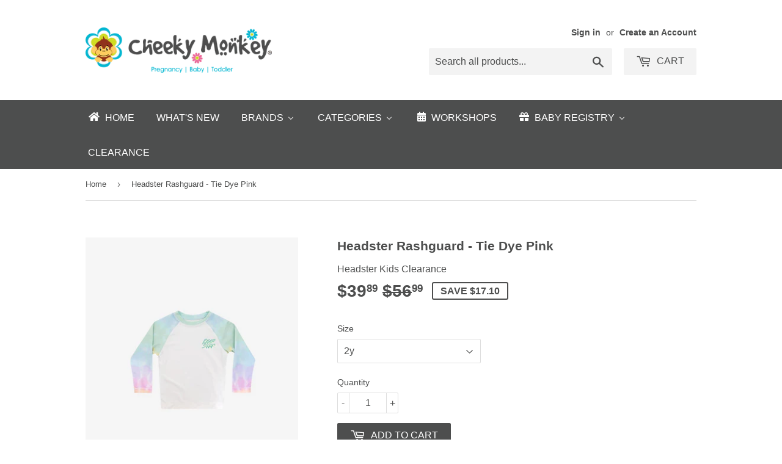

--- FILE ---
content_type: text/html; charset=utf-8
request_url: https://cheekymonkey.ca/products/headster-rashguard-tie-dye-pink
body_size: 28911
content:
<!doctype html>
<!--[if lt IE 7]><html class="no-js lt-ie9 lt-ie8 lt-ie7" lang="en"> <![endif]-->
<!--[if IE 7]><html class="no-js lt-ie9 lt-ie8" lang="en"> <![endif]-->
<!--[if IE 8]><html class="no-js lt-ie9" lang="en"> <![endif]-->
<!--[if IE 9 ]><html class="ie9 no-js"> <![endif]-->
<!--[if (gt IE 9)|!(IE)]><!--> <html class="no-touch no-js"> <!--<![endif]-->
<head>

  <meta name="google-site-verification" content="zxAJcKxu1f0L59qEieggYb0wc7u7mXrEh7s7InnEi98" />
  <meta name="google-site-verification" content="8YosKz9yCHJ6nN9mWmRlcrmVVEB21_eoGzJe_jldLAY" />

  
  <script>(function(H){H.className=H.className.replace(/\bno-js\b/,'js')})(document.documentElement)</script>
  <!-- Basic page needs ================================================== -->
  <meta charset="utf-8">
  <meta http-equiv="X-UA-Compatible" content="IE=edge,chrome=1">

  
  <link rel="shortcut icon" href="//cheekymonkey.ca/cdn/shop/files/favicon_32x32.png?v=1613192363" type="image/png" />
  

  <!-- Title and description ================================================== -->
  <title>
  Headster Rashguard - Tie Dye Pink &ndash; Cheeky Monkey
  </title>


  
    <meta name="description" content="Clearance and sale items are final sale and cannot be returned or exchanged.   Splash on! Our swim collection is designed with beach day adventures and family outings in mind. Comfortable and quick drying, our rashguards are breathable and made with UPF50 rated fabric. Featuring our vintage-inspired tie-dye print, it p">
  

  <!-- Product meta ================================================== -->
  <!-- /snippets/social-meta-tags.liquid -->




<meta property="og:site_name" content="Cheeky Monkey">
<meta property="og:url" content="https://cheekymonkey.ca/products/headster-rashguard-tie-dye-pink">
<meta property="og:title" content="Headster Rashguard - Tie Dye Pink">
<meta property="og:type" content="product">
<meta property="og:description" content="Clearance and sale items are final sale and cannot be returned or exchanged.   Splash on! Our swim collection is designed with beach day adventures and family outings in mind. Comfortable and quick drying, our rashguards are breathable and made with UPF50 rated fabric. Featuring our vintage-inspired tie-dye print, it p">

  <meta property="og:price:amount" content="39.89">
  <meta property="og:price:currency" content="CAD">

<meta property="og:image" content="http://cheekymonkey.ca/cdn/shop/products/203ec549000143049329218E_L_1200x1200.jpg?v=1675791062">
<meta property="og:image:secure_url" content="https://cheekymonkey.ca/cdn/shop/products/203ec549000143049329218E_L_1200x1200.jpg?v=1675791062">


  <meta name="twitter:site" content="@CheekyMonkeyCA">

<meta name="twitter:card" content="summary_large_image">
<meta name="twitter:title" content="Headster Rashguard - Tie Dye Pink">
<meta name="twitter:description" content="Clearance and sale items are final sale and cannot be returned or exchanged.   Splash on! Our swim collection is designed with beach day adventures and family outings in mind. Comfortable and quick drying, our rashguards are breathable and made with UPF50 rated fabric. Featuring our vintage-inspired tie-dye print, it p">


  <!-- Helpers ================================================== -->
  <link rel="canonical" href="https://cheekymonkey.ca/products/headster-rashguard-tie-dye-pink">
  <meta name="viewport" content="width=device-width,initial-scale=1">

  <!-- CSS ================================================== -->
  <link href="//cheekymonkey.ca/cdn/shop/t/2/assets/theme.scss.css?v=46038385410670974101763974697" rel="stylesheet" type="text/css" media="all" />
  




  <!-- Header hook for plugins ================================================== -->
  
  
  <script>window.performance && window.performance.mark && window.performance.mark('shopify.content_for_header.start');</script><meta name="google-site-verification" content="8YosKz9yCHJ6nN9mWmRlcrmVVEB21_eoGzJe_jldLAY">
<meta name="google-site-verification" content="2DxynsyJvkq_gcfZzg2lOA6jqbB6kszJ9whMa3CqGhw">
<meta name="google-site-verification" content="qcO9c5KjM2kd-fk-TA7gOkWylT54vJ9zTCnYkgnixwE">
<meta id="shopify-digital-wallet" name="shopify-digital-wallet" content="/30074808/digital_wallets/dialog">
<meta name="shopify-checkout-api-token" content="37e995a5fe3901e19f86594b2455e450">
<meta id="in-context-paypal-metadata" data-shop-id="30074808" data-venmo-supported="false" data-environment="production" data-locale="en_US" data-paypal-v4="true" data-currency="CAD">
<link rel="alternate" type="application/json+oembed" href="https://cheekymonkey.ca/products/headster-rashguard-tie-dye-pink.oembed">
<script async="async" src="/checkouts/internal/preloads.js?locale=en-CA"></script>
<link rel="preconnect" href="https://shop.app" crossorigin="anonymous">
<script async="async" src="https://shop.app/checkouts/internal/preloads.js?locale=en-CA&shop_id=30074808" crossorigin="anonymous"></script>
<script id="apple-pay-shop-capabilities" type="application/json">{"shopId":30074808,"countryCode":"CA","currencyCode":"CAD","merchantCapabilities":["supports3DS"],"merchantId":"gid:\/\/shopify\/Shop\/30074808","merchantName":"Cheeky Monkey","requiredBillingContactFields":["postalAddress","email","phone"],"requiredShippingContactFields":["postalAddress","email","phone"],"shippingType":"shipping","supportedNetworks":["visa","masterCard","amex","interac","jcb"],"total":{"type":"pending","label":"Cheeky Monkey","amount":"1.00"},"shopifyPaymentsEnabled":true,"supportsSubscriptions":true}</script>
<script id="shopify-features" type="application/json">{"accessToken":"37e995a5fe3901e19f86594b2455e450","betas":["rich-media-storefront-analytics"],"domain":"cheekymonkey.ca","predictiveSearch":true,"shopId":30074808,"locale":"en"}</script>
<script>var Shopify = Shopify || {};
Shopify.shop = "cheeky-monkey-inc.myshopify.com";
Shopify.locale = "en";
Shopify.currency = {"active":"CAD","rate":"1.0"};
Shopify.country = "CA";
Shopify.theme = {"name":"Supply","id":9634054177,"schema_name":"Supply","schema_version":"3.1.0","theme_store_id":679,"role":"main"};
Shopify.theme.handle = "null";
Shopify.theme.style = {"id":null,"handle":null};
Shopify.cdnHost = "cheekymonkey.ca/cdn";
Shopify.routes = Shopify.routes || {};
Shopify.routes.root = "/";</script>
<script type="module">!function(o){(o.Shopify=o.Shopify||{}).modules=!0}(window);</script>
<script>!function(o){function n(){var o=[];function n(){o.push(Array.prototype.slice.apply(arguments))}return n.q=o,n}var t=o.Shopify=o.Shopify||{};t.loadFeatures=n(),t.autoloadFeatures=n()}(window);</script>
<script>
  window.ShopifyPay = window.ShopifyPay || {};
  window.ShopifyPay.apiHost = "shop.app\/pay";
  window.ShopifyPay.redirectState = null;
</script>
<script id="shop-js-analytics" type="application/json">{"pageType":"product"}</script>
<script defer="defer" async type="module" src="//cheekymonkey.ca/cdn/shopifycloud/shop-js/modules/v2/client.init-shop-cart-sync_BT-GjEfc.en.esm.js"></script>
<script defer="defer" async type="module" src="//cheekymonkey.ca/cdn/shopifycloud/shop-js/modules/v2/chunk.common_D58fp_Oc.esm.js"></script>
<script defer="defer" async type="module" src="//cheekymonkey.ca/cdn/shopifycloud/shop-js/modules/v2/chunk.modal_xMitdFEc.esm.js"></script>
<script type="module">
  await import("//cheekymonkey.ca/cdn/shopifycloud/shop-js/modules/v2/client.init-shop-cart-sync_BT-GjEfc.en.esm.js");
await import("//cheekymonkey.ca/cdn/shopifycloud/shop-js/modules/v2/chunk.common_D58fp_Oc.esm.js");
await import("//cheekymonkey.ca/cdn/shopifycloud/shop-js/modules/v2/chunk.modal_xMitdFEc.esm.js");

  window.Shopify.SignInWithShop?.initShopCartSync?.({"fedCMEnabled":true,"windoidEnabled":true});

</script>
<script>
  window.Shopify = window.Shopify || {};
  if (!window.Shopify.featureAssets) window.Shopify.featureAssets = {};
  window.Shopify.featureAssets['shop-js'] = {"shop-cart-sync":["modules/v2/client.shop-cart-sync_DZOKe7Ll.en.esm.js","modules/v2/chunk.common_D58fp_Oc.esm.js","modules/v2/chunk.modal_xMitdFEc.esm.js"],"init-fed-cm":["modules/v2/client.init-fed-cm_B6oLuCjv.en.esm.js","modules/v2/chunk.common_D58fp_Oc.esm.js","modules/v2/chunk.modal_xMitdFEc.esm.js"],"shop-cash-offers":["modules/v2/client.shop-cash-offers_D2sdYoxE.en.esm.js","modules/v2/chunk.common_D58fp_Oc.esm.js","modules/v2/chunk.modal_xMitdFEc.esm.js"],"shop-login-button":["modules/v2/client.shop-login-button_QeVjl5Y3.en.esm.js","modules/v2/chunk.common_D58fp_Oc.esm.js","modules/v2/chunk.modal_xMitdFEc.esm.js"],"pay-button":["modules/v2/client.pay-button_DXTOsIq6.en.esm.js","modules/v2/chunk.common_D58fp_Oc.esm.js","modules/v2/chunk.modal_xMitdFEc.esm.js"],"shop-button":["modules/v2/client.shop-button_DQZHx9pm.en.esm.js","modules/v2/chunk.common_D58fp_Oc.esm.js","modules/v2/chunk.modal_xMitdFEc.esm.js"],"avatar":["modules/v2/client.avatar_BTnouDA3.en.esm.js"],"init-windoid":["modules/v2/client.init-windoid_CR1B-cfM.en.esm.js","modules/v2/chunk.common_D58fp_Oc.esm.js","modules/v2/chunk.modal_xMitdFEc.esm.js"],"init-shop-for-new-customer-accounts":["modules/v2/client.init-shop-for-new-customer-accounts_C_vY_xzh.en.esm.js","modules/v2/client.shop-login-button_QeVjl5Y3.en.esm.js","modules/v2/chunk.common_D58fp_Oc.esm.js","modules/v2/chunk.modal_xMitdFEc.esm.js"],"init-shop-email-lookup-coordinator":["modules/v2/client.init-shop-email-lookup-coordinator_BI7n9ZSv.en.esm.js","modules/v2/chunk.common_D58fp_Oc.esm.js","modules/v2/chunk.modal_xMitdFEc.esm.js"],"init-shop-cart-sync":["modules/v2/client.init-shop-cart-sync_BT-GjEfc.en.esm.js","modules/v2/chunk.common_D58fp_Oc.esm.js","modules/v2/chunk.modal_xMitdFEc.esm.js"],"shop-toast-manager":["modules/v2/client.shop-toast-manager_DiYdP3xc.en.esm.js","modules/v2/chunk.common_D58fp_Oc.esm.js","modules/v2/chunk.modal_xMitdFEc.esm.js"],"init-customer-accounts":["modules/v2/client.init-customer-accounts_D9ZNqS-Q.en.esm.js","modules/v2/client.shop-login-button_QeVjl5Y3.en.esm.js","modules/v2/chunk.common_D58fp_Oc.esm.js","modules/v2/chunk.modal_xMitdFEc.esm.js"],"init-customer-accounts-sign-up":["modules/v2/client.init-customer-accounts-sign-up_iGw4briv.en.esm.js","modules/v2/client.shop-login-button_QeVjl5Y3.en.esm.js","modules/v2/chunk.common_D58fp_Oc.esm.js","modules/v2/chunk.modal_xMitdFEc.esm.js"],"shop-follow-button":["modules/v2/client.shop-follow-button_CqMgW2wH.en.esm.js","modules/v2/chunk.common_D58fp_Oc.esm.js","modules/v2/chunk.modal_xMitdFEc.esm.js"],"checkout-modal":["modules/v2/client.checkout-modal_xHeaAweL.en.esm.js","modules/v2/chunk.common_D58fp_Oc.esm.js","modules/v2/chunk.modal_xMitdFEc.esm.js"],"shop-login":["modules/v2/client.shop-login_D91U-Q7h.en.esm.js","modules/v2/chunk.common_D58fp_Oc.esm.js","modules/v2/chunk.modal_xMitdFEc.esm.js"],"lead-capture":["modules/v2/client.lead-capture_BJmE1dJe.en.esm.js","modules/v2/chunk.common_D58fp_Oc.esm.js","modules/v2/chunk.modal_xMitdFEc.esm.js"],"payment-terms":["modules/v2/client.payment-terms_Ci9AEqFq.en.esm.js","modules/v2/chunk.common_D58fp_Oc.esm.js","modules/v2/chunk.modal_xMitdFEc.esm.js"]};
</script>
<script>(function() {
  var isLoaded = false;
  function asyncLoad() {
    if (isLoaded) return;
    isLoaded = true;
    var urls = ["https:\/\/scripttags.justuno.com\/shopify_justuno_30074808_92594.js?shop=cheeky-monkey-inc.myshopify.com","https:\/\/cdn.nfcube.com\/instafeed-4e321b1cbedcfadce3147edcc178a335.js?shop=cheeky-monkey-inc.myshopify.com","https:\/\/d23dclunsivw3h.cloudfront.net\/redirect-app.js?shop=cheeky-monkey-inc.myshopify.com","https:\/\/cdn.hextom.com\/js\/quickannouncementbar.js?shop=cheeky-monkey-inc.myshopify.com"];
    for (var i = 0; i < urls.length; i++) {
      var s = document.createElement('script');
      s.type = 'text/javascript';
      s.async = true;
      s.src = urls[i];
      var x = document.getElementsByTagName('script')[0];
      x.parentNode.insertBefore(s, x);
    }
  };
  if(window.attachEvent) {
    window.attachEvent('onload', asyncLoad);
  } else {
    window.addEventListener('load', asyncLoad, false);
  }
})();</script>
<script id="__st">var __st={"a":30074808,"offset":-18000,"reqid":"8dbfad6c-2a65-4cfe-932f-db67ba89aa37-1769064335","pageurl":"cheekymonkey.ca\/products\/headster-rashguard-tie-dye-pink","u":"48701ce9c209","p":"product","rtyp":"product","rid":8103548551450};</script>
<script>window.ShopifyPaypalV4VisibilityTracking = true;</script>
<script id="captcha-bootstrap">!function(){'use strict';const t='contact',e='account',n='new_comment',o=[[t,t],['blogs',n],['comments',n],[t,'customer']],c=[[e,'customer_login'],[e,'guest_login'],[e,'recover_customer_password'],[e,'create_customer']],r=t=>t.map((([t,e])=>`form[action*='/${t}']:not([data-nocaptcha='true']) input[name='form_type'][value='${e}']`)).join(','),a=t=>()=>t?[...document.querySelectorAll(t)].map((t=>t.form)):[];function s(){const t=[...o],e=r(t);return a(e)}const i='password',u='form_key',d=['recaptcha-v3-token','g-recaptcha-response','h-captcha-response',i],f=()=>{try{return window.sessionStorage}catch{return}},m='__shopify_v',_=t=>t.elements[u];function p(t,e,n=!1){try{const o=window.sessionStorage,c=JSON.parse(o.getItem(e)),{data:r}=function(t){const{data:e,action:n}=t;return t[m]||n?{data:e,action:n}:{data:t,action:n}}(c);for(const[e,n]of Object.entries(r))t.elements[e]&&(t.elements[e].value=n);n&&o.removeItem(e)}catch(o){console.error('form repopulation failed',{error:o})}}const l='form_type',E='cptcha';function T(t){t.dataset[E]=!0}const w=window,h=w.document,L='Shopify',v='ce_forms',y='captcha';let A=!1;((t,e)=>{const n=(g='f06e6c50-85a8-45c8-87d0-21a2b65856fe',I='https://cdn.shopify.com/shopifycloud/storefront-forms-hcaptcha/ce_storefront_forms_captcha_hcaptcha.v1.5.2.iife.js',D={infoText:'Protected by hCaptcha',privacyText:'Privacy',termsText:'Terms'},(t,e,n)=>{const o=w[L][v],c=o.bindForm;if(c)return c(t,g,e,D).then(n);var r;o.q.push([[t,g,e,D],n]),r=I,A||(h.body.append(Object.assign(h.createElement('script'),{id:'captcha-provider',async:!0,src:r})),A=!0)});var g,I,D;w[L]=w[L]||{},w[L][v]=w[L][v]||{},w[L][v].q=[],w[L][y]=w[L][y]||{},w[L][y].protect=function(t,e){n(t,void 0,e),T(t)},Object.freeze(w[L][y]),function(t,e,n,w,h,L){const[v,y,A,g]=function(t,e,n){const i=e?o:[],u=t?c:[],d=[...i,...u],f=r(d),m=r(i),_=r(d.filter((([t,e])=>n.includes(e))));return[a(f),a(m),a(_),s()]}(w,h,L),I=t=>{const e=t.target;return e instanceof HTMLFormElement?e:e&&e.form},D=t=>v().includes(t);t.addEventListener('submit',(t=>{const e=I(t);if(!e)return;const n=D(e)&&!e.dataset.hcaptchaBound&&!e.dataset.recaptchaBound,o=_(e),c=g().includes(e)&&(!o||!o.value);(n||c)&&t.preventDefault(),c&&!n&&(function(t){try{if(!f())return;!function(t){const e=f();if(!e)return;const n=_(t);if(!n)return;const o=n.value;o&&e.removeItem(o)}(t);const e=Array.from(Array(32),(()=>Math.random().toString(36)[2])).join('');!function(t,e){_(t)||t.append(Object.assign(document.createElement('input'),{type:'hidden',name:u})),t.elements[u].value=e}(t,e),function(t,e){const n=f();if(!n)return;const o=[...t.querySelectorAll(`input[type='${i}']`)].map((({name:t})=>t)),c=[...d,...o],r={};for(const[a,s]of new FormData(t).entries())c.includes(a)||(r[a]=s);n.setItem(e,JSON.stringify({[m]:1,action:t.action,data:r}))}(t,e)}catch(e){console.error('failed to persist form',e)}}(e),e.submit())}));const S=(t,e)=>{t&&!t.dataset[E]&&(n(t,e.some((e=>e===t))),T(t))};for(const o of['focusin','change'])t.addEventListener(o,(t=>{const e=I(t);D(e)&&S(e,y())}));const B=e.get('form_key'),M=e.get(l),P=B&&M;t.addEventListener('DOMContentLoaded',(()=>{const t=y();if(P)for(const e of t)e.elements[l].value===M&&p(e,B);[...new Set([...A(),...v().filter((t=>'true'===t.dataset.shopifyCaptcha))])].forEach((e=>S(e,t)))}))}(h,new URLSearchParams(w.location.search),n,t,e,['guest_login'])})(!0,!0)}();</script>
<script integrity="sha256-4kQ18oKyAcykRKYeNunJcIwy7WH5gtpwJnB7kiuLZ1E=" data-source-attribution="shopify.loadfeatures" defer="defer" src="//cheekymonkey.ca/cdn/shopifycloud/storefront/assets/storefront/load_feature-a0a9edcb.js" crossorigin="anonymous"></script>
<script crossorigin="anonymous" defer="defer" src="//cheekymonkey.ca/cdn/shopifycloud/storefront/assets/shopify_pay/storefront-65b4c6d7.js?v=20250812"></script>
<script data-source-attribution="shopify.dynamic_checkout.dynamic.init">var Shopify=Shopify||{};Shopify.PaymentButton=Shopify.PaymentButton||{isStorefrontPortableWallets:!0,init:function(){window.Shopify.PaymentButton.init=function(){};var t=document.createElement("script");t.src="https://cheekymonkey.ca/cdn/shopifycloud/portable-wallets/latest/portable-wallets.en.js",t.type="module",document.head.appendChild(t)}};
</script>
<script data-source-attribution="shopify.dynamic_checkout.buyer_consent">
  function portableWalletsHideBuyerConsent(e){var t=document.getElementById("shopify-buyer-consent"),n=document.getElementById("shopify-subscription-policy-button");t&&n&&(t.classList.add("hidden"),t.setAttribute("aria-hidden","true"),n.removeEventListener("click",e))}function portableWalletsShowBuyerConsent(e){var t=document.getElementById("shopify-buyer-consent"),n=document.getElementById("shopify-subscription-policy-button");t&&n&&(t.classList.remove("hidden"),t.removeAttribute("aria-hidden"),n.addEventListener("click",e))}window.Shopify?.PaymentButton&&(window.Shopify.PaymentButton.hideBuyerConsent=portableWalletsHideBuyerConsent,window.Shopify.PaymentButton.showBuyerConsent=portableWalletsShowBuyerConsent);
</script>
<script data-source-attribution="shopify.dynamic_checkout.cart.bootstrap">document.addEventListener("DOMContentLoaded",(function(){function t(){return document.querySelector("shopify-accelerated-checkout-cart, shopify-accelerated-checkout")}if(t())Shopify.PaymentButton.init();else{new MutationObserver((function(e,n){t()&&(Shopify.PaymentButton.init(),n.disconnect())})).observe(document.body,{childList:!0,subtree:!0})}}));
</script>
<link id="shopify-accelerated-checkout-styles" rel="stylesheet" media="screen" href="https://cheekymonkey.ca/cdn/shopifycloud/portable-wallets/latest/accelerated-checkout-backwards-compat.css" crossorigin="anonymous">
<style id="shopify-accelerated-checkout-cart">
        #shopify-buyer-consent {
  margin-top: 1em;
  display: inline-block;
  width: 100%;
}

#shopify-buyer-consent.hidden {
  display: none;
}

#shopify-subscription-policy-button {
  background: none;
  border: none;
  padding: 0;
  text-decoration: underline;
  font-size: inherit;
  cursor: pointer;
}

#shopify-subscription-policy-button::before {
  box-shadow: none;
}

      </style>

<script>window.performance && window.performance.mark && window.performance.mark('shopify.content_for_header.end');</script>
  <script src="https://ajax.googleapis.com/ajax/libs/jquery/3.2.1/jquery.min.js"></script>
  

<!--[if lt IE 9]>
<script src="//cdnjs.cloudflare.com/ajax/libs/html5shiv/3.7.2/html5shiv.min.js" type="text/javascript"></script>
<script src="//cheekymonkey.ca/cdn/shop/t/2/assets/respond.min.js?v=3828" type="text/javascript"></script>
<link href="//cheekymonkey.ca/cdn/shop/t/2/assets/respond-proxy.html" id="respond-proxy" rel="respond-proxy" />
<link href="//cheekymonkey.ca/search?q=3bafc475e96c85816024527496f2da0a" id="respond-redirect" rel="respond-redirect" />
<script src="//cheekymonkey.ca/search?q=3bafc475e96c85816024527496f2da0a" type="text/javascript"></script>
<![endif]-->
<!--[if (lte IE 9) ]><script src="//cheekymonkey.ca/cdn/shop/t/2/assets/match-media.min.js?v=3828" type="text/javascript"></script><![endif]-->


  
  

  <script src="//cheekymonkey.ca/cdn/shop/t/2/assets/jquery-2.2.3.min.js?v=58211863146907186831518280490" type="text/javascript"></script>

  <!--[if (gt IE 9)|!(IE)]><!--><script src="//cheekymonkey.ca/cdn/shop/t/2/assets/lazysizes.min.js?v=8147953233334221341518280490" async="async"></script><!--<![endif]-->
  <!--[if lte IE 9]><script src="//cheekymonkey.ca/cdn/shop/t/2/assets/lazysizes.min.js?v=8147953233334221341518280490"></script><![endif]-->

  <!--[if (gt IE 9)|!(IE)]><!--><script src="//cheekymonkey.ca/cdn/shop/t/2/assets/vendor.js?v=36233103725173156861518280490" defer="defer"></script><!--<![endif]-->
  <!--[if lte IE 9]><script src="//cheekymonkey.ca/cdn/shop/t/2/assets/vendor.js?v=36233103725173156861518280490"></script><![endif]-->

  <!--[if (gt IE 9)|!(IE)]><!--><script src="//cheekymonkey.ca/cdn/shop/t/2/assets/theme.js?v=83352964594882492121544646012" defer="defer"></script><!--<![endif]-->
  <!--[if lte IE 9]><script src="//cheekymonkey.ca/cdn/shop/t/2/assets/theme.js?v=83352964594882492121544646012"></script><![endif]-->


<script src="//staticxx.s3.amazonaws.com/aio_stats_lib_v1.min.js?v=1.0"></script><!-- BEGIN app block: shopify://apps/buddha-mega-menu-navigation/blocks/megamenu/dbb4ce56-bf86-4830-9b3d-16efbef51c6f -->
<script>
        var productImageAndPrice = [],
            collectionImages = [],
            articleImages = [],
            mmLivIcons = false,
            mmFlipClock = false,
            mmFixesUseJquery = true,
            mmNumMMI = 7,
            mmSchemaTranslation = {},
            mmMenuStrings =  {"menuStrings":{"default":{"Home":"Home","What's New":"What's New","Brands":"Brands","3 Sprouts":"3 Sprouts","Ameda":"Ameda","Babiators":"Babiators","BIBS":"BIBS","Bravado":"Bravado","Cake Maternity":"Cake Maternity","Calikids":"Calikids","Wee Gallery":"Wee Gallery","A - B - C":"A - B - C","A":"A","Angel Dear":"Angel Dear","Aqua Earbands":"Aqua Earbands","B":"B","Baby Banz":"Baby Banz","Bamboobies":"Bamboobies","Beba Bean":"Beba Bean","Booby Boons":"Booby Boons","Buncha Farmers":"Buncha Farmers","C":"C","Cheeky Monkey":"Cheeky Monkey","Cienta":"Cienta","Colibri":"Colibri","Como Tomo":"Como Tomo","cuddle + kind":"cuddle + kind","D - E - F":"D - E - F","D":"D","E":"E","ErgoPouch":"ErgoPouch","EZPZ":"EZPZ","F":"F","Finn + Emma":"Finn + Emma","Frida Baby":"Frida Baby","Frida Mom":"Frida Mom","G - H - I":"G - H - I","G":"G","Glitter & Spice":"Glitter & Spice","Gluckskafer":"Gluckskafer","Goumi":"Goumi","günamüna":"günamüna","H":"H","Haakaa":"Haakaa","Hatley":"Hatley","Headster Kids":"Headster Kids","Hen + Bear":"Hen + Bear","HOPPA (PEPPA)":"HOPPA (PEPPA)","I":"I","Indestructibles":"Indestructibles","Ingrid & Isabel":"Ingrid & Isabel","J - K - L":"J - K - L","J":"J","Jack N' Jill":"Jack N' Jill","Janod":"Janod","Jellycat":"Jellycat","K":"K","Keekaroo":"Keekaroo","Kinderfeets":"Kinderfeets","Kyte Baby":"Kyte Baby","L":"L","Lambert":"Lambert","Little Lunch Box Co":"Little Lunch Box Co","Loot":"Loot","Loulou Lollipop":"Loulou Lollipop","Lulujo":"Lulujo","M - N - O":"M - N - O","M":"M","Manhattan Toy":"Manhattan Toy","Mary Meyer":"Mary Meyer","Matraea":"Matraea","Matter Company":"Matter Company","Melii":"Melii","Melissa & Doug":"Melissa & Doug","Micador":"Micador","Minika":"Minika","Moby":"Moby","Momma Goose":"Momma Goose","MontiiCo":"MontiiCo","Munch Box":"Munch Box","N":"N","Native Northwest":"Native Northwest","Native Shoes":"Native Shoes","Natursutten":"Natursutten","Nest Designs":"Nest Designs","Nooks Design":"Nooks Design","Noppies":"Noppies","Noppies Maternity":"Noppies Maternity","Noralee":"Noralee","Nouka":"Nouka","O":"O","Original Sprout":"Original Sprout","P - Q - R":"P - Q - R","P":"P","Padraig Cottage":"Padraig Cottage","Pearhead":"Pearhead","Peas In A Pod":"Peas In A Pod","Pehr":"Pehr","Philips Avent":"Philips Avent","Piggy Paint":"Piggy Paint","PlanetBox":"PlanetBox","PlanToys":"PlanToys","Preggie Pop Drops":"Preggie Pop Drops","Pura Kiki":"Pura Kiki","Q":"Q","Quincy Mae":"Quincy Mae","R":"R","Re-Play":"Re-Play","Rumina Naturals":"Rumina Naturals","Rylee & Cru":"Rylee & Cru","S - T - U":"S - T - U","S":"S","Salt Water Sandals":"Salt Water Sandals","Smart Jewelry":"Smart Jewelry","Snuggle Me Organic":"Snuggle Me Organic","So Luxury":"So Luxury","Sophie The Giraffe":"Sophie The Giraffe","Stonz Wear":"Stonz Wear","Stride Rite":"Stride Rite","Substance":"Substance","T":"T","The OVer Company":"The OVer Company","Thinkbaby Thinksport":"Thinkbaby Thinksport","Tiny Sprigs":"Tiny Sprigs","U":"U","UBBI":"UBBI","V - W - X":"V - W - X","V":"V","W":"W","Waytoplay":"Waytoplay","Wee Bears Chewable Designs":"Wee Bears Chewable Designs","X":"X","Y - Z - #":"Y - Z - #","Y":"Y","Z":"Z","Zoli":"Zoli","Categories":"Categories","Apparel":"Apparel","Baby Gender Neutral (0-24m)":"Baby Gender Neutral (0-24m)","Baby Girl (0-24m)":"Baby Girl (0-24m)","Baby Boy (0-24m)":"Baby Boy (0-24m)","Girl (2y-6y)":"Girl (2y-6y)","Boy (2y-6y)":"Boy (2y-6y)","Footwear":"Footwear","Runners":"Runners","Rain & Winter Boots":"Rain & Winter Boots","Indoor Shoes & Slippers":"Indoor Shoes & Slippers","Sandals & Water Shoes":"Sandals & Water Shoes","Accessories":"Accessories","Snapbacks & Sunhats":"Snapbacks & Sunhats","Hair Accessories":"Hair Accessories","Jewelry":"Jewelry","Mitts & Toques":"Mitts & Toques","Sunglasses":"Sunglasses","Drool Bibs":"Drool Bibs","Socks":"Socks","Outerwear":"Outerwear","Swimwear":"Swimwear","Gear & On The Go":"Gear & On The Go","Diaper Bags":"Diaper Bags","Baby Carriers":"Baby Carriers","Travel":"Travel","Backpacks":"Backpacks","For Mom":"For Mom","Pregnancy":"Pregnancy","Maternity Apparel":"Maternity Apparel","Nursing & Pumps":"Nursing & Pumps","Postpartum":"Postpartum","Everyday Care":"Everyday Care","Nursery & Sleep":"Nursery & Sleep","Sleep Sacks":"Sleep Sacks","Sleepwear":"Sleepwear","Bedding & Blankets":"Bedding & Blankets","Swaddling":"Swaddling","Nursery Essentials":"Nursery Essentials","Feeding & Lunch":"Feeding & Lunch","Bottles & Accessories":"Bottles & Accessories","Tablewear":"Tablewear","Bibs":"Bibs","Lunch":"Lunch","Health & Care":"Health & Care","Skin & Body Care":"Skin & Body Care","Bath":"Bath","Pacifiers & Teething":"Pacifiers & Teething","Oral Health":"Oral Health","Ear Care":"Ear Care","Hair Care":"Hair Care","Diapering & Potty Training":"Diapering & Potty Training","Cough & Cold":"Cough & Cold","Sun & Bug":"Sun & Bug","Cleaners & Laundry":"Cleaners & Laundry","Toys":"Toys","Baby (0-12m)":"Baby (0-12m)","Toddler (18m-3y)":"Toddler (18m-3y)","Kids (3y+)":"Kids (3y+)","Jellycat & Plush Toys":"Jellycat & Plush Toys","Books":"Books","Arts & Crafts":"Arts & Crafts","Bath Toys":"Bath Toys","First Toys & Rattles":"First Toys & Rattles","Puzzles":"Puzzles","Wooden Toys":"Wooden Toys","Gift Ideas":"Gift Ideas","Gift Cards":"Gift Cards","Gift Sets":"Gift Sets","Gifts By Amount":"Gifts By Amount","Gifts Under $25":"Gifts Under $25","Gifts Under $50":"Gifts Under $50","Gifts Under $75":"Gifts Under $75","Gifts Under $100":"Gifts Under $100","Keepsakes":"Keepsakes","Laundry":"Laundry","Storage":"Storage","Clearance":"Clearance","Workshops":"Workshops","Baby Registry":"Baby Registry","Find Registry":"Find Registry","Create Registry":"Create Registry","Edit Registry":"Edit Registry","Edit Wishlist":"Edit Wishlist","CLEARANCE":"CLEARANCE"}},"additional":{"default":{}}} ,
            mmShopLocale = "en",
            mmShopLocaleCollectionsRoute = "/collections",
            mmSchemaDesignJSON = [{"action":"menu-select","value":"main-menu"},{"action":"design","setting":"vertical_contact_left_alt_color","value":"#6e5550"},{"action":"design","setting":"vertical_contact_right_btn_bg_color","value":"#6e5550"},{"action":"design","setting":"vertical_addtocart_background_color","value":"#6e5550"},{"action":"design","setting":"vertical_background_color","value":"#9c766e"},{"action":"design","setting":"vertical_countdown_background_color","value":"#333333"},{"action":"design","setting":"vertical_countdown_color","value":"#ffffff"},{"action":"design","setting":"vertical_addtocart_text_color","value":"#ffffff"},{"action":"design","setting":"vertical_addtocart_enable","value":"true"},{"action":"design","setting":"vertical_contact_right_btn_text_color","value":"#ffffff"},{"action":"design","setting":"vertical_price_color","value":"#ffffff"},{"action":"design","setting":"vertical_link_hover_color","value":"#f3f3f3"},{"action":"design","setting":"vertical_text_color","value":"#ffffff"},{"action":"design","setting":"vertical_font_size","value":"13px"},{"action":"design","setting":"vertical_font_family","value":"Default"},{"action":"design","setting":"countdown_background_color","value":"#333333"},{"action":"design","setting":"countdown_color","value":"#ffffff"},{"action":"design","setting":"addtocart_background_hover_color","value":"#0da19a"},{"action":"design","setting":"addtocart_text_hover_color","value":"#ffffff"},{"action":"design","setting":"addtocart_background_color","value":"#ffffff"},{"action":"design","setting":"addtocart_text_color","value":"#333333"},{"action":"design","setting":"addtocart_enable","value":"true"},{"action":"design","setting":"contact_left_text_color","value":"#f1f1f0"},{"action":"design","setting":"contact_left_alt_color","value":"#aca4a5"},{"action":"design","setting":"contact_left_bg_color","value":"#213236"},{"action":"design","setting":"contact_right_btn_bg_color","value":"#213236"},{"action":"design","setting":"contact_right_btn_text_color","value":"#ffffff"},{"action":"design","setting":"price_color","value":"#0da19a"},{"action":"design","setting":"background_color","value":"#ffffff"},{"action":"design","setting":"background_hover_color","value":"#f9f9f9"},{"action":"design","setting":"link_hover_color","value":"#0da19a"},{"action":"design","setting":"text_color","value":"#222222"},{"action":"design","setting":"font_size","value":"13px"},{"action":"design","setting":"font_family","value":"Default"}],
            mmDomChangeSkipUl = ",.flex-direction-nav",
            buddhaMegaMenuShop = "cheeky-monkey-inc.myshopify.com",
            mmWireframeCompression = "0",
            mmExtensionAssetUrl = "https://cdn.shopify.com/extensions/019abe06-4a3f-7763-88da-170e1b54169b/mega-menu-151/assets/";var bestSellersHTML = '';var newestProductsHTML = '';/* get link lists api */
        var linkLists={"main-menu" : {"title":"Main menu", "items":["/","/collections/newest-products","https://cheekymonkey.ca/apps/giftregistry",]},"footer" : {"title":"Footer menu", "items":["/blogs/cheeky-monkey","/pages/our-location","/pages/our-services","/pages/our-story","/pages/shipping-returns",]},"customer-account-main-menu" : {"title":"Customer account main menu", "items":["/","https://shopify.com/30074808/account/orders?locale=en&amp;region_country=CA",]},};/*ENDPARSE*/

        

        /* set product prices *//* get the collection images *//* get the article images *//* customer fixes */
        var mmCustomerFixesBeforeInit = function(){ burgerIcon = ".menu-toggle"; }; var mmCustomerFixesAfter = function(){ if (jQueryBuddha(this).is("#AccessibleNav")) { setTimeout(function(){ jQueryBuddha("#AccessibleNav .buddha-menu-item").unbind("mouseenter.buddha"); jQueryBuddha("#AccessibleNav .buddha-menu-item").bind("mouseenter.buddha", function() { jQueryBuddha(this).addClass("mega-hover"); }); jQueryBuddha("#AccessibleNav .buddha-menu-item").unbind("mouseleave.buddha"); jQueryBuddha("#AccessibleNav .buddha-menu-item").bind("mouseleave.buddha", function(e) { var hoverElement = document.elementFromPoint(e.clientX, e.clientY); if (hoverElement == null || jQueryBuddha(hoverElement).is(".ju_iframe") || jQueryBuddha(hoverElement).parents(".buddha-menu-item.mega-hover").length) { return; } jQueryBuddha(this).removeClass("mega-hover"); }); /* add megahover to tree levels as well */ jQueryBuddha("#AccessibleNav .mm-submenu.tree>li").unbind("mouseenter.buddha2"); jQueryBuddha("#AccessibleNav .mm-submenu.tree>li").bind("mouseenter.buddha2", function() { jQueryBuddha(this).addClass("mega-hover"); }); jQueryBuddha("#AccessibleNav .mm-submenu.tree>li").unbind("mouseleave.buddha2"); jQueryBuddha("#AccessibleNav .mm-submenu.tree>li").bind("mouseleave.buddha2", function(e) { var hoverElement = document.elementFromPoint(e.clientX, e.clientY); if (hoverElement == null || jQueryBuddha(hoverElement).is(".ju_iframe")) { return; } jQueryBuddha(this).removeClass("mega-hover"); }); }, 500); } }; var mmThemeFixesBeforeInit = function(){ mmHorizontalMenus = "#SiteNav"; mmVerticalMenus = "#MobileNav"; var timberInit = function(){ if(typeof timber != "undefined"){ timber.responsiveNav = function() {}; timber.alignMenu = function() {}; } }; var timberInit2 = function(){ setTimeout(timberInit, 400); }; window.addEventListener("resize", timberInit); document.addEventListener("DOMContentLoaded", timberInit); document.addEventListener("DOMContentLoaded", timberInit2); timberInit(); /** add to cart popup icon notify counter increase */ window.mmAddToCartPopupCallback = function(){ var cartIcon = document.querySelector(".cart-badge--desktop"); if (cartIcon) { cartIcon.innerHTML = parseInt(cartIcon.innerHTML) + 1; if (cartIcon.classList.contains("hidden-count")) { cartIcon.classList.remove("hidden-count"); } } cartIcon = document.querySelector("#mobileNavBar .cart-count"); if (cartIcon) { cartIcon.innerHTML = parseInt(cartIcon.innerHTML) + 1; if (cartIcon.classList.contains("hidden-count")) { cartIcon.classList.remove("hidden-count"); } } } }; var mmThemeFixesBefore = function(){ if(typeof timber != "undefined"){ timber.alignMenu = function () {}; } }; var mmThemeFixesAfter = function(){ verticalMenuMaxWidth = 768; /* user request 45984 */ mmAddStyle(" ul > li.buddha-menu-item { z-index: 10000 !important; } ul > li.buddha-menu-item:hover { z-index: 10001 !important; } ul > li.buddha-menu-item.mega-hover { z-index: 10001 !important; } #MobileNav .buddha-menu-item {display: block !important; } ", "themeScript"); }; 
        

        var mmWireframe = {"html" : "<li class=\"buddha-menu-item\" itemId=\"gfdw7\"  ><a data-href=\"/\" href=\"/\" aria-label=\"Home\" data-no-instant=\"\" onclick=\"mmGoToPage(this, event); return false;\"  ><i class=\"mm-icon static fa fa-home\" aria-hidden=\"true\"></i><span class=\"mm-title\">Home</span></a></li><li class=\"buddha-menu-item\" itemId=\"90wH9\"  ><a data-href=\"/collections/newest-products\" href=\"/collections/newest-products\" aria-label=\"What's New\" data-no-instant=\"\" onclick=\"mmGoToPage(this, event); return false;\"  ><span class=\"mm-title\">What's New</span></a></li><li class=\"buddha-menu-item\" itemId=\"2Wqx2\"  ><a data-href=\"no-link\" href=\"javascript:void(0);\" aria-label=\"Brands\" data-no-instant=\"\" onclick=\"return toggleSubmenu(this);\"  ><span class=\"mm-title\">Brands</span><i class=\"mm-arrow mm-angle-down\" aria-hidden=\"true\"></i><span class=\"toggle-menu-btn\" style=\"display:none;\" title=\"Toggle menu\" onclick=\"return toggleSubmenu(this)\"><span class=\"mm-arrow-icon\"><span class=\"bar-one\"></span><span class=\"bar-two\"></span></span></span></a><ul class=\"mm-submenu tree  small \"><li data-href=\"no-link\" href=\"javascript:void(0);\" aria-label=\"3 Sprouts\" data-no-instant=\"\" onclick=\"mmGoToPage(this, event); return false;\"  ><a data-href=\"no-link\" href=\"javascript:void(0);\" aria-label=\"3 Sprouts\" data-no-instant=\"\" onclick=\"mmGoToPage(this, event); return false;\"  ><span class=\"mm-title\">3 Sprouts</span></a></li><li data-href=\"/collections/ameda\" href=\"/collections/ameda\" aria-label=\"Ameda\" data-no-instant=\"\" onclick=\"mmGoToPage(this, event); return false;\"  ><a data-href=\"/collections/ameda\" href=\"/collections/ameda\" aria-label=\"Ameda\" data-no-instant=\"\" onclick=\"mmGoToPage(this, event); return false;\"  ><span class=\"mm-title\">Ameda</span></a></li><li data-href=\"/collections/babiators\" href=\"/collections/babiators\" aria-label=\"Babiators\" data-no-instant=\"\" onclick=\"mmGoToPage(this, event); return false;\"  ><a data-href=\"/collections/babiators\" href=\"/collections/babiators\" aria-label=\"Babiators\" data-no-instant=\"\" onclick=\"mmGoToPage(this, event); return false;\"  ><span class=\"mm-title\">Babiators</span></a></li><li data-href=\"/collections/bibs-1\" href=\"/collections/bibs-1\" aria-label=\"BIBS\" data-no-instant=\"\" onclick=\"mmGoToPage(this, event); return false;\"  ><a data-href=\"/collections/bibs-1\" href=\"/collections/bibs-1\" aria-label=\"BIBS\" data-no-instant=\"\" onclick=\"mmGoToPage(this, event); return false;\"  ><span class=\"mm-title\">BIBS</span></a></li><li data-href=\"/collections/bravado\" href=\"/collections/bravado\" aria-label=\"Bravado\" data-no-instant=\"\" onclick=\"mmGoToPage(this, event); return false;\"  ><a data-href=\"/collections/bravado\" href=\"/collections/bravado\" aria-label=\"Bravado\" data-no-instant=\"\" onclick=\"mmGoToPage(this, event); return false;\"  ><span class=\"mm-title\">Bravado</span></a></li><li data-href=\"/collections/cake-maternity\" href=\"/collections/cake-maternity\" aria-label=\"Cake Maternity\" data-no-instant=\"\" onclick=\"mmGoToPage(this, event); return false;\"  ><a data-href=\"/collections/cake-maternity\" href=\"/collections/cake-maternity\" aria-label=\"Cake Maternity\" data-no-instant=\"\" onclick=\"mmGoToPage(this, event); return false;\"  ><span class=\"mm-title\">Cake Maternity</span></a></li><li data-href=\"/collections/calikids\" href=\"/collections/calikids\" aria-label=\"Calikids\" data-no-instant=\"\" onclick=\"mmGoToPage(this, event); return false;\"  ><a data-href=\"/collections/calikids\" href=\"/collections/calikids\" aria-label=\"Calikids\" data-no-instant=\"\" onclick=\"mmGoToPage(this, event); return false;\"  ><span class=\"mm-title\">Calikids</span></a></li><li data-href=\"no-link\" href=\"javascript:void(0);\" aria-label=\"Wee Gallery\" data-no-instant=\"\" onclick=\"mmGoToPage(this, event); return false;\"  ><a data-href=\"no-link\" href=\"javascript:void(0);\" aria-label=\"Wee Gallery\" data-no-instant=\"\" onclick=\"mmGoToPage(this, event); return false;\"  ><span class=\"mm-title\">Wee Gallery</span></a></li><li data-href=\"no-link\" href=\"javascript:void(0);\" aria-label=\"A - B - C\" data-no-instant=\"\" onclick=\"return toggleSubmenu(this);\"  ><a data-href=\"no-link\" href=\"javascript:void(0);\" aria-label=\"A - B - C\" data-no-instant=\"\" onclick=\"return toggleSubmenu(this);\"  ><span class=\"mm-title\">A - B - C</span><i class=\"mm-arrow mm-angle-down\" aria-hidden=\"true\"></i><span class=\"toggle-menu-btn\" style=\"display:none;\" title=\"Toggle menu\" onclick=\"return toggleSubmenu(this)\"><span class=\"mm-arrow-icon\"><span class=\"bar-one\"></span><span class=\"bar-two\"></span></span></span></a><ul class=\"mm-submenu tree  small \"><li data-href=\"no-link\" href=\"javascript:void(0);\" aria-label=\"A\" data-no-instant=\"\" onclick=\"return toggleSubmenu(this);\"  ><a data-href=\"no-link\" href=\"javascript:void(0);\" aria-label=\"A\" data-no-instant=\"\" onclick=\"return toggleSubmenu(this);\"  ><span class=\"mm-title\">A</span><i class=\"mm-arrow mm-angle-down\" aria-hidden=\"true\"></i><span class=\"toggle-menu-btn\" style=\"display:none;\" title=\"Toggle menu\" onclick=\"return toggleSubmenu(this)\"><span class=\"mm-arrow-icon\"><span class=\"bar-one\"></span><span class=\"bar-two\"></span></span></span></a><ul class=\"mm-submenu tree  small mm-last-level\"><li data-href=\"/\" href=\"/\" aria-label=\"Angel Dear\" data-no-instant=\"\" onclick=\"mmGoToPage(this, event); return false;\"  ><a data-href=\"/\" href=\"/\" aria-label=\"Angel Dear\" data-no-instant=\"\" onclick=\"mmGoToPage(this, event); return false;\"  ><span class=\"mm-title\">Angel Dear</span></a></li><li data-href=\"/\" href=\"/\" aria-label=\"Aqua Earbands\" data-no-instant=\"\" onclick=\"mmGoToPage(this, event); return false;\"  ><a data-href=\"/\" href=\"/\" aria-label=\"Aqua Earbands\" data-no-instant=\"\" onclick=\"mmGoToPage(this, event); return false;\"  ><span class=\"mm-title\">Aqua Earbands</span></a></li></ul></li><li data-href=\"no-link\" href=\"javascript:void(0);\" aria-label=\"B\" data-no-instant=\"\" onclick=\"return toggleSubmenu(this);\"  ><a data-href=\"no-link\" href=\"javascript:void(0);\" aria-label=\"B\" data-no-instant=\"\" onclick=\"return toggleSubmenu(this);\"  ><span class=\"mm-title\">B</span><i class=\"mm-arrow mm-angle-down\" aria-hidden=\"true\"></i><span class=\"toggle-menu-btn\" style=\"display:none;\" title=\"Toggle menu\" onclick=\"return toggleSubmenu(this)\"><span class=\"mm-arrow-icon\"><span class=\"bar-one\"></span><span class=\"bar-two\"></span></span></span></a><ul class=\"mm-submenu tree  small mm-last-level\"><li data-href=\"/\" href=\"/\" aria-label=\"Baby Banz\" data-no-instant=\"\" onclick=\"mmGoToPage(this, event); return false;\"  ><a data-href=\"/\" href=\"/\" aria-label=\"Baby Banz\" data-no-instant=\"\" onclick=\"mmGoToPage(this, event); return false;\"  ><span class=\"mm-title\">Baby Banz</span></a></li><li data-href=\"/\" href=\"/\" aria-label=\"Bamboobies\" data-no-instant=\"\" onclick=\"mmGoToPage(this, event); return false;\"  ><a data-href=\"/\" href=\"/\" aria-label=\"Bamboobies\" data-no-instant=\"\" onclick=\"mmGoToPage(this, event); return false;\"  ><span class=\"mm-title\">Bamboobies</span></a></li><li data-href=\"/\" href=\"/\" aria-label=\"Beba Bean\" data-no-instant=\"\" onclick=\"mmGoToPage(this, event); return false;\"  ><a data-href=\"/\" href=\"/\" aria-label=\"Beba Bean\" data-no-instant=\"\" onclick=\"mmGoToPage(this, event); return false;\"  ><span class=\"mm-title\">Beba Bean</span></a></li><li data-href=\"no-link\" href=\"javascript:void(0);\" aria-label=\"Booby Boons\" data-no-instant=\"\" onclick=\"mmGoToPage(this, event); return false;\"  ><a data-href=\"no-link\" href=\"javascript:void(0);\" aria-label=\"Booby Boons\" data-no-instant=\"\" onclick=\"mmGoToPage(this, event); return false;\"  ><span class=\"mm-title\">Booby Boons</span></a></li><li data-href=\"no-link\" href=\"javascript:void(0);\" aria-label=\"Buncha Farmers\" data-no-instant=\"\" onclick=\"mmGoToPage(this, event); return false;\"  ><a data-href=\"no-link\" href=\"javascript:void(0);\" aria-label=\"Buncha Farmers\" data-no-instant=\"\" onclick=\"mmGoToPage(this, event); return false;\"  ><span class=\"mm-title\">Buncha Farmers</span></a></li></ul></li><li data-href=\"no-link\" href=\"javascript:void(0);\" aria-label=\"C\" data-no-instant=\"\" onclick=\"return toggleSubmenu(this);\"  ><a data-href=\"no-link\" href=\"javascript:void(0);\" aria-label=\"C\" data-no-instant=\"\" onclick=\"return toggleSubmenu(this);\"  ><span class=\"mm-title\">C</span><i class=\"mm-arrow mm-angle-down\" aria-hidden=\"true\"></i><span class=\"toggle-menu-btn\" style=\"display:none;\" title=\"Toggle menu\" onclick=\"return toggleSubmenu(this)\"><span class=\"mm-arrow-icon\"><span class=\"bar-one\"></span><span class=\"bar-two\"></span></span></span></a><ul class=\"mm-submenu tree  small mm-last-level\"><li data-href=\"/collections/cake-maternity\" href=\"/collections/cake-maternity\" aria-label=\"Cake Maternity\" data-no-instant=\"\" onclick=\"mmGoToPage(this, event); return false;\"  ><a data-href=\"/collections/cake-maternity\" href=\"/collections/cake-maternity\" aria-label=\"Cake Maternity\" data-no-instant=\"\" onclick=\"mmGoToPage(this, event); return false;\"  ><span class=\"mm-title\">Cake Maternity</span></a></li><li data-href=\"/collections/calikids\" href=\"/collections/calikids\" aria-label=\"Calikids\" data-no-instant=\"\" onclick=\"mmGoToPage(this, event); return false;\"  ><a data-href=\"/collections/calikids\" href=\"/collections/calikids\" aria-label=\"Calikids\" data-no-instant=\"\" onclick=\"mmGoToPage(this, event); return false;\"  ><span class=\"mm-title\">Calikids</span></a></li><li data-href=\"/collections/cheeky-monkey\" href=\"/collections/cheeky-monkey\" aria-label=\"Cheeky Monkey\" data-no-instant=\"\" onclick=\"mmGoToPage(this, event); return false;\"  ><a data-href=\"/collections/cheeky-monkey\" href=\"/collections/cheeky-monkey\" aria-label=\"Cheeky Monkey\" data-no-instant=\"\" onclick=\"mmGoToPage(this, event); return false;\"  ><span class=\"mm-title\">Cheeky Monkey</span></a></li><li href=\"javascript:void(0);\" aria-label=\"Cienta\" data-no-instant=\"\" onclick=\"mmGoToPage(this, event); return false;\"  ><a href=\"javascript:void(0);\" aria-label=\"Cienta\" data-no-instant=\"\" onclick=\"mmGoToPage(this, event); return false;\"  ><span class=\"mm-title\">Cienta</span></a></li><li href=\"javascript:void(0);\" aria-label=\"Colibri\" data-no-instant=\"\" onclick=\"mmGoToPage(this, event); return false;\"  ><a href=\"javascript:void(0);\" aria-label=\"Colibri\" data-no-instant=\"\" onclick=\"mmGoToPage(this, event); return false;\"  ><span class=\"mm-title\">Colibri</span></a></li><li href=\"javascript:void(0);\" aria-label=\"Como Tomo\" data-no-instant=\"\" onclick=\"mmGoToPage(this, event); return false;\"  ><a href=\"javascript:void(0);\" aria-label=\"Como Tomo\" data-no-instant=\"\" onclick=\"mmGoToPage(this, event); return false;\"  ><span class=\"mm-title\">Como Tomo</span></a></li><li href=\"javascript:void(0);\" aria-label=\"cuddle + kind\" data-no-instant=\"\" onclick=\"mmGoToPage(this, event); return false;\"  ><a href=\"javascript:void(0);\" aria-label=\"cuddle + kind\" data-no-instant=\"\" onclick=\"mmGoToPage(this, event); return false;\"  ><span class=\"mm-title\">cuddle + kind</span></a></li></ul></li></ul></li><li data-href=\"no-link\" href=\"javascript:void(0);\" aria-label=\"D - E - F\" data-no-instant=\"\" onclick=\"return toggleSubmenu(this);\"  ><a data-href=\"no-link\" href=\"javascript:void(0);\" aria-label=\"D - E - F\" data-no-instant=\"\" onclick=\"return toggleSubmenu(this);\"  ><span class=\"mm-title\">D - E - F</span><i class=\"mm-arrow mm-angle-down\" aria-hidden=\"true\"></i><span class=\"toggle-menu-btn\" style=\"display:none;\" title=\"Toggle menu\" onclick=\"return toggleSubmenu(this)\"><span class=\"mm-arrow-icon\"><span class=\"bar-one\"></span><span class=\"bar-two\"></span></span></span></a><ul class=\"mm-submenu tree  small \"><li data-href=\"no-link\" href=\"javascript:void(0);\" aria-label=\"D\" data-no-instant=\"\" onclick=\"mmGoToPage(this, event); return false;\"  ><a data-href=\"no-link\" href=\"javascript:void(0);\" aria-label=\"D\" data-no-instant=\"\" onclick=\"mmGoToPage(this, event); return false;\"  ><span class=\"mm-title\">D</span></a></li><li data-href=\"no-link\" href=\"javascript:void(0);\" aria-label=\"E\" data-no-instant=\"\" onclick=\"return toggleSubmenu(this);\"  ><a data-href=\"no-link\" href=\"javascript:void(0);\" aria-label=\"E\" data-no-instant=\"\" onclick=\"return toggleSubmenu(this);\"  ><span class=\"mm-title\">E</span><i class=\"mm-arrow mm-angle-down\" aria-hidden=\"true\"></i><span class=\"toggle-menu-btn\" style=\"display:none;\" title=\"Toggle menu\" onclick=\"return toggleSubmenu(this)\"><span class=\"mm-arrow-icon\"><span class=\"bar-one\"></span><span class=\"bar-two\"></span></span></span></a><ul class=\"mm-submenu tree  small mm-last-level\"><li data-href=\"/collections/ergopouch\" href=\"/collections/ergopouch\" aria-label=\"ErgoPouch\" data-no-instant=\"\" onclick=\"mmGoToPage(this, event); return false;\"  ><a data-href=\"/collections/ergopouch\" href=\"/collections/ergopouch\" aria-label=\"ErgoPouch\" data-no-instant=\"\" onclick=\"mmGoToPage(this, event); return false;\"  ><span class=\"mm-title\">ErgoPouch</span></a></li><li href=\"javascript:void(0);\" aria-label=\"EZPZ\" data-no-instant=\"\" onclick=\"mmGoToPage(this, event); return false;\"  ><a href=\"javascript:void(0);\" aria-label=\"EZPZ\" data-no-instant=\"\" onclick=\"mmGoToPage(this, event); return false;\"  ><span class=\"mm-title\">EZPZ</span></a></li></ul></li><li data-href=\"no-link\" href=\"javascript:void(0);\" aria-label=\"F\" data-no-instant=\"\" onclick=\"return toggleSubmenu(this);\"  ><a data-href=\"no-link\" href=\"javascript:void(0);\" aria-label=\"F\" data-no-instant=\"\" onclick=\"return toggleSubmenu(this);\"  ><span class=\"mm-title\">F</span><i class=\"mm-arrow mm-angle-down\" aria-hidden=\"true\"></i><span class=\"toggle-menu-btn\" style=\"display:none;\" title=\"Toggle menu\" onclick=\"return toggleSubmenu(this)\"><span class=\"mm-arrow-icon\"><span class=\"bar-one\"></span><span class=\"bar-two\"></span></span></span></a><ul class=\"mm-submenu tree  small mm-last-level\"><li href=\"javascript:void(0);\" aria-label=\"Finn + Emma\" data-no-instant=\"\" onclick=\"mmGoToPage(this, event); return false;\"  ><a href=\"javascript:void(0);\" aria-label=\"Finn + Emma\" data-no-instant=\"\" onclick=\"mmGoToPage(this, event); return false;\"  ><span class=\"mm-title\">Finn + Emma</span></a></li><li data-href=\"/collections/fridababy\" href=\"/collections/fridababy\" aria-label=\"Frida Baby\" data-no-instant=\"\" onclick=\"mmGoToPage(this, event); return false;\"  ><a data-href=\"/collections/fridababy\" href=\"/collections/fridababy\" aria-label=\"Frida Baby\" data-no-instant=\"\" onclick=\"mmGoToPage(this, event); return false;\"  ><span class=\"mm-title\">Frida Baby</span></a></li><li data-href=\"/collections/fridamom\" href=\"/collections/fridamom\" aria-label=\"Frida Mom\" data-no-instant=\"\" onclick=\"mmGoToPage(this, event); return false;\"  ><a data-href=\"/collections/fridamom\" href=\"/collections/fridamom\" aria-label=\"Frida Mom\" data-no-instant=\"\" onclick=\"mmGoToPage(this, event); return false;\"  ><span class=\"mm-title\">Frida Mom</span></a></li></ul></li></ul></li><li data-href=\"no-link\" href=\"javascript:void(0);\" aria-label=\"G - H - I\" data-no-instant=\"\" onclick=\"return toggleSubmenu(this);\"  ><a data-href=\"no-link\" href=\"javascript:void(0);\" aria-label=\"G - H - I\" data-no-instant=\"\" onclick=\"return toggleSubmenu(this);\"  ><span class=\"mm-title\">G - H - I</span><i class=\"mm-arrow mm-angle-down\" aria-hidden=\"true\"></i><span class=\"toggle-menu-btn\" style=\"display:none;\" title=\"Toggle menu\" onclick=\"return toggleSubmenu(this)\"><span class=\"mm-arrow-icon\"><span class=\"bar-one\"></span><span class=\"bar-two\"></span></span></span></a><ul class=\"mm-submenu tree  small \"><li data-href=\"no-link\" href=\"javascript:void(0);\" aria-label=\"G\" data-no-instant=\"\" onclick=\"return toggleSubmenu(this);\"  ><a data-href=\"no-link\" href=\"javascript:void(0);\" aria-label=\"G\" data-no-instant=\"\" onclick=\"return toggleSubmenu(this);\"  ><span class=\"mm-title\">G</span><i class=\"mm-arrow mm-angle-down\" aria-hidden=\"true\"></i><span class=\"toggle-menu-btn\" style=\"display:none;\" title=\"Toggle menu\" onclick=\"return toggleSubmenu(this)\"><span class=\"mm-arrow-icon\"><span class=\"bar-one\"></span><span class=\"bar-two\"></span></span></span></a><ul class=\"mm-submenu tree  small mm-last-level\"><li href=\"javascript:void(0);\" aria-label=\"Glitter & Spice\" data-no-instant=\"\" onclick=\"mmGoToPage(this, event); return false;\"  ><a href=\"javascript:void(0);\" aria-label=\"Glitter & Spice\" data-no-instant=\"\" onclick=\"mmGoToPage(this, event); return false;\"  ><span class=\"mm-title\">Glitter & Spice</span></a></li><li href=\"javascript:void(0);\" aria-label=\"Gluckskafer\" data-no-instant=\"\" onclick=\"mmGoToPage(this, event); return false;\"  ><a href=\"javascript:void(0);\" aria-label=\"Gluckskafer\" data-no-instant=\"\" onclick=\"mmGoToPage(this, event); return false;\"  ><span class=\"mm-title\">Gluckskafer</span></a></li><li href=\"javascript:void(0);\" aria-label=\"Goumi\" data-no-instant=\"\" onclick=\"mmGoToPage(this, event); return false;\"  ><a href=\"javascript:void(0);\" aria-label=\"Goumi\" data-no-instant=\"\" onclick=\"mmGoToPage(this, event); return false;\"  ><span class=\"mm-title\">Goumi</span></a></li><li href=\"javascript:void(0);\" aria-label=\"günamüna\" data-no-instant=\"\" onclick=\"mmGoToPage(this, event); return false;\"  ><a href=\"javascript:void(0);\" aria-label=\"günamüna\" data-no-instant=\"\" onclick=\"mmGoToPage(this, event); return false;\"  ><span class=\"mm-title\">günamüna</span></a></li></ul></li><li data-href=\"no-link\" href=\"javascript:void(0);\" aria-label=\"H\" data-no-instant=\"\" onclick=\"return toggleSubmenu(this);\"  ><a data-href=\"no-link\" href=\"javascript:void(0);\" aria-label=\"H\" data-no-instant=\"\" onclick=\"return toggleSubmenu(this);\"  ><span class=\"mm-title\">H</span><i class=\"mm-arrow mm-angle-down\" aria-hidden=\"true\"></i><span class=\"toggle-menu-btn\" style=\"display:none;\" title=\"Toggle menu\" onclick=\"return toggleSubmenu(this)\"><span class=\"mm-arrow-icon\"><span class=\"bar-one\"></span><span class=\"bar-two\"></span></span></span></a><ul class=\"mm-submenu tree  small mm-last-level\"><li href=\"javascript:void(0);\" aria-label=\"Haakaa\" data-no-instant=\"\" onclick=\"mmGoToPage(this, event); return false;\"  ><a href=\"javascript:void(0);\" aria-label=\"Haakaa\" data-no-instant=\"\" onclick=\"mmGoToPage(this, event); return false;\"  ><span class=\"mm-title\">Haakaa</span></a></li><li data-href=\"/collections/hatley\" href=\"/collections/hatley\" aria-label=\"Hatley\" data-no-instant=\"\" onclick=\"mmGoToPage(this, event); return false;\"  ><a data-href=\"/collections/hatley\" href=\"/collections/hatley\" aria-label=\"Hatley\" data-no-instant=\"\" onclick=\"mmGoToPage(this, event); return false;\"  ><span class=\"mm-title\">Hatley</span></a></li><li data-href=\"/collections/headster\" href=\"/collections/headster\" aria-label=\"Headster Kids\" data-no-instant=\"\" onclick=\"mmGoToPage(this, event); return false;\"  ><a data-href=\"/collections/headster\" href=\"/collections/headster\" aria-label=\"Headster Kids\" data-no-instant=\"\" onclick=\"mmGoToPage(this, event); return false;\"  ><span class=\"mm-title\">Headster Kids</span></a></li><li href=\"javascript:void(0);\" aria-label=\"Hen + Bear\" data-no-instant=\"\" onclick=\"mmGoToPage(this, event); return false;\"  ><a href=\"javascript:void(0);\" aria-label=\"Hen + Bear\" data-no-instant=\"\" onclick=\"mmGoToPage(this, event); return false;\"  ><span class=\"mm-title\">Hen + Bear</span></a></li><li href=\"javascript:void(0);\" aria-label=\"HOPPA (PEPPA)\" data-no-instant=\"\" onclick=\"mmGoToPage(this, event); return false;\"  ><a href=\"javascript:void(0);\" aria-label=\"HOPPA (PEPPA)\" data-no-instant=\"\" onclick=\"mmGoToPage(this, event); return false;\"  ><span class=\"mm-title\">HOPPA (PEPPA)</span></a></li></ul></li><li data-href=\"no-link\" href=\"javascript:void(0);\" aria-label=\"I\" data-no-instant=\"\" onclick=\"return toggleSubmenu(this);\"  ><a data-href=\"no-link\" href=\"javascript:void(0);\" aria-label=\"I\" data-no-instant=\"\" onclick=\"return toggleSubmenu(this);\"  ><span class=\"mm-title\">I</span><i class=\"mm-arrow mm-angle-down\" aria-hidden=\"true\"></i><span class=\"toggle-menu-btn\" style=\"display:none;\" title=\"Toggle menu\" onclick=\"return toggleSubmenu(this)\"><span class=\"mm-arrow-icon\"><span class=\"bar-one\"></span><span class=\"bar-two\"></span></span></span></a><ul class=\"mm-submenu tree  small mm-last-level\"><li href=\"javascript:void(0);\" aria-label=\"Indestructibles\" data-no-instant=\"\" onclick=\"mmGoToPage(this, event); return false;\"  ><a href=\"javascript:void(0);\" aria-label=\"Indestructibles\" data-no-instant=\"\" onclick=\"mmGoToPage(this, event); return false;\"  ><span class=\"mm-title\">Indestructibles</span></a></li><li href=\"javascript:void(0);\" aria-label=\"Ingrid & Isabel\" data-no-instant=\"\" onclick=\"mmGoToPage(this, event); return false;\"  ><a href=\"javascript:void(0);\" aria-label=\"Ingrid & Isabel\" data-no-instant=\"\" onclick=\"mmGoToPage(this, event); return false;\"  ><span class=\"mm-title\">Ingrid & Isabel</span></a></li></ul></li></ul></li><li data-href=\"no-link\" href=\"javascript:void(0);\" aria-label=\"J - K - L\" data-no-instant=\"\" onclick=\"return toggleSubmenu(this);\"  ><a data-href=\"no-link\" href=\"javascript:void(0);\" aria-label=\"J - K - L\" data-no-instant=\"\" onclick=\"return toggleSubmenu(this);\"  ><span class=\"mm-title\">J - K - L</span><i class=\"mm-arrow mm-angle-down\" aria-hidden=\"true\"></i><span class=\"toggle-menu-btn\" style=\"display:none;\" title=\"Toggle menu\" onclick=\"return toggleSubmenu(this)\"><span class=\"mm-arrow-icon\"><span class=\"bar-one\"></span><span class=\"bar-two\"></span></span></span></a><ul class=\"mm-submenu tree  small \"><li data-href=\"no-link\" href=\"javascript:void(0);\" aria-label=\"J\" data-no-instant=\"\" onclick=\"return toggleSubmenu(this);\"  ><a data-href=\"no-link\" href=\"javascript:void(0);\" aria-label=\"J\" data-no-instant=\"\" onclick=\"return toggleSubmenu(this);\"  ><span class=\"mm-title\">J</span><i class=\"mm-arrow mm-angle-down\" aria-hidden=\"true\"></i><span class=\"toggle-menu-btn\" style=\"display:none;\" title=\"Toggle menu\" onclick=\"return toggleSubmenu(this)\"><span class=\"mm-arrow-icon\"><span class=\"bar-one\"></span><span class=\"bar-two\"></span></span></span></a><ul class=\"mm-submenu tree  small mm-last-level\"><li data-href=\"/collections/jack-n-jill\" href=\"/collections/jack-n-jill\" aria-label=\"Jack N' Jill\" data-no-instant=\"\" onclick=\"mmGoToPage(this, event); return false;\"  ><a data-href=\"/collections/jack-n-jill\" href=\"/collections/jack-n-jill\" aria-label=\"Jack N' Jill\" data-no-instant=\"\" onclick=\"mmGoToPage(this, event); return false;\"  ><span class=\"mm-title\">Jack N' Jill</span></a></li><li href=\"javascript:void(0);\" aria-label=\"Janod\" data-no-instant=\"\" onclick=\"mmGoToPage(this, event); return false;\"  ><a href=\"javascript:void(0);\" aria-label=\"Janod\" data-no-instant=\"\" onclick=\"mmGoToPage(this, event); return false;\"  ><span class=\"mm-title\">Janod</span></a></li><li data-href=\"/collections/jellycat\" href=\"/collections/jellycat\" aria-label=\"Jellycat\" data-no-instant=\"\" onclick=\"mmGoToPage(this, event); return false;\"  ><a data-href=\"/collections/jellycat\" href=\"/collections/jellycat\" aria-label=\"Jellycat\" data-no-instant=\"\" onclick=\"mmGoToPage(this, event); return false;\"  ><span class=\"mm-title\">Jellycat</span></a></li></ul></li><li data-href=\"no-link\" href=\"javascript:void(0);\" aria-label=\"K\" data-no-instant=\"\" onclick=\"return toggleSubmenu(this);\"  ><a data-href=\"no-link\" href=\"javascript:void(0);\" aria-label=\"K\" data-no-instant=\"\" onclick=\"return toggleSubmenu(this);\"  ><span class=\"mm-title\">K</span><i class=\"mm-arrow mm-angle-down\" aria-hidden=\"true\"></i><span class=\"toggle-menu-btn\" style=\"display:none;\" title=\"Toggle menu\" onclick=\"return toggleSubmenu(this)\"><span class=\"mm-arrow-icon\"><span class=\"bar-one\"></span><span class=\"bar-two\"></span></span></span></a><ul class=\"mm-submenu tree  small mm-last-level\"><li href=\"javascript:void(0);\" aria-label=\"Keekaroo\" data-no-instant=\"\" onclick=\"mmGoToPage(this, event); return false;\"  ><a href=\"javascript:void(0);\" aria-label=\"Keekaroo\" data-no-instant=\"\" onclick=\"mmGoToPage(this, event); return false;\"  ><span class=\"mm-title\">Keekaroo</span></a></li><li href=\"javascript:void(0);\" aria-label=\"Kinderfeets\" data-no-instant=\"\" onclick=\"mmGoToPage(this, event); return false;\"  ><a href=\"javascript:void(0);\" aria-label=\"Kinderfeets\" data-no-instant=\"\" onclick=\"mmGoToPage(this, event); return false;\"  ><span class=\"mm-title\">Kinderfeets</span></a></li><li data-href=\"/collections/kyte-baby\" href=\"/collections/kyte-baby\" aria-label=\"Kyte Baby\" data-no-instant=\"\" onclick=\"mmGoToPage(this, event); return false;\"  ><a data-href=\"/collections/kyte-baby\" href=\"/collections/kyte-baby\" aria-label=\"Kyte Baby\" data-no-instant=\"\" onclick=\"mmGoToPage(this, event); return false;\"  ><span class=\"mm-title\">Kyte Baby</span></a></li></ul></li><li data-href=\"no-link\" href=\"javascript:void(0);\" aria-label=\"L\" data-no-instant=\"\" onclick=\"return toggleSubmenu(this);\"  ><a data-href=\"no-link\" href=\"javascript:void(0);\" aria-label=\"L\" data-no-instant=\"\" onclick=\"return toggleSubmenu(this);\"  ><span class=\"mm-title\">L</span><i class=\"mm-arrow mm-angle-down\" aria-hidden=\"true\"></i><span class=\"toggle-menu-btn\" style=\"display:none;\" title=\"Toggle menu\" onclick=\"return toggleSubmenu(this)\"><span class=\"mm-arrow-icon\"><span class=\"bar-one\"></span><span class=\"bar-two\"></span></span></span></a><ul class=\"mm-submenu tree  small mm-last-level\"><li data-href=\"/collections/lambert\" href=\"/collections/lambert\" aria-label=\"Lambert\" data-no-instant=\"\" onclick=\"mmGoToPage(this, event); return false;\"  ><a data-href=\"/collections/lambert\" href=\"/collections/lambert\" aria-label=\"Lambert\" data-no-instant=\"\" onclick=\"mmGoToPage(this, event); return false;\"  ><span class=\"mm-title\">Lambert</span></a></li><li href=\"javascript:void(0);\" aria-label=\"Little Lunch Box Co\" data-no-instant=\"\" onclick=\"mmGoToPage(this, event); return false;\"  ><a href=\"javascript:void(0);\" aria-label=\"Little Lunch Box Co\" data-no-instant=\"\" onclick=\"mmGoToPage(this, event); return false;\"  ><span class=\"mm-title\">Little Lunch Box Co</span></a></li><li href=\"javascript:void(0);\" aria-label=\"Loot\" data-no-instant=\"\" onclick=\"mmGoToPage(this, event); return false;\"  ><a href=\"javascript:void(0);\" aria-label=\"Loot\" data-no-instant=\"\" onclick=\"mmGoToPage(this, event); return false;\"  ><span class=\"mm-title\">Loot</span></a></li><li data-href=\"/collections/loulou-lollipop\" href=\"/collections/loulou-lollipop\" aria-label=\"Loulou Lollipop\" data-no-instant=\"\" onclick=\"mmGoToPage(this, event); return false;\"  ><a data-href=\"/collections/loulou-lollipop\" href=\"/collections/loulou-lollipop\" aria-label=\"Loulou Lollipop\" data-no-instant=\"\" onclick=\"mmGoToPage(this, event); return false;\"  ><span class=\"mm-title\">Loulou Lollipop</span></a></li><li href=\"javascript:void(0);\" aria-label=\"Lulujo\" data-no-instant=\"\" onclick=\"mmGoToPage(this, event); return false;\"  ><a href=\"javascript:void(0);\" aria-label=\"Lulujo\" data-no-instant=\"\" onclick=\"mmGoToPage(this, event); return false;\"  ><span class=\"mm-title\">Lulujo</span></a></li></ul></li></ul></li><li data-href=\"no-link\" href=\"javascript:void(0);\" aria-label=\"M - N - O\" data-no-instant=\"\" onclick=\"return toggleSubmenu(this);\"  ><a data-href=\"no-link\" href=\"javascript:void(0);\" aria-label=\"M - N - O\" data-no-instant=\"\" onclick=\"return toggleSubmenu(this);\"  ><span class=\"mm-title\">M - N - O</span><i class=\"mm-arrow mm-angle-down\" aria-hidden=\"true\"></i><span class=\"toggle-menu-btn\" style=\"display:none;\" title=\"Toggle menu\" onclick=\"return toggleSubmenu(this)\"><span class=\"mm-arrow-icon\"><span class=\"bar-one\"></span><span class=\"bar-two\"></span></span></span></a><ul class=\"mm-submenu tree  small \"><li data-href=\"no-link\" href=\"javascript:void(0);\" aria-label=\"M\" data-no-instant=\"\" onclick=\"return toggleSubmenu(this);\"  ><a data-href=\"no-link\" href=\"javascript:void(0);\" aria-label=\"M\" data-no-instant=\"\" onclick=\"return toggleSubmenu(this);\"  ><span class=\"mm-title\">M</span><i class=\"mm-arrow mm-angle-down\" aria-hidden=\"true\"></i><span class=\"toggle-menu-btn\" style=\"display:none;\" title=\"Toggle menu\" onclick=\"return toggleSubmenu(this)\"><span class=\"mm-arrow-icon\"><span class=\"bar-one\"></span><span class=\"bar-two\"></span></span></span></a><ul class=\"mm-submenu tree  small mm-last-level\"><li href=\"javascript:void(0);\" aria-label=\"Manhattan Toy\" data-no-instant=\"\" onclick=\"mmGoToPage(this, event); return false;\"  ><a href=\"javascript:void(0);\" aria-label=\"Manhattan Toy\" data-no-instant=\"\" onclick=\"mmGoToPage(this, event); return false;\"  ><span class=\"mm-title\">Manhattan Toy</span></a></li><li href=\"javascript:void(0);\" aria-label=\"Mary Meyer\" data-no-instant=\"\" onclick=\"mmGoToPage(this, event); return false;\"  ><a href=\"javascript:void(0);\" aria-label=\"Mary Meyer\" data-no-instant=\"\" onclick=\"mmGoToPage(this, event); return false;\"  ><span class=\"mm-title\">Mary Meyer</span></a></li><li href=\"javascript:void(0);\" aria-label=\"Matraea\" data-no-instant=\"\" onclick=\"mmGoToPage(this, event); return false;\"  ><a href=\"javascript:void(0);\" aria-label=\"Matraea\" data-no-instant=\"\" onclick=\"mmGoToPage(this, event); return false;\"  ><span class=\"mm-title\">Matraea</span></a></li><li href=\"javascript:void(0);\" aria-label=\"Matter Company\" data-no-instant=\"\" onclick=\"mmGoToPage(this, event); return false;\"  ><a href=\"javascript:void(0);\" aria-label=\"Matter Company\" data-no-instant=\"\" onclick=\"mmGoToPage(this, event); return false;\"  ><span class=\"mm-title\">Matter Company</span></a></li><li href=\"javascript:void(0);\" aria-label=\"Melii\" data-no-instant=\"\" onclick=\"mmGoToPage(this, event); return false;\"  ><a href=\"javascript:void(0);\" aria-label=\"Melii\" data-no-instant=\"\" onclick=\"mmGoToPage(this, event); return false;\"  ><span class=\"mm-title\">Melii</span></a></li><li href=\"javascript:void(0);\" aria-label=\"Melissa & Doug\" data-no-instant=\"\" onclick=\"mmGoToPage(this, event); return false;\"  ><a href=\"javascript:void(0);\" aria-label=\"Melissa & Doug\" data-no-instant=\"\" onclick=\"mmGoToPage(this, event); return false;\"  ><span class=\"mm-title\">Melissa & Doug</span></a></li><li href=\"javascript:void(0);\" aria-label=\"Micador\" data-no-instant=\"\" onclick=\"mmGoToPage(this, event); return false;\"  ><a href=\"javascript:void(0);\" aria-label=\"Micador\" data-no-instant=\"\" onclick=\"mmGoToPage(this, event); return false;\"  ><span class=\"mm-title\">Micador</span></a></li><li href=\"javascript:void(0);\" aria-label=\"Minika\" data-no-instant=\"\" onclick=\"mmGoToPage(this, event); return false;\"  ><a href=\"javascript:void(0);\" aria-label=\"Minika\" data-no-instant=\"\" onclick=\"mmGoToPage(this, event); return false;\"  ><span class=\"mm-title\">Minika</span></a></li><li data-href=\"/collections/moby\" href=\"/collections/moby\" aria-label=\"Moby\" data-no-instant=\"\" onclick=\"mmGoToPage(this, event); return false;\"  ><a data-href=\"/collections/moby\" href=\"/collections/moby\" aria-label=\"Moby\" data-no-instant=\"\" onclick=\"mmGoToPage(this, event); return false;\"  ><span class=\"mm-title\">Moby</span></a></li><li data-href=\"/collections/momma-goose\" href=\"/collections/momma-goose\" aria-label=\"Momma Goose\" data-no-instant=\"\" onclick=\"mmGoToPage(this, event); return false;\"  ><a data-href=\"/collections/momma-goose\" href=\"/collections/momma-goose\" aria-label=\"Momma Goose\" data-no-instant=\"\" onclick=\"mmGoToPage(this, event); return false;\"  ><span class=\"mm-title\">Momma Goose</span></a></li><li href=\"javascript:void(0);\" aria-label=\"MontiiCo\" data-no-instant=\"\" onclick=\"mmGoToPage(this, event); return false;\"  ><a href=\"javascript:void(0);\" aria-label=\"MontiiCo\" data-no-instant=\"\" onclick=\"mmGoToPage(this, event); return false;\"  ><span class=\"mm-title\">MontiiCo</span></a></li><li href=\"javascript:void(0);\" aria-label=\"Munch Box\" data-no-instant=\"\" onclick=\"mmGoToPage(this, event); return false;\"  ><a href=\"javascript:void(0);\" aria-label=\"Munch Box\" data-no-instant=\"\" onclick=\"mmGoToPage(this, event); return false;\"  ><span class=\"mm-title\">Munch Box</span></a></li></ul></li><li data-href=\"no-link\" href=\"javascript:void(0);\" aria-label=\"N\" data-no-instant=\"\" onclick=\"return toggleSubmenu(this);\"  ><a data-href=\"no-link\" href=\"javascript:void(0);\" aria-label=\"N\" data-no-instant=\"\" onclick=\"return toggleSubmenu(this);\"  ><span class=\"mm-title\">N</span><i class=\"mm-arrow mm-angle-down\" aria-hidden=\"true\"></i><span class=\"toggle-menu-btn\" style=\"display:none;\" title=\"Toggle menu\" onclick=\"return toggleSubmenu(this)\"><span class=\"mm-arrow-icon\"><span class=\"bar-one\"></span><span class=\"bar-two\"></span></span></span></a><ul class=\"mm-submenu tree  small mm-last-level\"><li href=\"javascript:void(0);\" aria-label=\"Native Northwest\" data-no-instant=\"\" onclick=\"mmGoToPage(this, event); return false;\"  ><a href=\"javascript:void(0);\" aria-label=\"Native Northwest\" data-no-instant=\"\" onclick=\"mmGoToPage(this, event); return false;\"  ><span class=\"mm-title\">Native Northwest</span></a></li><li data-href=\"/collections/native-shoes\" href=\"/collections/native-shoes\" aria-label=\"Native Shoes\" data-no-instant=\"\" onclick=\"mmGoToPage(this, event); return false;\"  ><a data-href=\"/collections/native-shoes\" href=\"/collections/native-shoes\" aria-label=\"Native Shoes\" data-no-instant=\"\" onclick=\"mmGoToPage(this, event); return false;\"  ><span class=\"mm-title\">Native Shoes</span></a></li><li data-href=\"/collections/natursutten\" href=\"/collections/natursutten\" aria-label=\"Natursutten\" data-no-instant=\"\" onclick=\"mmGoToPage(this, event); return false;\"  ><a data-href=\"/collections/natursutten\" href=\"/collections/natursutten\" aria-label=\"Natursutten\" data-no-instant=\"\" onclick=\"mmGoToPage(this, event); return false;\"  ><span class=\"mm-title\">Natursutten</span></a></li><li href=\"javascript:void(0);\" aria-label=\"Nest Designs\" data-no-instant=\"\" onclick=\"mmGoToPage(this, event); return false;\"  ><a href=\"javascript:void(0);\" aria-label=\"Nest Designs\" data-no-instant=\"\" onclick=\"mmGoToPage(this, event); return false;\"  ><span class=\"mm-title\">Nest Designs</span></a></li><li href=\"javascript:void(0);\" aria-label=\"Nooks Design\" data-no-instant=\"\" onclick=\"mmGoToPage(this, event); return false;\"  ><a href=\"javascript:void(0);\" aria-label=\"Nooks Design\" data-no-instant=\"\" onclick=\"mmGoToPage(this, event); return false;\"  ><span class=\"mm-title\">Nooks Design</span></a></li><li data-href=\"/collections/noppies\" href=\"/collections/noppies\" aria-label=\"Noppies\" data-no-instant=\"\" onclick=\"mmGoToPage(this, event); return false;\"  ><a data-href=\"/collections/noppies\" href=\"/collections/noppies\" aria-label=\"Noppies\" data-no-instant=\"\" onclick=\"mmGoToPage(this, event); return false;\"  ><span class=\"mm-title\">Noppies</span></a></li><li href=\"javascript:void(0);\" aria-label=\"Noppies Maternity\" data-no-instant=\"\" onclick=\"mmGoToPage(this, event); return false;\"  ><a href=\"javascript:void(0);\" aria-label=\"Noppies Maternity\" data-no-instant=\"\" onclick=\"mmGoToPage(this, event); return false;\"  ><span class=\"mm-title\">Noppies Maternity</span></a></li><li data-href=\"/collections/noralee\" href=\"/collections/noralee\" aria-label=\"Noralee\" data-no-instant=\"\" onclick=\"mmGoToPage(this, event); return false;\"  ><a data-href=\"/collections/noralee\" href=\"/collections/noralee\" aria-label=\"Noralee\" data-no-instant=\"\" onclick=\"mmGoToPage(this, event); return false;\"  ><span class=\"mm-title\">Noralee</span></a></li><li href=\"javascript:void(0);\" aria-label=\"Nouka\" data-no-instant=\"\" onclick=\"mmGoToPage(this, event); return false;\"  ><a href=\"javascript:void(0);\" aria-label=\"Nouka\" data-no-instant=\"\" onclick=\"mmGoToPage(this, event); return false;\"  ><span class=\"mm-title\">Nouka</span></a></li></ul></li><li data-href=\"no-link\" href=\"javascript:void(0);\" aria-label=\"O\" data-no-instant=\"\" onclick=\"return toggleSubmenu(this);\"  ><a data-href=\"no-link\" href=\"javascript:void(0);\" aria-label=\"O\" data-no-instant=\"\" onclick=\"return toggleSubmenu(this);\"  ><span class=\"mm-title\">O</span><i class=\"mm-arrow mm-angle-down\" aria-hidden=\"true\"></i><span class=\"toggle-menu-btn\" style=\"display:none;\" title=\"Toggle menu\" onclick=\"return toggleSubmenu(this)\"><span class=\"mm-arrow-icon\"><span class=\"bar-one\"></span><span class=\"bar-two\"></span></span></span></a><ul class=\"mm-submenu tree  small mm-last-level\"><li href=\"javascript:void(0);\" aria-label=\"Original Sprout\" data-no-instant=\"\" onclick=\"mmGoToPage(this, event); return false;\"  ><a href=\"javascript:void(0);\" aria-label=\"Original Sprout\" data-no-instant=\"\" onclick=\"mmGoToPage(this, event); return false;\"  ><span class=\"mm-title\">Original Sprout</span></a></li></ul></li></ul></li><li data-href=\"no-link\" href=\"javascript:void(0);\" aria-label=\"P - Q - R\" data-no-instant=\"\" onclick=\"return toggleSubmenu(this);\"  ><a data-href=\"no-link\" href=\"javascript:void(0);\" aria-label=\"P - Q - R\" data-no-instant=\"\" onclick=\"return toggleSubmenu(this);\"  ><span class=\"mm-title\">P - Q - R</span><i class=\"mm-arrow mm-angle-down\" aria-hidden=\"true\"></i><span class=\"toggle-menu-btn\" style=\"display:none;\" title=\"Toggle menu\" onclick=\"return toggleSubmenu(this)\"><span class=\"mm-arrow-icon\"><span class=\"bar-one\"></span><span class=\"bar-two\"></span></span></span></a><ul class=\"mm-submenu tree  small \"><li data-href=\"no-link\" href=\"javascript:void(0);\" aria-label=\"P\" data-no-instant=\"\" onclick=\"return toggleSubmenu(this);\"  ><a data-href=\"no-link\" href=\"javascript:void(0);\" aria-label=\"P\" data-no-instant=\"\" onclick=\"return toggleSubmenu(this);\"  ><span class=\"mm-title\">P</span><i class=\"mm-arrow mm-angle-down\" aria-hidden=\"true\"></i><span class=\"toggle-menu-btn\" style=\"display:none;\" title=\"Toggle menu\" onclick=\"return toggleSubmenu(this)\"><span class=\"mm-arrow-icon\"><span class=\"bar-one\"></span><span class=\"bar-two\"></span></span></span></a><ul class=\"mm-submenu tree  small mm-last-level\"><li href=\"javascript:void(0);\" aria-label=\"Padraig Cottage\" data-no-instant=\"\" onclick=\"mmGoToPage(this, event); return false;\"  ><a href=\"javascript:void(0);\" aria-label=\"Padraig Cottage\" data-no-instant=\"\" onclick=\"mmGoToPage(this, event); return false;\"  ><span class=\"mm-title\">Padraig Cottage</span></a></li><li data-href=\"/collections/pearhead\" href=\"/collections/pearhead\" aria-label=\"Pearhead\" data-no-instant=\"\" onclick=\"mmGoToPage(this, event); return false;\"  ><a data-href=\"/collections/pearhead\" href=\"/collections/pearhead\" aria-label=\"Pearhead\" data-no-instant=\"\" onclick=\"mmGoToPage(this, event); return false;\"  ><span class=\"mm-title\">Pearhead</span></a></li><li data-href=\"/collections/peas-in-a-pod\" href=\"/collections/peas-in-a-pod\" aria-label=\"Peas In A Pod\" data-no-instant=\"\" onclick=\"mmGoToPage(this, event); return false;\"  ><a data-href=\"/collections/peas-in-a-pod\" href=\"/collections/peas-in-a-pod\" aria-label=\"Peas In A Pod\" data-no-instant=\"\" onclick=\"mmGoToPage(this, event); return false;\"  ><span class=\"mm-title\">Peas In A Pod</span></a></li><li href=\"javascript:void(0);\" aria-label=\"Pehr\" data-no-instant=\"\" onclick=\"mmGoToPage(this, event); return false;\"  ><a href=\"javascript:void(0);\" aria-label=\"Pehr\" data-no-instant=\"\" onclick=\"mmGoToPage(this, event); return false;\"  ><span class=\"mm-title\">Pehr</span></a></li><li href=\"javascript:void(0);\" aria-label=\"Philips Avent\" data-no-instant=\"\" onclick=\"mmGoToPage(this, event); return false;\"  ><a href=\"javascript:void(0);\" aria-label=\"Philips Avent\" data-no-instant=\"\" onclick=\"mmGoToPage(this, event); return false;\"  ><span class=\"mm-title\">Philips Avent</span></a></li><li data-href=\"/collections/piggy-paint\" href=\"/collections/piggy-paint\" aria-label=\"Piggy Paint\" data-no-instant=\"\" onclick=\"mmGoToPage(this, event); return false;\"  ><a data-href=\"/collections/piggy-paint\" href=\"/collections/piggy-paint\" aria-label=\"Piggy Paint\" data-no-instant=\"\" onclick=\"mmGoToPage(this, event); return false;\"  ><span class=\"mm-title\">Piggy Paint</span></a></li><li data-href=\"/collections/planetbox\" href=\"/collections/planetbox\" aria-label=\"PlanetBox\" data-no-instant=\"\" onclick=\"mmGoToPage(this, event); return false;\"  ><a data-href=\"/collections/planetbox\" href=\"/collections/planetbox\" aria-label=\"PlanetBox\" data-no-instant=\"\" onclick=\"mmGoToPage(this, event); return false;\"  ><span class=\"mm-title\">PlanetBox</span></a></li><li href=\"javascript:void(0);\" aria-label=\"PlanToys\" data-no-instant=\"\" onclick=\"mmGoToPage(this, event); return false;\"  ><a href=\"javascript:void(0);\" aria-label=\"PlanToys\" data-no-instant=\"\" onclick=\"mmGoToPage(this, event); return false;\"  ><span class=\"mm-title\">PlanToys</span></a></li><li href=\"javascript:void(0);\" aria-label=\"Preggie Pop Drops\" data-no-instant=\"\" onclick=\"mmGoToPage(this, event); return false;\"  ><a href=\"javascript:void(0);\" aria-label=\"Preggie Pop Drops\" data-no-instant=\"\" onclick=\"mmGoToPage(this, event); return false;\"  ><span class=\"mm-title\">Preggie Pop Drops</span></a></li><li href=\"javascript:void(0);\" aria-label=\"Pura Kiki\" data-no-instant=\"\" onclick=\"mmGoToPage(this, event); return false;\"  ><a href=\"javascript:void(0);\" aria-label=\"Pura Kiki\" data-no-instant=\"\" onclick=\"mmGoToPage(this, event); return false;\"  ><span class=\"mm-title\">Pura Kiki</span></a></li></ul></li><li data-href=\"no-link\" href=\"javascript:void(0);\" aria-label=\"Q\" data-no-instant=\"\" onclick=\"return toggleSubmenu(this);\"  ><a data-href=\"no-link\" href=\"javascript:void(0);\" aria-label=\"Q\" data-no-instant=\"\" onclick=\"return toggleSubmenu(this);\"  ><span class=\"mm-title\">Q</span><i class=\"mm-arrow mm-angle-down\" aria-hidden=\"true\"></i><span class=\"toggle-menu-btn\" style=\"display:none;\" title=\"Toggle menu\" onclick=\"return toggleSubmenu(this)\"><span class=\"mm-arrow-icon\"><span class=\"bar-one\"></span><span class=\"bar-two\"></span></span></span></a><ul class=\"mm-submenu tree  small mm-last-level\"><li data-href=\"/collections/quincy-mae\" href=\"/collections/quincy-mae\" aria-label=\"Quincy Mae\" data-no-instant=\"\" onclick=\"mmGoToPage(this, event); return false;\"  ><a data-href=\"/collections/quincy-mae\" href=\"/collections/quincy-mae\" aria-label=\"Quincy Mae\" data-no-instant=\"\" onclick=\"mmGoToPage(this, event); return false;\"  ><span class=\"mm-title\">Quincy Mae</span></a></li></ul></li><li data-href=\"no-link\" href=\"javascript:void(0);\" aria-label=\"R\" data-no-instant=\"\" onclick=\"return toggleSubmenu(this);\"  ><a data-href=\"no-link\" href=\"javascript:void(0);\" aria-label=\"R\" data-no-instant=\"\" onclick=\"return toggleSubmenu(this);\"  ><span class=\"mm-title\">R</span><i class=\"mm-arrow mm-angle-down\" aria-hidden=\"true\"></i><span class=\"toggle-menu-btn\" style=\"display:none;\" title=\"Toggle menu\" onclick=\"return toggleSubmenu(this)\"><span class=\"mm-arrow-icon\"><span class=\"bar-one\"></span><span class=\"bar-two\"></span></span></span></a><ul class=\"mm-submenu tree  small mm-last-level\"><li data-href=\"/collections/re-play\" href=\"/collections/re-play\" aria-label=\"Re-Play\" data-no-instant=\"\" onclick=\"mmGoToPage(this, event); return false;\"  ><a data-href=\"/collections/re-play\" href=\"/collections/re-play\" aria-label=\"Re-Play\" data-no-instant=\"\" onclick=\"mmGoToPage(this, event); return false;\"  ><span class=\"mm-title\">Re-Play</span></a></li><li href=\"javascript:void(0);\" aria-label=\"Rumina Naturals\" data-no-instant=\"\" onclick=\"mmGoToPage(this, event); return false;\"  ><a href=\"javascript:void(0);\" aria-label=\"Rumina Naturals\" data-no-instant=\"\" onclick=\"mmGoToPage(this, event); return false;\"  ><span class=\"mm-title\">Rumina Naturals</span></a></li><li data-href=\"/collections/rylee-cru\" href=\"/collections/rylee-cru\" aria-label=\"Rylee & Cru\" data-no-instant=\"\" onclick=\"mmGoToPage(this, event); return false;\"  ><a data-href=\"/collections/rylee-cru\" href=\"/collections/rylee-cru\" aria-label=\"Rylee & Cru\" data-no-instant=\"\" onclick=\"mmGoToPage(this, event); return false;\"  ><span class=\"mm-title\">Rylee & Cru</span></a></li></ul></li></ul></li><li data-href=\"no-link\" href=\"javascript:void(0);\" aria-label=\"S - T - U\" data-no-instant=\"\" onclick=\"return toggleSubmenu(this);\"  ><a data-href=\"no-link\" href=\"javascript:void(0);\" aria-label=\"S - T - U\" data-no-instant=\"\" onclick=\"return toggleSubmenu(this);\"  ><span class=\"mm-title\">S - T - U</span><i class=\"mm-arrow mm-angle-down\" aria-hidden=\"true\"></i><span class=\"toggle-menu-btn\" style=\"display:none;\" title=\"Toggle menu\" onclick=\"return toggleSubmenu(this)\"><span class=\"mm-arrow-icon\"><span class=\"bar-one\"></span><span class=\"bar-two\"></span></span></span></a><ul class=\"mm-submenu tree  small \"><li data-href=\"no-link\" href=\"javascript:void(0);\" aria-label=\"S\" data-no-instant=\"\" onclick=\"return toggleSubmenu(this);\"  ><a data-href=\"no-link\" href=\"javascript:void(0);\" aria-label=\"S\" data-no-instant=\"\" onclick=\"return toggleSubmenu(this);\"  ><span class=\"mm-title\">S</span><i class=\"mm-arrow mm-angle-down\" aria-hidden=\"true\"></i><span class=\"toggle-menu-btn\" style=\"display:none;\" title=\"Toggle menu\" onclick=\"return toggleSubmenu(this)\"><span class=\"mm-arrow-icon\"><span class=\"bar-one\"></span><span class=\"bar-two\"></span></span></span></a><ul class=\"mm-submenu tree  small mm-last-level\"><li data-href=\"/collections/salt-water-sandals\" href=\"/collections/salt-water-sandals\" aria-label=\"Salt Water Sandals\" data-no-instant=\"\" onclick=\"mmGoToPage(this, event); return false;\"  ><a data-href=\"/collections/salt-water-sandals\" href=\"/collections/salt-water-sandals\" aria-label=\"Salt Water Sandals\" data-no-instant=\"\" onclick=\"mmGoToPage(this, event); return false;\"  ><span class=\"mm-title\">Salt Water Sandals</span></a></li><li href=\"javascript:void(0);\" aria-label=\"Smart Jewelry\" data-no-instant=\"\" onclick=\"mmGoToPage(this, event); return false;\"  ><a href=\"javascript:void(0);\" aria-label=\"Smart Jewelry\" data-no-instant=\"\" onclick=\"mmGoToPage(this, event); return false;\"  ><span class=\"mm-title\">Smart Jewelry</span></a></li><li href=\"javascript:void(0);\" aria-label=\"Snuggle Me Organic\" data-no-instant=\"\" onclick=\"mmGoToPage(this, event); return false;\"  ><a href=\"javascript:void(0);\" aria-label=\"Snuggle Me Organic\" data-no-instant=\"\" onclick=\"mmGoToPage(this, event); return false;\"  ><span class=\"mm-title\">Snuggle Me Organic</span></a></li><li data-href=\"/collections/so-luxury-1\" href=\"/collections/so-luxury-1\" aria-label=\"So Luxury\" data-no-instant=\"\" onclick=\"mmGoToPage(this, event); return false;\"  ><a data-href=\"/collections/so-luxury-1\" href=\"/collections/so-luxury-1\" aria-label=\"So Luxury\" data-no-instant=\"\" onclick=\"mmGoToPage(this, event); return false;\"  ><span class=\"mm-title\">So Luxury</span></a></li><li href=\"javascript:void(0);\" aria-label=\"Sophie The Giraffe\" data-no-instant=\"\" onclick=\"mmGoToPage(this, event); return false;\"  ><a href=\"javascript:void(0);\" aria-label=\"Sophie The Giraffe\" data-no-instant=\"\" onclick=\"mmGoToPage(this, event); return false;\"  ><span class=\"mm-title\">Sophie The Giraffe</span></a></li><li data-href=\"/collections/stonz-wear\" href=\"/collections/stonz-wear\" aria-label=\"Stonz Wear\" data-no-instant=\"\" onclick=\"mmGoToPage(this, event); return false;\"  ><a data-href=\"/collections/stonz-wear\" href=\"/collections/stonz-wear\" aria-label=\"Stonz Wear\" data-no-instant=\"\" onclick=\"mmGoToPage(this, event); return false;\"  ><span class=\"mm-title\">Stonz Wear</span></a></li><li data-href=\"/collections/stride-rite\" href=\"/collections/stride-rite\" aria-label=\"Stride Rite\" data-no-instant=\"\" onclick=\"mmGoToPage(this, event); return false;\"  ><a data-href=\"/collections/stride-rite\" href=\"/collections/stride-rite\" aria-label=\"Stride Rite\" data-no-instant=\"\" onclick=\"mmGoToPage(this, event); return false;\"  ><span class=\"mm-title\">Stride Rite</span></a></li><li data-href=\"/collections/blush-by-matter-company\" href=\"/collections/blush-by-matter-company\" aria-label=\"Substance\" data-no-instant=\"\" onclick=\"mmGoToPage(this, event); return false;\"  ><a data-href=\"/collections/blush-by-matter-company\" href=\"/collections/blush-by-matter-company\" aria-label=\"Substance\" data-no-instant=\"\" onclick=\"mmGoToPage(this, event); return false;\"  ><span class=\"mm-title\">Substance</span></a></li></ul></li><li data-href=\"no-link\" href=\"javascript:void(0);\" aria-label=\"T\" data-no-instant=\"\" onclick=\"return toggleSubmenu(this);\"  ><a data-href=\"no-link\" href=\"javascript:void(0);\" aria-label=\"T\" data-no-instant=\"\" onclick=\"return toggleSubmenu(this);\"  ><span class=\"mm-title\">T</span><i class=\"mm-arrow mm-angle-down\" aria-hidden=\"true\"></i><span class=\"toggle-menu-btn\" style=\"display:none;\" title=\"Toggle menu\" onclick=\"return toggleSubmenu(this)\"><span class=\"mm-arrow-icon\"><span class=\"bar-one\"></span><span class=\"bar-two\"></span></span></span></a><ul class=\"mm-submenu tree  small mm-last-level\"><li data-href=\"/collections/the-over-company\" href=\"/collections/the-over-company\" aria-label=\"The OVer Company\" data-no-instant=\"\" onclick=\"mmGoToPage(this, event); return false;\"  ><a data-href=\"/collections/the-over-company\" href=\"/collections/the-over-company\" aria-label=\"The OVer Company\" data-no-instant=\"\" onclick=\"mmGoToPage(this, event); return false;\"  ><span class=\"mm-title\">The OVer Company</span></a></li><li data-href=\"/collections/thinkbaby-thinksport\" href=\"/collections/thinkbaby-thinksport\" aria-label=\"Thinkbaby Thinksport\" data-no-instant=\"\" onclick=\"mmGoToPage(this, event); return false;\"  ><a data-href=\"/collections/thinkbaby-thinksport\" href=\"/collections/thinkbaby-thinksport\" aria-label=\"Thinkbaby Thinksport\" data-no-instant=\"\" onclick=\"mmGoToPage(this, event); return false;\"  ><span class=\"mm-title\">Thinkbaby Thinksport</span></a></li><li data-href=\"/collections/tiny-sprigs\" href=\"/collections/tiny-sprigs\" aria-label=\"Tiny Sprigs\" data-no-instant=\"\" onclick=\"mmGoToPage(this, event); return false;\"  ><a data-href=\"/collections/tiny-sprigs\" href=\"/collections/tiny-sprigs\" aria-label=\"Tiny Sprigs\" data-no-instant=\"\" onclick=\"mmGoToPage(this, event); return false;\"  ><span class=\"mm-title\">Tiny Sprigs</span></a></li></ul></li><li data-href=\"no-link\" href=\"javascript:void(0);\" aria-label=\"U\" data-no-instant=\"\" onclick=\"return toggleSubmenu(this);\"  ><a data-href=\"no-link\" href=\"javascript:void(0);\" aria-label=\"U\" data-no-instant=\"\" onclick=\"return toggleSubmenu(this);\"  ><span class=\"mm-title\">U</span><i class=\"mm-arrow mm-angle-down\" aria-hidden=\"true\"></i><span class=\"toggle-menu-btn\" style=\"display:none;\" title=\"Toggle menu\" onclick=\"return toggleSubmenu(this)\"><span class=\"mm-arrow-icon\"><span class=\"bar-one\"></span><span class=\"bar-two\"></span></span></span></a><ul class=\"mm-submenu tree  small mm-last-level\"><li href=\"javascript:void(0);\" aria-label=\"UBBI\" data-no-instant=\"\" onclick=\"mmGoToPage(this, event); return false;\"  ><a href=\"javascript:void(0);\" aria-label=\"UBBI\" data-no-instant=\"\" onclick=\"mmGoToPage(this, event); return false;\"  ><span class=\"mm-title\">UBBI</span></a></li></ul></li></ul></li><li data-href=\"no-link\" href=\"javascript:void(0);\" aria-label=\"V - W - X\" data-no-instant=\"\" onclick=\"return toggleSubmenu(this);\"  ><a data-href=\"no-link\" href=\"javascript:void(0);\" aria-label=\"V - W - X\" data-no-instant=\"\" onclick=\"return toggleSubmenu(this);\"  ><span class=\"mm-title\">V - W - X</span><i class=\"mm-arrow mm-angle-down\" aria-hidden=\"true\"></i><span class=\"toggle-menu-btn\" style=\"display:none;\" title=\"Toggle menu\" onclick=\"return toggleSubmenu(this)\"><span class=\"mm-arrow-icon\"><span class=\"bar-one\"></span><span class=\"bar-two\"></span></span></span></a><ul class=\"mm-submenu tree  small \"><li data-href=\"no-link\" href=\"javascript:void(0);\" aria-label=\"V\" data-no-instant=\"\" onclick=\"mmGoToPage(this, event); return false;\"  ><a data-href=\"no-link\" href=\"javascript:void(0);\" aria-label=\"V\" data-no-instant=\"\" onclick=\"mmGoToPage(this, event); return false;\"  ><span class=\"mm-title\">V</span></a></li><li data-href=\"no-link\" href=\"javascript:void(0);\" aria-label=\"W\" data-no-instant=\"\" onclick=\"return toggleSubmenu(this);\"  ><a data-href=\"no-link\" href=\"javascript:void(0);\" aria-label=\"W\" data-no-instant=\"\" onclick=\"return toggleSubmenu(this);\"  ><span class=\"mm-title\">W</span><i class=\"mm-arrow mm-angle-down\" aria-hidden=\"true\"></i><span class=\"toggle-menu-btn\" style=\"display:none;\" title=\"Toggle menu\" onclick=\"return toggleSubmenu(this)\"><span class=\"mm-arrow-icon\"><span class=\"bar-one\"></span><span class=\"bar-two\"></span></span></span></a><ul class=\"mm-submenu tree  small mm-last-level\"><li href=\"javascript:void(0);\" aria-label=\"Waytoplay\" data-no-instant=\"\" onclick=\"mmGoToPage(this, event); return false;\"  ><a href=\"javascript:void(0);\" aria-label=\"Waytoplay\" data-no-instant=\"\" onclick=\"mmGoToPage(this, event); return false;\"  ><span class=\"mm-title\">Waytoplay</span></a></li><li data-href=\"/collections/wee-bears-chewable-designs\" href=\"/collections/wee-bears-chewable-designs\" aria-label=\"Wee Bears Chewable Designs\" data-no-instant=\"\" onclick=\"mmGoToPage(this, event); return false;\"  ><a data-href=\"/collections/wee-bears-chewable-designs\" href=\"/collections/wee-bears-chewable-designs\" aria-label=\"Wee Bears Chewable Designs\" data-no-instant=\"\" onclick=\"mmGoToPage(this, event); return false;\"  ><span class=\"mm-title\">Wee Bears Chewable Designs</span></a></li><li href=\"javascript:void(0);\" aria-label=\"Wee Gallery\" data-no-instant=\"\" onclick=\"mmGoToPage(this, event); return false;\"  ><a href=\"javascript:void(0);\" aria-label=\"Wee Gallery\" data-no-instant=\"\" onclick=\"mmGoToPage(this, event); return false;\"  ><span class=\"mm-title\">Wee Gallery</span></a></li></ul></li><li data-href=\"no-link\" href=\"javascript:void(0);\" aria-label=\"X\" data-no-instant=\"\" onclick=\"mmGoToPage(this, event); return false;\"  ><a data-href=\"no-link\" href=\"javascript:void(0);\" aria-label=\"X\" data-no-instant=\"\" onclick=\"mmGoToPage(this, event); return false;\"  ><span class=\"mm-title\">X</span></a></li></ul></li><li data-href=\"no-link\" href=\"javascript:void(0);\" aria-label=\"Y - Z - #\" data-no-instant=\"\" onclick=\"return toggleSubmenu(this);\"  ><a data-href=\"no-link\" href=\"javascript:void(0);\" aria-label=\"Y - Z - #\" data-no-instant=\"\" onclick=\"return toggleSubmenu(this);\"  ><span class=\"mm-title\">Y - Z - #</span><i class=\"mm-arrow mm-angle-down\" aria-hidden=\"true\"></i><span class=\"toggle-menu-btn\" style=\"display:none;\" title=\"Toggle menu\" onclick=\"return toggleSubmenu(this)\"><span class=\"mm-arrow-icon\"><span class=\"bar-one\"></span><span class=\"bar-two\"></span></span></span></a><ul class=\"mm-submenu tree  small \"><li data-href=\"no-link\" href=\"javascript:void(0);\" aria-label=\"Y\" data-no-instant=\"\" onclick=\"mmGoToPage(this, event); return false;\"  ><a data-href=\"no-link\" href=\"javascript:void(0);\" aria-label=\"Y\" data-no-instant=\"\" onclick=\"mmGoToPage(this, event); return false;\"  ><span class=\"mm-title\">Y</span></a></li><li data-href=\"no-link\" href=\"javascript:void(0);\" aria-label=\"Z\" data-no-instant=\"\" onclick=\"return toggleSubmenu(this);\"  ><a data-href=\"no-link\" href=\"javascript:void(0);\" aria-label=\"Z\" data-no-instant=\"\" onclick=\"return toggleSubmenu(this);\"  ><span class=\"mm-title\">Z</span><i class=\"mm-arrow mm-angle-down\" aria-hidden=\"true\"></i><span class=\"toggle-menu-btn\" style=\"display:none;\" title=\"Toggle menu\" onclick=\"return toggleSubmenu(this)\"><span class=\"mm-arrow-icon\"><span class=\"bar-one\"></span><span class=\"bar-two\"></span></span></span></a><ul class=\"mm-submenu tree  small mm-last-level\"><li data-href=\"/\" href=\"/\" aria-label=\"Zoli\" data-no-instant=\"\" onclick=\"mmGoToPage(this, event); return false;\"  ><a data-href=\"/\" href=\"/\" aria-label=\"Zoli\" data-no-instant=\"\" onclick=\"mmGoToPage(this, event); return false;\"  ><span class=\"mm-title\">Zoli</span></a></li></ul></li></ul></li></ul></li><li class=\"buddha-menu-item\" itemId=\"yCT2l\"  ><a data-href=\"no-link\" href=\"javascript:void(0);\" aria-label=\"Categories\" data-no-instant=\"\" onclick=\"return toggleSubmenu(this);\"  ><i class=\"mm-icon static fa fa-none\" aria-hidden=\"true\"></i><span class=\"mm-title\">Categories</span><i class=\"mm-arrow mm-angle-down\" aria-hidden=\"true\"></i><span class=\"toggle-menu-btn\" style=\"display:none;\" title=\"Toggle menu\" onclick=\"return toggleSubmenu(this)\"><span class=\"mm-arrow-icon\"><span class=\"bar-one\"></span><span class=\"bar-two\"></span></span></span></a><ul class=\"mm-submenu tree  small \"><li data-href=\"no-link\" href=\"javascript:void(0);\" aria-label=\"Apparel\" data-no-instant=\"\" onclick=\"return toggleSubmenu(this);\"  ><a data-href=\"no-link\" href=\"javascript:void(0);\" aria-label=\"Apparel\" data-no-instant=\"\" onclick=\"return toggleSubmenu(this);\"  ><span class=\"mm-title\">Apparel</span><i class=\"mm-arrow mm-angle-down\" aria-hidden=\"true\"></i><span class=\"toggle-menu-btn\" style=\"display:none;\" title=\"Toggle menu\" onclick=\"return toggleSubmenu(this)\"><span class=\"mm-arrow-icon\"><span class=\"bar-one\"></span><span class=\"bar-two\"></span></span></span></a><ul class=\"mm-submenu tree  small \"><li data-href=\"/collections/baby-gender-neutral\" href=\"/collections/baby-gender-neutral\" aria-label=\"Baby Gender Neutral (0-24m)\" data-no-instant=\"\" onclick=\"mmGoToPage(this, event); return false;\"  ><a data-href=\"/collections/baby-gender-neutral\" href=\"/collections/baby-gender-neutral\" aria-label=\"Baby Gender Neutral (0-24m)\" data-no-instant=\"\" onclick=\"mmGoToPage(this, event); return false;\"  ><span class=\"mm-title\">Baby Gender Neutral (0-24m)</span></a></li><li data-href=\"/collections/baby-girl-0-24m\" href=\"/collections/baby-girl-0-24m\" aria-label=\"Baby Girl (0-24m)\" data-no-instant=\"\" onclick=\"mmGoToPage(this, event); return false;\"  ><a data-href=\"/collections/baby-girl-0-24m\" href=\"/collections/baby-girl-0-24m\" aria-label=\"Baby Girl (0-24m)\" data-no-instant=\"\" onclick=\"mmGoToPage(this, event); return false;\"  ><span class=\"mm-title\">Baby Girl (0-24m)</span></a></li><li data-href=\"/collections/baby-boy-1\" href=\"/collections/baby-boy-1\" aria-label=\"Baby Boy (0-24m)\" data-no-instant=\"\" onclick=\"mmGoToPage(this, event); return false;\"  ><a data-href=\"/collections/baby-boy-1\" href=\"/collections/baby-boy-1\" aria-label=\"Baby Boy (0-24m)\" data-no-instant=\"\" onclick=\"mmGoToPage(this, event); return false;\"  ><span class=\"mm-title\">Baby Boy (0-24m)</span></a></li><li data-href=\"/collections/girl-2-6y\" href=\"/collections/girl-2-6y\" aria-label=\"Girl (2y-6y)\" data-no-instant=\"\" onclick=\"mmGoToPage(this, event); return false;\"  ><a data-href=\"/collections/girl-2-6y\" href=\"/collections/girl-2-6y\" aria-label=\"Girl (2y-6y)\" data-no-instant=\"\" onclick=\"mmGoToPage(this, event); return false;\"  ><span class=\"mm-title\">Girl (2y-6y)</span></a></li><li data-href=\"/collections/boy-2y-6y\" href=\"/collections/boy-2y-6y\" aria-label=\"Boy (2y-6y)\" data-no-instant=\"\" onclick=\"mmGoToPage(this, event); return false;\"  ><a data-href=\"/collections/boy-2y-6y\" href=\"/collections/boy-2y-6y\" aria-label=\"Boy (2y-6y)\" data-no-instant=\"\" onclick=\"mmGoToPage(this, event); return false;\"  ><span class=\"mm-title\">Boy (2y-6y)</span></a></li><li data-href=\"/collections/footwear\" href=\"/collections/footwear\" aria-label=\"Footwear\" data-no-instant=\"\" onclick=\"mmGoToPage(this, event); return false;\"  ><a data-href=\"/collections/footwear\" href=\"/collections/footwear\" aria-label=\"Footwear\" data-no-instant=\"\" onclick=\"mmGoToPage(this, event); return false;\"  ><span class=\"mm-title\">Footwear</span><i class=\"mm-arrow mm-angle-down\" aria-hidden=\"true\"></i><span class=\"toggle-menu-btn\" style=\"display:none;\" title=\"Toggle menu\" onclick=\"return toggleSubmenu(this)\"><span class=\"mm-arrow-icon\"><span class=\"bar-one\"></span><span class=\"bar-two\"></span></span></span></a><ul class=\"mm-submenu tree  small mm-last-level\"><li data-href=\"/collections/runners\" href=\"/collections/runners\" aria-label=\"Runners\" data-no-instant=\"\" onclick=\"mmGoToPage(this, event); return false;\"  ><a data-href=\"/collections/runners\" href=\"/collections/runners\" aria-label=\"Runners\" data-no-instant=\"\" onclick=\"mmGoToPage(this, event); return false;\"  ><span class=\"mm-title\">Runners</span></a></li><li data-href=\"/collections/rain-winter-boots\" href=\"/collections/rain-winter-boots\" aria-label=\"Rain & Winter Boots\" data-no-instant=\"\" onclick=\"mmGoToPage(this, event); return false;\"  ><a data-href=\"/collections/rain-winter-boots\" href=\"/collections/rain-winter-boots\" aria-label=\"Rain & Winter Boots\" data-no-instant=\"\" onclick=\"mmGoToPage(this, event); return false;\"  ><span class=\"mm-title\">Rain & Winter Boots</span></a></li><li data-href=\"/collections/slippers\" href=\"/collections/slippers\" aria-label=\"Indoor Shoes & Slippers\" data-no-instant=\"\" onclick=\"mmGoToPage(this, event); return false;\"  ><a data-href=\"/collections/slippers\" href=\"/collections/slippers\" aria-label=\"Indoor Shoes & Slippers\" data-no-instant=\"\" onclick=\"mmGoToPage(this, event); return false;\"  ><span class=\"mm-title\">Indoor Shoes & Slippers</span></a></li><li data-href=\"/collections/sandals-water-shoes\" href=\"/collections/sandals-water-shoes\" aria-label=\"Sandals & Water Shoes\" data-no-instant=\"\" onclick=\"mmGoToPage(this, event); return false;\"  ><a data-href=\"/collections/sandals-water-shoes\" href=\"/collections/sandals-water-shoes\" aria-label=\"Sandals & Water Shoes\" data-no-instant=\"\" onclick=\"mmGoToPage(this, event); return false;\"  ><span class=\"mm-title\">Sandals & Water Shoes</span></a></li></ul></li><li data-href=\"no-link\" href=\"javascript:void(0);\" aria-label=\"Accessories\" data-no-instant=\"\" onclick=\"return toggleSubmenu(this);\"  ><a data-href=\"no-link\" href=\"javascript:void(0);\" aria-label=\"Accessories\" data-no-instant=\"\" onclick=\"return toggleSubmenu(this);\"  ><span class=\"mm-title\">Accessories</span><i class=\"mm-arrow mm-angle-down\" aria-hidden=\"true\"></i><span class=\"toggle-menu-btn\" style=\"display:none;\" title=\"Toggle menu\" onclick=\"return toggleSubmenu(this)\"><span class=\"mm-arrow-icon\"><span class=\"bar-one\"></span><span class=\"bar-two\"></span></span></span></a><ul class=\"mm-submenu tree  small mm-last-level\"><li data-href=\"/collections/snapbacks-sunhats\" href=\"/collections/snapbacks-sunhats\" aria-label=\"Snapbacks & Sunhats\" data-no-instant=\"\" onclick=\"mmGoToPage(this, event); return false;\"  ><a data-href=\"/collections/snapbacks-sunhats\" href=\"/collections/snapbacks-sunhats\" aria-label=\"Snapbacks & Sunhats\" data-no-instant=\"\" onclick=\"mmGoToPage(this, event); return false;\"  ><span class=\"mm-title\">Snapbacks & Sunhats</span></a></li><li data-href=\"/collections/hair-accessories\" href=\"/collections/hair-accessories\" aria-label=\"Hair Accessories\" data-no-instant=\"\" onclick=\"mmGoToPage(this, event); return false;\"  ><a data-href=\"/collections/hair-accessories\" href=\"/collections/hair-accessories\" aria-label=\"Hair Accessories\" data-no-instant=\"\" onclick=\"mmGoToPage(this, event); return false;\"  ><span class=\"mm-title\">Hair Accessories</span></a></li><li data-href=\"/collections/jewelry\" href=\"/collections/jewelry\" aria-label=\"Jewelry\" data-no-instant=\"\" onclick=\"mmGoToPage(this, event); return false;\"  ><a data-href=\"/collections/jewelry\" href=\"/collections/jewelry\" aria-label=\"Jewelry\" data-no-instant=\"\" onclick=\"mmGoToPage(this, event); return false;\"  ><span class=\"mm-title\">Jewelry</span></a></li><li data-href=\"/collections/mitts\" href=\"/collections/mitts\" aria-label=\"Mitts & Toques\" data-no-instant=\"\" onclick=\"mmGoToPage(this, event); return false;\"  ><a data-href=\"/collections/mitts\" href=\"/collections/mitts\" aria-label=\"Mitts & Toques\" data-no-instant=\"\" onclick=\"mmGoToPage(this, event); return false;\"  ><span class=\"mm-title\">Mitts & Toques</span></a></li><li data-href=\"/collections/sunglasses\" href=\"/collections/sunglasses\" aria-label=\"Sunglasses\" data-no-instant=\"\" onclick=\"mmGoToPage(this, event); return false;\"  ><a data-href=\"/collections/sunglasses\" href=\"/collections/sunglasses\" aria-label=\"Sunglasses\" data-no-instant=\"\" onclick=\"mmGoToPage(this, event); return false;\"  ><span class=\"mm-title\">Sunglasses</span></a></li><li data-href=\"/collections/drool-bibs\" href=\"/collections/drool-bibs\" aria-label=\"Drool Bibs\" data-no-instant=\"\" onclick=\"mmGoToPage(this, event); return false;\"  ><a data-href=\"/collections/drool-bibs\" href=\"/collections/drool-bibs\" aria-label=\"Drool Bibs\" data-no-instant=\"\" onclick=\"mmGoToPage(this, event); return false;\"  ><span class=\"mm-title\">Drool Bibs</span></a></li><li data-href=\"/collections/socks\" href=\"/collections/socks\" aria-label=\"Socks\" data-no-instant=\"\" onclick=\"mmGoToPage(this, event); return false;\"  ><a data-href=\"/collections/socks\" href=\"/collections/socks\" aria-label=\"Socks\" data-no-instant=\"\" onclick=\"mmGoToPage(this, event); return false;\"  ><span class=\"mm-title\">Socks</span></a></li></ul></li><li data-href=\"/collections/outerwear\" href=\"/collections/outerwear\" aria-label=\"Outerwear\" data-no-instant=\"\" onclick=\"mmGoToPage(this, event); return false;\"  ><a data-href=\"/collections/outerwear\" href=\"/collections/outerwear\" aria-label=\"Outerwear\" data-no-instant=\"\" onclick=\"mmGoToPage(this, event); return false;\"  ><span class=\"mm-title\">Outerwear</span></a></li><li data-href=\"/collections/swimwear\" href=\"/collections/swimwear\" aria-label=\"Swimwear\" data-no-instant=\"\" onclick=\"mmGoToPage(this, event); return false;\"  ><a data-href=\"/collections/swimwear\" href=\"/collections/swimwear\" aria-label=\"Swimwear\" data-no-instant=\"\" onclick=\"mmGoToPage(this, event); return false;\"  ><span class=\"mm-title\">Swimwear</span></a></li></ul></li><li data-href=\"no-link\" href=\"javascript:void(0);\" aria-label=\"Gear & On The Go\" data-no-instant=\"\" onclick=\"return toggleSubmenu(this);\"  ><a data-href=\"no-link\" href=\"javascript:void(0);\" aria-label=\"Gear & On The Go\" data-no-instant=\"\" onclick=\"return toggleSubmenu(this);\"  ><span class=\"mm-title\">Gear & On The Go</span><i class=\"mm-arrow mm-angle-down\" aria-hidden=\"true\"></i><span class=\"toggle-menu-btn\" style=\"display:none;\" title=\"Toggle menu\" onclick=\"return toggleSubmenu(this)\"><span class=\"mm-arrow-icon\"><span class=\"bar-one\"></span><span class=\"bar-two\"></span></span></span></a><ul class=\"mm-submenu tree  small mm-last-level\"><li data-href=\"/collections/diaper-bags\" href=\"/collections/diaper-bags\" aria-label=\"Diaper Bags\" data-no-instant=\"\" onclick=\"mmGoToPage(this, event); return false;\"  ><a data-href=\"/collections/diaper-bags\" href=\"/collections/diaper-bags\" aria-label=\"Diaper Bags\" data-no-instant=\"\" onclick=\"mmGoToPage(this, event); return false;\"  ><span class=\"mm-title\">Diaper Bags</span></a></li><li data-href=\"/collections/baby-carriers\" href=\"/collections/baby-carriers\" aria-label=\"Baby Carriers\" data-no-instant=\"\" onclick=\"mmGoToPage(this, event); return false;\"  ><a data-href=\"/collections/baby-carriers\" href=\"/collections/baby-carriers\" aria-label=\"Baby Carriers\" data-no-instant=\"\" onclick=\"mmGoToPage(this, event); return false;\"  ><span class=\"mm-title\">Baby Carriers</span></a></li><li data-href=\"/collections/travel\" href=\"/collections/travel\" aria-label=\"Travel\" data-no-instant=\"\" onclick=\"mmGoToPage(this, event); return false;\"  ><a data-href=\"/collections/travel\" href=\"/collections/travel\" aria-label=\"Travel\" data-no-instant=\"\" onclick=\"mmGoToPage(this, event); return false;\"  ><span class=\"mm-title\">Travel</span></a></li><li data-href=\"/collections/backpacks\" href=\"/collections/backpacks\" aria-label=\"Backpacks\" data-no-instant=\"\" onclick=\"mmGoToPage(this, event); return false;\"  ><a data-href=\"/collections/backpacks\" href=\"/collections/backpacks\" aria-label=\"Backpacks\" data-no-instant=\"\" onclick=\"mmGoToPage(this, event); return false;\"  ><span class=\"mm-title\">Backpacks</span></a></li></ul></li><li data-href=\"/collections/mama-essentials\" href=\"/collections/mama-essentials\" aria-label=\"For Mom\" data-no-instant=\"\" onclick=\"mmGoToPage(this, event); return false;\"  ><a data-href=\"/collections/mama-essentials\" href=\"/collections/mama-essentials\" aria-label=\"For Mom\" data-no-instant=\"\" onclick=\"mmGoToPage(this, event); return false;\"  ><span class=\"mm-title\">For Mom</span><i class=\"mm-arrow mm-angle-down\" aria-hidden=\"true\"></i><span class=\"toggle-menu-btn\" style=\"display:none;\" title=\"Toggle menu\" onclick=\"return toggleSubmenu(this)\"><span class=\"mm-arrow-icon\"><span class=\"bar-one\"></span><span class=\"bar-two\"></span></span></span></a><ul class=\"mm-submenu tree  small mm-last-level\"><li data-href=\"/collections/pregnancy\" href=\"/collections/pregnancy\" aria-label=\"Pregnancy\" data-no-instant=\"\" onclick=\"mmGoToPage(this, event); return false;\"  ><a data-href=\"/collections/pregnancy\" href=\"/collections/pregnancy\" aria-label=\"Pregnancy\" data-no-instant=\"\" onclick=\"mmGoToPage(this, event); return false;\"  ><span class=\"mm-title\">Pregnancy</span></a></li><li data-href=\"/collections/maternity-wear\" href=\"/collections/maternity-wear\" aria-label=\"Maternity Apparel\" data-no-instant=\"\" onclick=\"mmGoToPage(this, event); return false;\"  ><a data-href=\"/collections/maternity-wear\" href=\"/collections/maternity-wear\" aria-label=\"Maternity Apparel\" data-no-instant=\"\" onclick=\"mmGoToPage(this, event); return false;\"  ><span class=\"mm-title\">Maternity Apparel</span></a></li><li data-href=\"/collections/breastfeeding\" href=\"/collections/breastfeeding\" aria-label=\"Nursing & Pumps\" data-no-instant=\"\" onclick=\"mmGoToPage(this, event); return false;\"  ><a data-href=\"/collections/breastfeeding\" href=\"/collections/breastfeeding\" aria-label=\"Nursing & Pumps\" data-no-instant=\"\" onclick=\"mmGoToPage(this, event); return false;\"  ><span class=\"mm-title\">Nursing & Pumps</span></a></li><li data-href=\"/collections/postpartum\" href=\"/collections/postpartum\" aria-label=\"Postpartum\" data-no-instant=\"\" onclick=\"mmGoToPage(this, event); return false;\"  ><a data-href=\"/collections/postpartum\" href=\"/collections/postpartum\" aria-label=\"Postpartum\" data-no-instant=\"\" onclick=\"mmGoToPage(this, event); return false;\"  ><span class=\"mm-title\">Postpartum</span></a></li><li data-href=\"/collections/everyday-care\" href=\"/collections/everyday-care\" aria-label=\"Everyday Care\" data-no-instant=\"\" onclick=\"mmGoToPage(this, event); return false;\"  ><a data-href=\"/collections/everyday-care\" href=\"/collections/everyday-care\" aria-label=\"Everyday Care\" data-no-instant=\"\" onclick=\"mmGoToPage(this, event); return false;\"  ><span class=\"mm-title\">Everyday Care</span></a></li></ul></li><li data-href=\"/collections/storage\" href=\"/collections/storage\" aria-label=\"Nursery & Sleep\" data-no-instant=\"\" onclick=\"mmGoToPage(this, event); return false;\"  ><a data-href=\"/collections/storage\" href=\"/collections/storage\" aria-label=\"Nursery & Sleep\" data-no-instant=\"\" onclick=\"mmGoToPage(this, event); return false;\"  ><span class=\"mm-title\">Nursery & Sleep</span><i class=\"mm-arrow mm-angle-down\" aria-hidden=\"true\"></i><span class=\"toggle-menu-btn\" style=\"display:none;\" title=\"Toggle menu\" onclick=\"return toggleSubmenu(this)\"><span class=\"mm-arrow-icon\"><span class=\"bar-one\"></span><span class=\"bar-two\"></span></span></span></a><ul class=\"mm-submenu tree  small mm-last-level\"><li data-href=\"/collections/sleep-sacks\" href=\"/collections/sleep-sacks\" aria-label=\"Sleep Sacks\" data-no-instant=\"\" onclick=\"mmGoToPage(this, event); return false;\"  ><a data-href=\"/collections/sleep-sacks\" href=\"/collections/sleep-sacks\" aria-label=\"Sleep Sacks\" data-no-instant=\"\" onclick=\"mmGoToPage(this, event); return false;\"  ><span class=\"mm-title\">Sleep Sacks</span></a></li><li data-href=\"/collections/sleepwear\" href=\"/collections/sleepwear\" aria-label=\"Sleepwear\" data-no-instant=\"\" onclick=\"mmGoToPage(this, event); return false;\"  ><a data-href=\"/collections/sleepwear\" href=\"/collections/sleepwear\" aria-label=\"Sleepwear\" data-no-instant=\"\" onclick=\"mmGoToPage(this, event); return false;\"  ><span class=\"mm-title\">Sleepwear</span></a></li><li data-href=\"/collections/bedding\" href=\"/collections/bedding\" aria-label=\"Bedding & Blankets\" data-no-instant=\"\" onclick=\"mmGoToPage(this, event); return false;\"  ><a data-href=\"/collections/bedding\" href=\"/collections/bedding\" aria-label=\"Bedding & Blankets\" data-no-instant=\"\" onclick=\"mmGoToPage(this, event); return false;\"  ><span class=\"mm-title\">Bedding & Blankets</span></a></li><li data-href=\"/collections/swaddling\" href=\"/collections/swaddling\" aria-label=\"Swaddling\" data-no-instant=\"\" onclick=\"mmGoToPage(this, event); return false;\"  ><a data-href=\"/collections/swaddling\" href=\"/collections/swaddling\" aria-label=\"Swaddling\" data-no-instant=\"\" onclick=\"mmGoToPage(this, event); return false;\"  ><span class=\"mm-title\">Swaddling</span></a></li><li data-href=\"/collections/storage\" href=\"/collections/storage\" aria-label=\"Nursery Essentials\" data-no-instant=\"\" onclick=\"mmGoToPage(this, event); return false;\"  ><a data-href=\"/collections/storage\" href=\"/collections/storage\" aria-label=\"Nursery Essentials\" data-no-instant=\"\" onclick=\"mmGoToPage(this, event); return false;\"  ><span class=\"mm-title\">Nursery Essentials</span></a></li></ul></li><li data-href=\"no-link\" href=\"javascript:void(0);\" aria-label=\"Feeding & Lunch\" data-no-instant=\"\" onclick=\"return toggleSubmenu(this);\"  ><a data-href=\"no-link\" href=\"javascript:void(0);\" aria-label=\"Feeding & Lunch\" data-no-instant=\"\" onclick=\"return toggleSubmenu(this);\"  ><span class=\"mm-title\">Feeding & Lunch</span><i class=\"mm-arrow mm-angle-down\" aria-hidden=\"true\"></i><span class=\"toggle-menu-btn\" style=\"display:none;\" title=\"Toggle menu\" onclick=\"return toggleSubmenu(this)\"><span class=\"mm-arrow-icon\"><span class=\"bar-one\"></span><span class=\"bar-two\"></span></span></span></a><ul class=\"mm-submenu tree  small mm-last-level\"><li data-href=\"/collections/bottles\" href=\"/collections/bottles\" aria-label=\"Bottles & Accessories\" data-no-instant=\"\" onclick=\"mmGoToPage(this, event); return false;\"  ><a data-href=\"/collections/bottles\" href=\"/collections/bottles\" aria-label=\"Bottles & Accessories\" data-no-instant=\"\" onclick=\"mmGoToPage(this, event); return false;\"  ><span class=\"mm-title\">Bottles & Accessories</span></a></li><li data-href=\"/collections/tablewear\" href=\"/collections/tablewear\" aria-label=\"Tablewear\" data-no-instant=\"\" onclick=\"mmGoToPage(this, event); return false;\"  ><a data-href=\"/collections/tablewear\" href=\"/collections/tablewear\" aria-label=\"Tablewear\" data-no-instant=\"\" onclick=\"mmGoToPage(this, event); return false;\"  ><span class=\"mm-title\">Tablewear</span></a></li><li data-href=\"/collections/feeding-bibs\" href=\"/collections/feeding-bibs\" aria-label=\"Bibs\" data-no-instant=\"\" onclick=\"mmGoToPage(this, event); return false;\"  ><a data-href=\"/collections/feeding-bibs\" href=\"/collections/feeding-bibs\" aria-label=\"Bibs\" data-no-instant=\"\" onclick=\"mmGoToPage(this, event); return false;\"  ><span class=\"mm-title\">Bibs</span></a></li><li data-href=\"/collections/lunch\" href=\"/collections/lunch\" aria-label=\"Lunch\" data-no-instant=\"\" onclick=\"mmGoToPage(this, event); return false;\"  ><a data-href=\"/collections/lunch\" href=\"/collections/lunch\" aria-label=\"Lunch\" data-no-instant=\"\" onclick=\"mmGoToPage(this, event); return false;\"  ><span class=\"mm-title\">Lunch</span></a></li></ul></li><li data-href=\"no-link\" href=\"javascript:void(0);\" aria-label=\"Health & Care\" data-no-instant=\"\" onclick=\"return toggleSubmenu(this);\"  ><a data-href=\"no-link\" href=\"javascript:void(0);\" aria-label=\"Health & Care\" data-no-instant=\"\" onclick=\"return toggleSubmenu(this);\"  ><span class=\"mm-title\">Health & Care</span><i class=\"mm-arrow mm-angle-down\" aria-hidden=\"true\"></i><span class=\"toggle-menu-btn\" style=\"display:none;\" title=\"Toggle menu\" onclick=\"return toggleSubmenu(this)\"><span class=\"mm-arrow-icon\"><span class=\"bar-one\"></span><span class=\"bar-two\"></span></span></span></a><ul class=\"mm-submenu tree  small mm-last-level\"><li data-href=\"/collections/skin-care\" href=\"/collections/skin-care\" aria-label=\"Skin & Body Care\" data-no-instant=\"\" onclick=\"mmGoToPage(this, event); return false;\"  ><a data-href=\"/collections/skin-care\" href=\"/collections/skin-care\" aria-label=\"Skin & Body Care\" data-no-instant=\"\" onclick=\"mmGoToPage(this, event); return false;\"  ><span class=\"mm-title\">Skin & Body Care</span></a></li><li data-href=\"/collections/bath\" href=\"/collections/bath\" aria-label=\"Bath\" data-no-instant=\"\" onclick=\"mmGoToPage(this, event); return false;\"  ><a data-href=\"/collections/bath\" href=\"/collections/bath\" aria-label=\"Bath\" data-no-instant=\"\" onclick=\"mmGoToPage(this, event); return false;\"  ><span class=\"mm-title\">Bath</span></a></li><li data-href=\"/collections/pacifier-teething\" href=\"/collections/pacifier-teething\" aria-label=\"Pacifiers & Teething\" data-no-instant=\"\" onclick=\"mmGoToPage(this, event); return false;\"  ><a data-href=\"/collections/pacifier-teething\" href=\"/collections/pacifier-teething\" aria-label=\"Pacifiers & Teething\" data-no-instant=\"\" onclick=\"mmGoToPage(this, event); return false;\"  ><span class=\"mm-title\">Pacifiers & Teething</span></a></li><li data-href=\"/collections/oral-health\" href=\"/collections/oral-health\" aria-label=\"Oral Health\" data-no-instant=\"\" onclick=\"mmGoToPage(this, event); return false;\"  ><a data-href=\"/collections/oral-health\" href=\"/collections/oral-health\" aria-label=\"Oral Health\" data-no-instant=\"\" onclick=\"mmGoToPage(this, event); return false;\"  ><span class=\"mm-title\">Oral Health</span></a></li><li data-href=\"/collections/ear-care\" href=\"/collections/ear-care\" aria-label=\"Ear Care\" data-no-instant=\"\" onclick=\"mmGoToPage(this, event); return false;\"  ><a data-href=\"/collections/ear-care\" href=\"/collections/ear-care\" aria-label=\"Ear Care\" data-no-instant=\"\" onclick=\"mmGoToPage(this, event); return false;\"  ><span class=\"mm-title\">Ear Care</span></a></li><li data-href=\"/collections/hair-care-1\" href=\"/collections/hair-care-1\" aria-label=\"Hair Care\" data-no-instant=\"\" onclick=\"mmGoToPage(this, event); return false;\"  ><a data-href=\"/collections/hair-care-1\" href=\"/collections/hair-care-1\" aria-label=\"Hair Care\" data-no-instant=\"\" onclick=\"mmGoToPage(this, event); return false;\"  ><span class=\"mm-title\">Hair Care</span></a></li><li data-href=\"/collections/diapering-accessories\" href=\"/collections/diapering-accessories\" aria-label=\"Diapering & Potty Training\" data-no-instant=\"\" onclick=\"mmGoToPage(this, event); return false;\"  ><a data-href=\"/collections/diapering-accessories\" href=\"/collections/diapering-accessories\" aria-label=\"Diapering & Potty Training\" data-no-instant=\"\" onclick=\"mmGoToPage(this, event); return false;\"  ><span class=\"mm-title\">Diapering & Potty Training</span></a></li><li data-href=\"/collections/cough-cold\" href=\"/collections/cough-cold\" aria-label=\"Cough & Cold\" data-no-instant=\"\" onclick=\"mmGoToPage(this, event); return false;\"  ><a data-href=\"/collections/cough-cold\" href=\"/collections/cough-cold\" aria-label=\"Cough & Cold\" data-no-instant=\"\" onclick=\"mmGoToPage(this, event); return false;\"  ><span class=\"mm-title\">Cough & Cold</span></a></li><li data-href=\"/collections/sun-bug\" href=\"/collections/sun-bug\" aria-label=\"Sun & Bug\" data-no-instant=\"\" onclick=\"mmGoToPage(this, event); return false;\"  ><a data-href=\"/collections/sun-bug\" href=\"/collections/sun-bug\" aria-label=\"Sun & Bug\" data-no-instant=\"\" onclick=\"mmGoToPage(this, event); return false;\"  ><span class=\"mm-title\">Sun & Bug</span></a></li><li data-href=\"/collections/laundry\" href=\"/collections/laundry\" aria-label=\"Cleaners & Laundry\" data-no-instant=\"\" onclick=\"mmGoToPage(this, event); return false;\"  ><a data-href=\"/collections/laundry\" href=\"/collections/laundry\" aria-label=\"Cleaners & Laundry\" data-no-instant=\"\" onclick=\"mmGoToPage(this, event); return false;\"  ><span class=\"mm-title\">Cleaners & Laundry</span></a></li></ul></li><li data-href=\"no-link\" href=\"javascript:void(0);\" aria-label=\"Toys\" data-no-instant=\"\" onclick=\"return toggleSubmenu(this);\"  ><a data-href=\"no-link\" href=\"javascript:void(0);\" aria-label=\"Toys\" data-no-instant=\"\" onclick=\"return toggleSubmenu(this);\"  ><span class=\"mm-title\">Toys</span><i class=\"mm-arrow mm-angle-down\" aria-hidden=\"true\"></i><span class=\"toggle-menu-btn\" style=\"display:none;\" title=\"Toggle menu\" onclick=\"return toggleSubmenu(this)\"><span class=\"mm-arrow-icon\"><span class=\"bar-one\"></span><span class=\"bar-two\"></span></span></span></a><ul class=\"mm-submenu tree  small mm-last-level\"><li data-href=\"/collections/baby-0-12m\" href=\"/collections/baby-0-12m\" aria-label=\"Baby (0-12m)\" data-no-instant=\"\" onclick=\"mmGoToPage(this, event); return false;\"  ><a data-href=\"/collections/baby-0-12m\" href=\"/collections/baby-0-12m\" aria-label=\"Baby (0-12m)\" data-no-instant=\"\" onclick=\"mmGoToPage(this, event); return false;\"  ><span class=\"mm-title\">Baby (0-12m)</span></a></li><li data-href=\"/collections/toddler-13m-3y\" href=\"/collections/toddler-13m-3y\" aria-label=\"Toddler (18m-3y)\" data-no-instant=\"\" onclick=\"mmGoToPage(this, event); return false;\"  ><a data-href=\"/collections/toddler-13m-3y\" href=\"/collections/toddler-13m-3y\" aria-label=\"Toddler (18m-3y)\" data-no-instant=\"\" onclick=\"mmGoToPage(this, event); return false;\"  ><span class=\"mm-title\">Toddler (18m-3y)</span></a></li><li data-href=\"/collections/kids-3y\" href=\"/collections/kids-3y\" aria-label=\"Kids (3y+)\" data-no-instant=\"\" onclick=\"mmGoToPage(this, event); return false;\"  ><a data-href=\"/collections/kids-3y\" href=\"/collections/kids-3y\" aria-label=\"Kids (3y+)\" data-no-instant=\"\" onclick=\"mmGoToPage(this, event); return false;\"  ><span class=\"mm-title\">Kids (3y+)</span></a></li><li data-href=\"/collections/stuffed-animals\" href=\"/collections/stuffed-animals\" aria-label=\"Jellycat & Plush Toys\" data-no-instant=\"\" onclick=\"mmGoToPage(this, event); return false;\"  ><a data-href=\"/collections/stuffed-animals\" href=\"/collections/stuffed-animals\" aria-label=\"Jellycat & Plush Toys\" data-no-instant=\"\" onclick=\"mmGoToPage(this, event); return false;\"  ><span class=\"mm-title\">Jellycat & Plush Toys</span></a></li><li data-href=\"/collections/books\" href=\"/collections/books\" aria-label=\"Books\" data-no-instant=\"\" onclick=\"mmGoToPage(this, event); return false;\"  ><a data-href=\"/collections/books\" href=\"/collections/books\" aria-label=\"Books\" data-no-instant=\"\" onclick=\"mmGoToPage(this, event); return false;\"  ><span class=\"mm-title\">Books</span></a></li><li data-href=\"/collections/art\" href=\"/collections/art\" aria-label=\"Arts & Crafts\" data-no-instant=\"\" onclick=\"mmGoToPage(this, event); return false;\"  ><a data-href=\"/collections/art\" href=\"/collections/art\" aria-label=\"Arts & Crafts\" data-no-instant=\"\" onclick=\"mmGoToPage(this, event); return false;\"  ><span class=\"mm-title\">Arts & Crafts</span></a></li><li data-href=\"/collections/bath-toys\" href=\"/collections/bath-toys\" aria-label=\"Bath Toys\" data-no-instant=\"\" onclick=\"mmGoToPage(this, event); return false;\"  ><a data-href=\"/collections/bath-toys\" href=\"/collections/bath-toys\" aria-label=\"Bath Toys\" data-no-instant=\"\" onclick=\"mmGoToPage(this, event); return false;\"  ><span class=\"mm-title\">Bath Toys</span></a></li><li data-href=\"/collections/first-toys-rattles\" href=\"/collections/first-toys-rattles\" aria-label=\"First Toys & Rattles\" data-no-instant=\"\" onclick=\"mmGoToPage(this, event); return false;\"  ><a data-href=\"/collections/first-toys-rattles\" href=\"/collections/first-toys-rattles\" aria-label=\"First Toys & Rattles\" data-no-instant=\"\" onclick=\"mmGoToPage(this, event); return false;\"  ><span class=\"mm-title\">First Toys & Rattles</span></a></li><li data-href=\"/collections/puzzles\" href=\"/collections/puzzles\" aria-label=\"Puzzles\" data-no-instant=\"\" onclick=\"mmGoToPage(this, event); return false;\"  ><a data-href=\"/collections/puzzles\" href=\"/collections/puzzles\" aria-label=\"Puzzles\" data-no-instant=\"\" onclick=\"mmGoToPage(this, event); return false;\"  ><span class=\"mm-title\">Puzzles</span></a></li><li data-href=\"/collections/wooden-toys\" href=\"/collections/wooden-toys\" aria-label=\"Wooden Toys\" data-no-instant=\"\" onclick=\"mmGoToPage(this, event); return false;\"  ><a data-href=\"/collections/wooden-toys\" href=\"/collections/wooden-toys\" aria-label=\"Wooden Toys\" data-no-instant=\"\" onclick=\"mmGoToPage(this, event); return false;\"  ><span class=\"mm-title\">Wooden Toys</span></a></li></ul></li><li data-href=\"no-link\" href=\"javascript:void(0);\" aria-label=\"Gift Ideas\" data-no-instant=\"\" onclick=\"return toggleSubmenu(this);\"  ><a data-href=\"no-link\" href=\"javascript:void(0);\" aria-label=\"Gift Ideas\" data-no-instant=\"\" onclick=\"return toggleSubmenu(this);\"  ><span class=\"mm-title\">Gift Ideas</span><i class=\"mm-arrow mm-angle-down\" aria-hidden=\"true\"></i><span class=\"toggle-menu-btn\" style=\"display:none;\" title=\"Toggle menu\" onclick=\"return toggleSubmenu(this)\"><span class=\"mm-arrow-icon\"><span class=\"bar-one\"></span><span class=\"bar-two\"></span></span></span></a><ul class=\"mm-submenu tree  small \"><li data-href=\"/collections/gift-cards\" href=\"/collections/gift-cards\" aria-label=\"Gift Cards\" data-no-instant=\"\" onclick=\"mmGoToPage(this, event); return false;\"  ><a data-href=\"/collections/gift-cards\" href=\"/collections/gift-cards\" aria-label=\"Gift Cards\" data-no-instant=\"\" onclick=\"mmGoToPage(this, event); return false;\"  ><span class=\"mm-title\">Gift Cards</span></a></li><li data-href=\"/collections/gift-baskets\" href=\"/collections/gift-baskets\" aria-label=\"Gift Sets\" data-no-instant=\"\" onclick=\"mmGoToPage(this, event); return false;\"  ><a data-href=\"/collections/gift-baskets\" href=\"/collections/gift-baskets\" aria-label=\"Gift Sets\" data-no-instant=\"\" onclick=\"mmGoToPage(this, event); return false;\"  ><span class=\"mm-title\">Gift Sets</span></a></li><li data-href=\"no-link\" href=\"javascript:void(0);\" aria-label=\"Gifts By Amount\" data-no-instant=\"\" onclick=\"return toggleSubmenu(this);\"  ><a data-href=\"no-link\" href=\"javascript:void(0);\" aria-label=\"Gifts By Amount\" data-no-instant=\"\" onclick=\"return toggleSubmenu(this);\"  ><span class=\"mm-title\">Gifts By Amount</span><i class=\"mm-arrow mm-angle-down\" aria-hidden=\"true\"></i><span class=\"toggle-menu-btn\" style=\"display:none;\" title=\"Toggle menu\" onclick=\"return toggleSubmenu(this)\"><span class=\"mm-arrow-icon\"><span class=\"bar-one\"></span><span class=\"bar-two\"></span></span></span></a><ul class=\"mm-submenu tree  small mm-last-level\"><li data-href=\"/collections/gifts-under-25\" href=\"/collections/gifts-under-25\" aria-label=\"Gifts Under $25\" data-no-instant=\"\" onclick=\"mmGoToPage(this, event); return false;\"  ><a data-href=\"/collections/gifts-under-25\" href=\"/collections/gifts-under-25\" aria-label=\"Gifts Under $25\" data-no-instant=\"\" onclick=\"mmGoToPage(this, event); return false;\"  ><span class=\"mm-title\">Gifts Under $25</span></a></li><li data-href=\"/collections/gifts-under-50\" href=\"/collections/gifts-under-50\" aria-label=\"Gifts Under $50\" data-no-instant=\"\" onclick=\"mmGoToPage(this, event); return false;\"  ><a data-href=\"/collections/gifts-under-50\" href=\"/collections/gifts-under-50\" aria-label=\"Gifts Under $50\" data-no-instant=\"\" onclick=\"mmGoToPage(this, event); return false;\"  ><span class=\"mm-title\">Gifts Under $50</span></a></li><li data-href=\"/collections/gifts-under-75\" href=\"/collections/gifts-under-75\" aria-label=\"Gifts Under $75\" data-no-instant=\"\" onclick=\"mmGoToPage(this, event); return false;\"  ><a data-href=\"/collections/gifts-under-75\" href=\"/collections/gifts-under-75\" aria-label=\"Gifts Under $75\" data-no-instant=\"\" onclick=\"mmGoToPage(this, event); return false;\"  ><span class=\"mm-title\">Gifts Under $75</span></a></li><li data-href=\"/collections/gifts-under-100\" href=\"/collections/gifts-under-100\" aria-label=\"Gifts Under $100\" data-no-instant=\"\" onclick=\"mmGoToPage(this, event); return false;\"  ><a data-href=\"/collections/gifts-under-100\" href=\"/collections/gifts-under-100\" aria-label=\"Gifts Under $100\" data-no-instant=\"\" onclick=\"mmGoToPage(this, event); return false;\"  ><span class=\"mm-title\">Gifts Under $100</span></a></li></ul></li><li data-href=\"/collections/keepsakes\" href=\"/collections/keepsakes\" aria-label=\"Keepsakes\" data-no-instant=\"\" onclick=\"mmGoToPage(this, event); return false;\"  ><a data-href=\"/collections/keepsakes\" href=\"/collections/keepsakes\" aria-label=\"Keepsakes\" data-no-instant=\"\" onclick=\"mmGoToPage(this, event); return false;\"  ><span class=\"mm-title\">Keepsakes</span></a></li></ul></li><li data-href=\"no-link\" href=\"javascript:void(0);\" aria-label=\"Home\" data-no-instant=\"\" onclick=\"return toggleSubmenu(this);\"  ><a data-href=\"no-link\" href=\"javascript:void(0);\" aria-label=\"Home\" data-no-instant=\"\" onclick=\"return toggleSubmenu(this);\"  ><span class=\"mm-title\">Home</span><i class=\"mm-arrow mm-angle-down\" aria-hidden=\"true\"></i><span class=\"toggle-menu-btn\" style=\"display:none;\" title=\"Toggle menu\" onclick=\"return toggleSubmenu(this)\"><span class=\"mm-arrow-icon\"><span class=\"bar-one\"></span><span class=\"bar-two\"></span></span></span></a><ul class=\"mm-submenu tree  small mm-last-level\"><li data-href=\"/collections/laundry\" href=\"/collections/laundry\" aria-label=\"Laundry\" data-no-instant=\"\" onclick=\"mmGoToPage(this, event); return false;\"  ><a data-href=\"/collections/laundry\" href=\"/collections/laundry\" aria-label=\"Laundry\" data-no-instant=\"\" onclick=\"mmGoToPage(this, event); return false;\"  ><span class=\"mm-title\">Laundry</span></a></li><li data-href=\"/collections/storage\" href=\"/collections/storage\" aria-label=\"Storage\" data-no-instant=\"\" onclick=\"mmGoToPage(this, event); return false;\"  ><a data-href=\"/collections/storage\" href=\"/collections/storage\" aria-label=\"Storage\" data-no-instant=\"\" onclick=\"mmGoToPage(this, event); return false;\"  ><span class=\"mm-title\">Storage</span></a></li></ul></li><li data-href=\"/collections/clearance\" href=\"/collections/clearance\" aria-label=\"Clearance\" data-no-instant=\"\" onclick=\"mmGoToPage(this, event); return false;\"  ><a data-href=\"/collections/clearance\" href=\"/collections/clearance\" aria-label=\"Clearance\" data-no-instant=\"\" onclick=\"mmGoToPage(this, event); return false;\"  ><span class=\"mm-title\">Clearance</span></a></li></ul></li><li class=\"buddha-menu-item\" itemId=\"52ibq\"  ><a href=\"javascript:void(0);\" aria-label=\"Workshops\" data-no-instant=\"\" onclick=\"mmGoToPage(this, event); return false;\"  ><i class=\"mm-icon static fa fa-calendar\" aria-hidden=\"true\"></i><span class=\"mm-title\">Workshops</span></a></li><li class=\"buddha-menu-item\" itemId=\"CwfGc\"  ><a data-href=\"/apps/giftregistry\" href=\"/apps/giftregistry\" aria-label=\"Baby Registry\" data-no-instant=\"\" onclick=\"mmGoToPage(this, event); return false;\"  ><i class=\"mm-icon static fa fa-gift\" aria-hidden=\"true\"></i><span class=\"mm-title\">Baby Registry</span><i class=\"mm-arrow mm-angle-down\" aria-hidden=\"true\"></i><span class=\"toggle-menu-btn\" style=\"display:none;\" title=\"Toggle menu\" onclick=\"return toggleSubmenu(this)\"><span class=\"mm-arrow-icon\"><span class=\"bar-one\"></span><span class=\"bar-two\"></span></span></span></a><ul class=\"mm-submenu tree  small mm-last-level\"><li data-href=\"/apps/giftregistry/find\" href=\"/apps/giftregistry/find\" aria-label=\"Find Registry\" data-no-instant=\"\" onclick=\"mmGoToPage(this, event); return false;\"  ><a data-href=\"/apps/giftregistry/find\" href=\"/apps/giftregistry/find\" aria-label=\"Find Registry\" data-no-instant=\"\" onclick=\"mmGoToPage(this, event); return false;\"  ><span class=\"mm-title\">Find Registry</span></a></li><li data-href=\"/apps/giftregistry/create\" href=\"/apps/giftregistry/create\" aria-label=\"Create Registry\" data-no-instant=\"\" onclick=\"mmGoToPage(this, event); return false;\"  ><a data-href=\"/apps/giftregistry/create\" href=\"/apps/giftregistry/create\" aria-label=\"Create Registry\" data-no-instant=\"\" onclick=\"mmGoToPage(this, event); return false;\"  ><span class=\"mm-title\">Create Registry</span></a></li><li data-href=\"/apps/giftregistry/manage\" href=\"/apps/giftregistry/manage\" aria-label=\"Edit Registry\" data-no-instant=\"\" onclick=\"mmGoToPage(this, event); return false;\"  ><a data-href=\"/apps/giftregistry/manage\" href=\"/apps/giftregistry/manage\" aria-label=\"Edit Registry\" data-no-instant=\"\" onclick=\"mmGoToPage(this, event); return false;\"  ><span class=\"mm-title\">Edit Registry</span></a></li><li data-href=\"/apps/giftregistry/wishlist\" href=\"/apps/giftregistry/wishlist\" aria-label=\"Edit Wishlist\" data-no-instant=\"\" onclick=\"mmGoToPage(this, event); return false;\"  ><a data-href=\"/apps/giftregistry/wishlist\" href=\"/apps/giftregistry/wishlist\" aria-label=\"Edit Wishlist\" data-no-instant=\"\" onclick=\"mmGoToPage(this, event); return false;\"  ><span class=\"mm-title\">Edit Wishlist</span></a></li></ul></li><li class=\"buddha-menu-item\" itemId=\"qDouT\"  ><a data-href=\"/collections/clearance\" href=\"/collections/clearance\" aria-label=\"CLEARANCE\" data-no-instant=\"\" onclick=\"mmGoToPage(this, event); return false;\"  ><span class=\"mm-title\">CLEARANCE</span></a></li>" };

        function mmLoadJS(file, async = true) {
            let script = document.createElement("script");
            script.setAttribute("src", file);
            script.setAttribute("data-no-instant", "");
            script.setAttribute("type", "text/javascript");
            script.setAttribute("async", async);
            document.head.appendChild(script);
        }
        function mmLoadCSS(file) {  
            var style = document.createElement('link');
            style.href = file;
            style.type = 'text/css';
            style.rel = 'stylesheet';
            document.head.append(style); 
        }
              
        var mmDisableWhenResIsLowerThan = '';
        var mmLoadResources = (mmDisableWhenResIsLowerThan == '' || mmDisableWhenResIsLowerThan == 0 || (mmDisableWhenResIsLowerThan > 0 && window.innerWidth>=mmDisableWhenResIsLowerThan));
        if (mmLoadResources) {
            /* load resources via js injection */
            mmLoadJS("https://cdn.shopify.com/extensions/019abe06-4a3f-7763-88da-170e1b54169b/mega-menu-151/assets/buddha-megamenu.js");
            
            mmLoadCSS("https://cdn.shopify.com/extensions/019abe06-4a3f-7763-88da-170e1b54169b/mega-menu-151/assets/buddha-megamenu2.css");mmLoadCSS("https://cdn.shopify.com/extensions/019abe06-4a3f-7763-88da-170e1b54169b/mega-menu-151/assets/fontawesome.css");}
    </script><!-- HIDE ORIGINAL MENU --><style id="mmHideOriginalMenuStyle"> #AccessibleNav{visibility: hidden !important;} </style>
        <script>
            setTimeout(function(){
                var mmHideStyle  = document.querySelector("#mmHideOriginalMenuStyle");
                if (mmHideStyle) mmHideStyle.parentNode.removeChild(mmHideStyle);
            },10000);
        </script>
<!-- END app block --><link href="https://monorail-edge.shopifysvc.com" rel="dns-prefetch">
<script>(function(){if ("sendBeacon" in navigator && "performance" in window) {try {var session_token_from_headers = performance.getEntriesByType('navigation')[0].serverTiming.find(x => x.name == '_s').description;} catch {var session_token_from_headers = undefined;}var session_cookie_matches = document.cookie.match(/_shopify_s=([^;]*)/);var session_token_from_cookie = session_cookie_matches && session_cookie_matches.length === 2 ? session_cookie_matches[1] : "";var session_token = session_token_from_headers || session_token_from_cookie || "";function handle_abandonment_event(e) {var entries = performance.getEntries().filter(function(entry) {return /monorail-edge.shopifysvc.com/.test(entry.name);});if (!window.abandonment_tracked && entries.length === 0) {window.abandonment_tracked = true;var currentMs = Date.now();var navigation_start = performance.timing.navigationStart;var payload = {shop_id: 30074808,url: window.location.href,navigation_start,duration: currentMs - navigation_start,session_token,page_type: "product"};window.navigator.sendBeacon("https://monorail-edge.shopifysvc.com/v1/produce", JSON.stringify({schema_id: "online_store_buyer_site_abandonment/1.1",payload: payload,metadata: {event_created_at_ms: currentMs,event_sent_at_ms: currentMs}}));}}window.addEventListener('pagehide', handle_abandonment_event);}}());</script>
<script id="web-pixels-manager-setup">(function e(e,d,r,n,o){if(void 0===o&&(o={}),!Boolean(null===(a=null===(i=window.Shopify)||void 0===i?void 0:i.analytics)||void 0===a?void 0:a.replayQueue)){var i,a;window.Shopify=window.Shopify||{};var t=window.Shopify;t.analytics=t.analytics||{};var s=t.analytics;s.replayQueue=[],s.publish=function(e,d,r){return s.replayQueue.push([e,d,r]),!0};try{self.performance.mark("wpm:start")}catch(e){}var l=function(){var e={modern:/Edge?\/(1{2}[4-9]|1[2-9]\d|[2-9]\d{2}|\d{4,})\.\d+(\.\d+|)|Firefox\/(1{2}[4-9]|1[2-9]\d|[2-9]\d{2}|\d{4,})\.\d+(\.\d+|)|Chrom(ium|e)\/(9{2}|\d{3,})\.\d+(\.\d+|)|(Maci|X1{2}).+ Version\/(15\.\d+|(1[6-9]|[2-9]\d|\d{3,})\.\d+)([,.]\d+|)( \(\w+\)|)( Mobile\/\w+|) Safari\/|Chrome.+OPR\/(9{2}|\d{3,})\.\d+\.\d+|(CPU[ +]OS|iPhone[ +]OS|CPU[ +]iPhone|CPU IPhone OS|CPU iPad OS)[ +]+(15[._]\d+|(1[6-9]|[2-9]\d|\d{3,})[._]\d+)([._]\d+|)|Android:?[ /-](13[3-9]|1[4-9]\d|[2-9]\d{2}|\d{4,})(\.\d+|)(\.\d+|)|Android.+Firefox\/(13[5-9]|1[4-9]\d|[2-9]\d{2}|\d{4,})\.\d+(\.\d+|)|Android.+Chrom(ium|e)\/(13[3-9]|1[4-9]\d|[2-9]\d{2}|\d{4,})\.\d+(\.\d+|)|SamsungBrowser\/([2-9]\d|\d{3,})\.\d+/,legacy:/Edge?\/(1[6-9]|[2-9]\d|\d{3,})\.\d+(\.\d+|)|Firefox\/(5[4-9]|[6-9]\d|\d{3,})\.\d+(\.\d+|)|Chrom(ium|e)\/(5[1-9]|[6-9]\d|\d{3,})\.\d+(\.\d+|)([\d.]+$|.*Safari\/(?![\d.]+ Edge\/[\d.]+$))|(Maci|X1{2}).+ Version\/(10\.\d+|(1[1-9]|[2-9]\d|\d{3,})\.\d+)([,.]\d+|)( \(\w+\)|)( Mobile\/\w+|) Safari\/|Chrome.+OPR\/(3[89]|[4-9]\d|\d{3,})\.\d+\.\d+|(CPU[ +]OS|iPhone[ +]OS|CPU[ +]iPhone|CPU IPhone OS|CPU iPad OS)[ +]+(10[._]\d+|(1[1-9]|[2-9]\d|\d{3,})[._]\d+)([._]\d+|)|Android:?[ /-](13[3-9]|1[4-9]\d|[2-9]\d{2}|\d{4,})(\.\d+|)(\.\d+|)|Mobile Safari.+OPR\/([89]\d|\d{3,})\.\d+\.\d+|Android.+Firefox\/(13[5-9]|1[4-9]\d|[2-9]\d{2}|\d{4,})\.\d+(\.\d+|)|Android.+Chrom(ium|e)\/(13[3-9]|1[4-9]\d|[2-9]\d{2}|\d{4,})\.\d+(\.\d+|)|Android.+(UC? ?Browser|UCWEB|U3)[ /]?(15\.([5-9]|\d{2,})|(1[6-9]|[2-9]\d|\d{3,})\.\d+)\.\d+|SamsungBrowser\/(5\.\d+|([6-9]|\d{2,})\.\d+)|Android.+MQ{2}Browser\/(14(\.(9|\d{2,})|)|(1[5-9]|[2-9]\d|\d{3,})(\.\d+|))(\.\d+|)|K[Aa][Ii]OS\/(3\.\d+|([4-9]|\d{2,})\.\d+)(\.\d+|)/},d=e.modern,r=e.legacy,n=navigator.userAgent;return n.match(d)?"modern":n.match(r)?"legacy":"unknown"}(),u="modern"===l?"modern":"legacy",c=(null!=n?n:{modern:"",legacy:""})[u],f=function(e){return[e.baseUrl,"/wpm","/b",e.hashVersion,"modern"===e.buildTarget?"m":"l",".js"].join("")}({baseUrl:d,hashVersion:r,buildTarget:u}),m=function(e){var d=e.version,r=e.bundleTarget,n=e.surface,o=e.pageUrl,i=e.monorailEndpoint;return{emit:function(e){var a=e.status,t=e.errorMsg,s=(new Date).getTime(),l=JSON.stringify({metadata:{event_sent_at_ms:s},events:[{schema_id:"web_pixels_manager_load/3.1",payload:{version:d,bundle_target:r,page_url:o,status:a,surface:n,error_msg:t},metadata:{event_created_at_ms:s}}]});if(!i)return console&&console.warn&&console.warn("[Web Pixels Manager] No Monorail endpoint provided, skipping logging."),!1;try{return self.navigator.sendBeacon.bind(self.navigator)(i,l)}catch(e){}var u=new XMLHttpRequest;try{return u.open("POST",i,!0),u.setRequestHeader("Content-Type","text/plain"),u.send(l),!0}catch(e){return console&&console.warn&&console.warn("[Web Pixels Manager] Got an unhandled error while logging to Monorail."),!1}}}}({version:r,bundleTarget:l,surface:e.surface,pageUrl:self.location.href,monorailEndpoint:e.monorailEndpoint});try{o.browserTarget=l,function(e){var d=e.src,r=e.async,n=void 0===r||r,o=e.onload,i=e.onerror,a=e.sri,t=e.scriptDataAttributes,s=void 0===t?{}:t,l=document.createElement("script"),u=document.querySelector("head"),c=document.querySelector("body");if(l.async=n,l.src=d,a&&(l.integrity=a,l.crossOrigin="anonymous"),s)for(var f in s)if(Object.prototype.hasOwnProperty.call(s,f))try{l.dataset[f]=s[f]}catch(e){}if(o&&l.addEventListener("load",o),i&&l.addEventListener("error",i),u)u.appendChild(l);else{if(!c)throw new Error("Did not find a head or body element to append the script");c.appendChild(l)}}({src:f,async:!0,onload:function(){if(!function(){var e,d;return Boolean(null===(d=null===(e=window.Shopify)||void 0===e?void 0:e.analytics)||void 0===d?void 0:d.initialized)}()){var d=window.webPixelsManager.init(e)||void 0;if(d){var r=window.Shopify.analytics;r.replayQueue.forEach((function(e){var r=e[0],n=e[1],o=e[2];d.publishCustomEvent(r,n,o)})),r.replayQueue=[],r.publish=d.publishCustomEvent,r.visitor=d.visitor,r.initialized=!0}}},onerror:function(){return m.emit({status:"failed",errorMsg:"".concat(f," has failed to load")})},sri:function(e){var d=/^sha384-[A-Za-z0-9+/=]+$/;return"string"==typeof e&&d.test(e)}(c)?c:"",scriptDataAttributes:o}),m.emit({status:"loading"})}catch(e){m.emit({status:"failed",errorMsg:(null==e?void 0:e.message)||"Unknown error"})}}})({shopId: 30074808,storefrontBaseUrl: "https://cheekymonkey.ca",extensionsBaseUrl: "https://extensions.shopifycdn.com/cdn/shopifycloud/web-pixels-manager",monorailEndpoint: "https://monorail-edge.shopifysvc.com/unstable/produce_batch",surface: "storefront-renderer",enabledBetaFlags: ["2dca8a86"],webPixelsConfigList: [{"id":"1447723290","configuration":"{\"webPixelName\":\"Judge.me\"}","eventPayloadVersion":"v1","runtimeContext":"STRICT","scriptVersion":"34ad157958823915625854214640f0bf","type":"APP","apiClientId":683015,"privacyPurposes":["ANALYTICS"],"dataSharingAdjustments":{"protectedCustomerApprovalScopes":["read_customer_email","read_customer_name","read_customer_personal_data","read_customer_phone"]}},{"id":"769949978","configuration":"{\"config\":\"{\\\"pixel_id\\\":\\\"G-LXV3QD5TZ1\\\",\\\"target_country\\\":\\\"CA\\\",\\\"gtag_events\\\":[{\\\"type\\\":\\\"search\\\",\\\"action_label\\\":[\\\"G-LXV3QD5TZ1\\\",\\\"AW-950849861\\\/LIkmCNXCkbEBEMWis8UD\\\"]},{\\\"type\\\":\\\"begin_checkout\\\",\\\"action_label\\\":[\\\"G-LXV3QD5TZ1\\\",\\\"AW-950849861\\\/BforCNLCkbEBEMWis8UD\\\"]},{\\\"type\\\":\\\"view_item\\\",\\\"action_label\\\":[\\\"G-LXV3QD5TZ1\\\",\\\"AW-950849861\\\/5tXaCMzCkbEBEMWis8UD\\\",\\\"MC-JYCE3VTPJ4\\\"]},{\\\"type\\\":\\\"purchase\\\",\\\"action_label\\\":[\\\"G-LXV3QD5TZ1\\\",\\\"AW-950849861\\\/HYUVCMnCkbEBEMWis8UD\\\",\\\"MC-JYCE3VTPJ4\\\"]},{\\\"type\\\":\\\"page_view\\\",\\\"action_label\\\":[\\\"G-LXV3QD5TZ1\\\",\\\"AW-950849861\\\/N-u4CMbCkbEBEMWis8UD\\\",\\\"MC-JYCE3VTPJ4\\\"]},{\\\"type\\\":\\\"add_payment_info\\\",\\\"action_label\\\":[\\\"G-LXV3QD5TZ1\\\",\\\"AW-950849861\\\/GlkVCNjCkbEBEMWis8UD\\\"]},{\\\"type\\\":\\\"add_to_cart\\\",\\\"action_label\\\":[\\\"G-LXV3QD5TZ1\\\",\\\"AW-950849861\\\/kSKMCM_CkbEBEMWis8UD\\\"]}],\\\"enable_monitoring_mode\\\":false}\"}","eventPayloadVersion":"v1","runtimeContext":"OPEN","scriptVersion":"b2a88bafab3e21179ed38636efcd8a93","type":"APP","apiClientId":1780363,"privacyPurposes":[],"dataSharingAdjustments":{"protectedCustomerApprovalScopes":["read_customer_address","read_customer_email","read_customer_name","read_customer_personal_data","read_customer_phone"]}},{"id":"138838298","eventPayloadVersion":"v1","runtimeContext":"LAX","scriptVersion":"1","type":"CUSTOM","privacyPurposes":["MARKETING"],"name":"Meta pixel (migrated)"},{"id":"shopify-app-pixel","configuration":"{}","eventPayloadVersion":"v1","runtimeContext":"STRICT","scriptVersion":"0450","apiClientId":"shopify-pixel","type":"APP","privacyPurposes":["ANALYTICS","MARKETING"]},{"id":"shopify-custom-pixel","eventPayloadVersion":"v1","runtimeContext":"LAX","scriptVersion":"0450","apiClientId":"shopify-pixel","type":"CUSTOM","privacyPurposes":["ANALYTICS","MARKETING"]}],isMerchantRequest: false,initData: {"shop":{"name":"Cheeky Monkey","paymentSettings":{"currencyCode":"CAD"},"myshopifyDomain":"cheeky-monkey-inc.myshopify.com","countryCode":"CA","storefrontUrl":"https:\/\/cheekymonkey.ca"},"customer":null,"cart":null,"checkout":null,"productVariants":[{"price":{"amount":39.89,"currencyCode":"CAD"},"product":{"title":"Headster Rashguard - Tie Dye Pink","vendor":"Headster Kids Clearance","id":"8103548551450","untranslatedTitle":"Headster Rashguard - Tie Dye Pink","url":"\/products\/headster-rashguard-tie-dye-pink","type":"Heartland Retail Items"},"id":"44459295244570","image":{"src":"\/\/cheekymonkey.ca\/cdn\/shop\/products\/203ec549000143049329218E_L.jpg?v=1675791062"},"sku":"119455","title":"2y","untranslatedTitle":"2y"},{"price":{"amount":39.89,"currencyCode":"CAD"},"product":{"title":"Headster Rashguard - Tie Dye Pink","vendor":"Headster Kids Clearance","id":"8103548551450","untranslatedTitle":"Headster Rashguard - Tie Dye Pink","url":"\/products\/headster-rashguard-tie-dye-pink","type":"Heartland Retail Items"},"id":"44459295277338","image":{"src":"\/\/cheekymonkey.ca\/cdn\/shop\/products\/203ec549000143049329218E_L.jpg?v=1675791062"},"sku":"119456","title":"4y","untranslatedTitle":"4y"}],"purchasingCompany":null},},"https://cheekymonkey.ca/cdn","fcfee988w5aeb613cpc8e4bc33m6693e112",{"modern":"","legacy":""},{"shopId":"30074808","storefrontBaseUrl":"https:\/\/cheekymonkey.ca","extensionBaseUrl":"https:\/\/extensions.shopifycdn.com\/cdn\/shopifycloud\/web-pixels-manager","surface":"storefront-renderer","enabledBetaFlags":"[\"2dca8a86\"]","isMerchantRequest":"false","hashVersion":"fcfee988w5aeb613cpc8e4bc33m6693e112","publish":"custom","events":"[[\"page_viewed\",{}],[\"product_viewed\",{\"productVariant\":{\"price\":{\"amount\":39.89,\"currencyCode\":\"CAD\"},\"product\":{\"title\":\"Headster Rashguard - Tie Dye Pink\",\"vendor\":\"Headster Kids Clearance\",\"id\":\"8103548551450\",\"untranslatedTitle\":\"Headster Rashguard - Tie Dye Pink\",\"url\":\"\/products\/headster-rashguard-tie-dye-pink\",\"type\":\"Heartland Retail Items\"},\"id\":\"44459295244570\",\"image\":{\"src\":\"\/\/cheekymonkey.ca\/cdn\/shop\/products\/203ec549000143049329218E_L.jpg?v=1675791062\"},\"sku\":\"119455\",\"title\":\"2y\",\"untranslatedTitle\":\"2y\"}}]]"});</script><script>
  window.ShopifyAnalytics = window.ShopifyAnalytics || {};
  window.ShopifyAnalytics.meta = window.ShopifyAnalytics.meta || {};
  window.ShopifyAnalytics.meta.currency = 'CAD';
  var meta = {"product":{"id":8103548551450,"gid":"gid:\/\/shopify\/Product\/8103548551450","vendor":"Headster Kids Clearance","type":"Heartland Retail Items","handle":"headster-rashguard-tie-dye-pink","variants":[{"id":44459295244570,"price":3989,"name":"Headster Rashguard - Tie Dye Pink - 2y","public_title":"2y","sku":"119455"},{"id":44459295277338,"price":3989,"name":"Headster Rashguard - Tie Dye Pink - 4y","public_title":"4y","sku":"119456"}],"remote":false},"page":{"pageType":"product","resourceType":"product","resourceId":8103548551450,"requestId":"8dbfad6c-2a65-4cfe-932f-db67ba89aa37-1769064335"}};
  for (var attr in meta) {
    window.ShopifyAnalytics.meta[attr] = meta[attr];
  }
</script>
<script class="analytics">
  (function () {
    var customDocumentWrite = function(content) {
      var jquery = null;

      if (window.jQuery) {
        jquery = window.jQuery;
      } else if (window.Checkout && window.Checkout.$) {
        jquery = window.Checkout.$;
      }

      if (jquery) {
        jquery('body').append(content);
      }
    };

    var hasLoggedConversion = function(token) {
      if (token) {
        return document.cookie.indexOf('loggedConversion=' + token) !== -1;
      }
      return false;
    }

    var setCookieIfConversion = function(token) {
      if (token) {
        var twoMonthsFromNow = new Date(Date.now());
        twoMonthsFromNow.setMonth(twoMonthsFromNow.getMonth() + 2);

        document.cookie = 'loggedConversion=' + token + '; expires=' + twoMonthsFromNow;
      }
    }

    var trekkie = window.ShopifyAnalytics.lib = window.trekkie = window.trekkie || [];
    if (trekkie.integrations) {
      return;
    }
    trekkie.methods = [
      'identify',
      'page',
      'ready',
      'track',
      'trackForm',
      'trackLink'
    ];
    trekkie.factory = function(method) {
      return function() {
        var args = Array.prototype.slice.call(arguments);
        args.unshift(method);
        trekkie.push(args);
        return trekkie;
      };
    };
    for (var i = 0; i < trekkie.methods.length; i++) {
      var key = trekkie.methods[i];
      trekkie[key] = trekkie.factory(key);
    }
    trekkie.load = function(config) {
      trekkie.config = config || {};
      trekkie.config.initialDocumentCookie = document.cookie;
      var first = document.getElementsByTagName('script')[0];
      var script = document.createElement('script');
      script.type = 'text/javascript';
      script.onerror = function(e) {
        var scriptFallback = document.createElement('script');
        scriptFallback.type = 'text/javascript';
        scriptFallback.onerror = function(error) {
                var Monorail = {
      produce: function produce(monorailDomain, schemaId, payload) {
        var currentMs = new Date().getTime();
        var event = {
          schema_id: schemaId,
          payload: payload,
          metadata: {
            event_created_at_ms: currentMs,
            event_sent_at_ms: currentMs
          }
        };
        return Monorail.sendRequest("https://" + monorailDomain + "/v1/produce", JSON.stringify(event));
      },
      sendRequest: function sendRequest(endpointUrl, payload) {
        // Try the sendBeacon API
        if (window && window.navigator && typeof window.navigator.sendBeacon === 'function' && typeof window.Blob === 'function' && !Monorail.isIos12()) {
          var blobData = new window.Blob([payload], {
            type: 'text/plain'
          });

          if (window.navigator.sendBeacon(endpointUrl, blobData)) {
            return true;
          } // sendBeacon was not successful

        } // XHR beacon

        var xhr = new XMLHttpRequest();

        try {
          xhr.open('POST', endpointUrl);
          xhr.setRequestHeader('Content-Type', 'text/plain');
          xhr.send(payload);
        } catch (e) {
          console.log(e);
        }

        return false;
      },
      isIos12: function isIos12() {
        return window.navigator.userAgent.lastIndexOf('iPhone; CPU iPhone OS 12_') !== -1 || window.navigator.userAgent.lastIndexOf('iPad; CPU OS 12_') !== -1;
      }
    };
    Monorail.produce('monorail-edge.shopifysvc.com',
      'trekkie_storefront_load_errors/1.1',
      {shop_id: 30074808,
      theme_id: 9634054177,
      app_name: "storefront",
      context_url: window.location.href,
      source_url: "//cheekymonkey.ca/cdn/s/trekkie.storefront.1bbfab421998800ff09850b62e84b8915387986d.min.js"});

        };
        scriptFallback.async = true;
        scriptFallback.src = '//cheekymonkey.ca/cdn/s/trekkie.storefront.1bbfab421998800ff09850b62e84b8915387986d.min.js';
        first.parentNode.insertBefore(scriptFallback, first);
      };
      script.async = true;
      script.src = '//cheekymonkey.ca/cdn/s/trekkie.storefront.1bbfab421998800ff09850b62e84b8915387986d.min.js';
      first.parentNode.insertBefore(script, first);
    };
    trekkie.load(
      {"Trekkie":{"appName":"storefront","development":false,"defaultAttributes":{"shopId":30074808,"isMerchantRequest":null,"themeId":9634054177,"themeCityHash":"15796235481324482724","contentLanguage":"en","currency":"CAD","eventMetadataId":"938785e5-b3fa-42ba-9a1a-58447eaf9fb1"},"isServerSideCookieWritingEnabled":true,"monorailRegion":"shop_domain","enabledBetaFlags":["65f19447"]},"Session Attribution":{},"S2S":{"facebookCapiEnabled":false,"source":"trekkie-storefront-renderer","apiClientId":580111}}
    );

    var loaded = false;
    trekkie.ready(function() {
      if (loaded) return;
      loaded = true;

      window.ShopifyAnalytics.lib = window.trekkie;

      var originalDocumentWrite = document.write;
      document.write = customDocumentWrite;
      try { window.ShopifyAnalytics.merchantGoogleAnalytics.call(this); } catch(error) {};
      document.write = originalDocumentWrite;

      window.ShopifyAnalytics.lib.page(null,{"pageType":"product","resourceType":"product","resourceId":8103548551450,"requestId":"8dbfad6c-2a65-4cfe-932f-db67ba89aa37-1769064335","shopifyEmitted":true});

      var match = window.location.pathname.match(/checkouts\/(.+)\/(thank_you|post_purchase)/)
      var token = match? match[1]: undefined;
      if (!hasLoggedConversion(token)) {
        setCookieIfConversion(token);
        window.ShopifyAnalytics.lib.track("Viewed Product",{"currency":"CAD","variantId":44459295244570,"productId":8103548551450,"productGid":"gid:\/\/shopify\/Product\/8103548551450","name":"Headster Rashguard - Tie Dye Pink - 2y","price":"39.89","sku":"119455","brand":"Headster Kids Clearance","variant":"2y","category":"Heartland Retail Items","nonInteraction":true,"remote":false},undefined,undefined,{"shopifyEmitted":true});
      window.ShopifyAnalytics.lib.track("monorail:\/\/trekkie_storefront_viewed_product\/1.1",{"currency":"CAD","variantId":44459295244570,"productId":8103548551450,"productGid":"gid:\/\/shopify\/Product\/8103548551450","name":"Headster Rashguard - Tie Dye Pink - 2y","price":"39.89","sku":"119455","brand":"Headster Kids Clearance","variant":"2y","category":"Heartland Retail Items","nonInteraction":true,"remote":false,"referer":"https:\/\/cheekymonkey.ca\/products\/headster-rashguard-tie-dye-pink"});
      }
    });


        var eventsListenerScript = document.createElement('script');
        eventsListenerScript.async = true;
        eventsListenerScript.src = "//cheekymonkey.ca/cdn/shopifycloud/storefront/assets/shop_events_listener-3da45d37.js";
        document.getElementsByTagName('head')[0].appendChild(eventsListenerScript);

})();</script>
  <script>
  if (!window.ga || (window.ga && typeof window.ga !== 'function')) {
    window.ga = function ga() {
      (window.ga.q = window.ga.q || []).push(arguments);
      if (window.Shopify && window.Shopify.analytics && typeof window.Shopify.analytics.publish === 'function') {
        window.Shopify.analytics.publish("ga_stub_called", {}, {sendTo: "google_osp_migration"});
      }
      console.error("Shopify's Google Analytics stub called with:", Array.from(arguments), "\nSee https://help.shopify.com/manual/promoting-marketing/pixels/pixel-migration#google for more information.");
    };
    if (window.Shopify && window.Shopify.analytics && typeof window.Shopify.analytics.publish === 'function') {
      window.Shopify.analytics.publish("ga_stub_initialized", {}, {sendTo: "google_osp_migration"});
    }
  }
</script>
<script
  defer
  src="https://cheekymonkey.ca/cdn/shopifycloud/perf-kit/shopify-perf-kit-3.0.4.min.js"
  data-application="storefront-renderer"
  data-shop-id="30074808"
  data-render-region="gcp-us-central1"
  data-page-type="product"
  data-theme-instance-id="9634054177"
  data-theme-name="Supply"
  data-theme-version="3.1.0"
  data-monorail-region="shop_domain"
  data-resource-timing-sampling-rate="10"
  data-shs="true"
  data-shs-beacon="true"
  data-shs-export-with-fetch="true"
  data-shs-logs-sample-rate="1"
  data-shs-beacon-endpoint="https://cheekymonkey.ca/api/collect"
></script>
</head>



<body id="headster-rashguard-tie-dye-pink" class="template-product" >
  

  <div id="shopify-section-header" class="shopify-section header-section"><div id="qab_placeholder"></div>
<header class="site-header" role="banner" data-section-id="header" data-section-type="header-section">
  <div class="wrapper">

    <div class="grid--full">
      <div class="grid-item large--one-half">
        
          <div class="h1 header-logo" itemscope itemtype="http://schema.org/Organization">
        
          
          

          <a href="/" itemprop="url">
            <div class="lazyload__image-wrapper no-js" style="max-width:305px;">
              <div style="padding-top:24.142857142857142%;">
                <img class="lazyload js"
                  data-src="//cheekymonkey.ca/cdn/shop/files/website-logo_{width}x.png?v=1613192363"
                  data-widths="[180, 360, 540, 720, 900, 1080, 1296, 1512, 1728, 2048]"
                  data-aspectratio="4.1420118343195265"
                  data-sizes="auto"
                  alt="Cheeky Monkey"
                  style="width:305px;">
              </div>
            </div>
            <noscript>
              
              <img src="//cheekymonkey.ca/cdn/shop/files/website-logo_305x.png?v=1613192363"
                srcset="//cheekymonkey.ca/cdn/shop/files/website-logo_305x.png?v=1613192363 1x, //cheekymonkey.ca/cdn/shop/files/website-logo_305x@2x.png?v=1613192363 2x"
                alt="Cheeky Monkey"
                itemprop="logo"
                style="max-width:305px;">
            </noscript>
          </a>
          
        
          </div>
        
      </div>

      <div class="grid-item large--one-half text-center large--text-right">
        
          <div class="site-header--text-links medium-down--hide">
            

            
              <span class="site-header--meta-links medium-down--hide">
                
                  <a href="/account/login" id="customer_login_link">Sign in</a>
                  <span class="site-header--spacer">or</span>
                  <a href="/account/register" id="customer_register_link">Create an Account</a>
                
              </span>
            
          </div>

          <br class="medium-down--hide">
        

        <form action="/search" method="get" class="search-bar" role="search">
  <input type="hidden" name="type" value="product">

  <input type="search" name="q" value="" placeholder="Search all products..." aria-label="Search all products...">
  <button type="submit" class="search-bar--submit icon-fallback-text">
    <span class="icon icon-search" aria-hidden="true"></span>
    <span class="fallback-text">Search</span>
  </button>
</form>


        <a href="/cart" class="header-cart-btn cart-toggle">
          <span class="icon icon-cart"></span>
          Cart <span class="cart-count cart-badge--desktop hidden-count">0</span>
        </a>
      </div>
    </div>

  </div>
</header>

<div id="mobileNavBar">
  <div class="display-table-cell">
    <button class="menu-toggle mobileNavBar-link" aria-controls="navBar" aria-expanded="false"><span class="icon icon-hamburger" aria-hidden="true"></span>Menu</button>
  </div>
  <div class="display-table-cell">
    <a href="/cart" class="cart-toggle mobileNavBar-link">
      <span class="icon icon-cart"></span>
      Cart <span class="cart-count hidden-count">0</span>
    </a>
  </div>
</div>

<nav class="nav-bar" id="navBar" role="navigation">
  <div class="wrapper">
    <form action="/search" method="get" class="search-bar" role="search">
  <input type="hidden" name="type" value="product">

  <input type="search" name="q" value="" placeholder="Search all products..." aria-label="Search all products...">
  <button type="submit" class="search-bar--submit icon-fallback-text">
    <span class="icon icon-search" aria-hidden="true"></span>
    <span class="fallback-text">Search</span>
  </button>
</form>

    <ul class="mobile-nav" id="MobileNav">
  
  
    
      <li>
        <a
          href="/"
          class="mobile-nav--link"
          data-meganav-type="child"
          >
            Home
        </a>
      </li>
    
  
    
      <li>
        <a
          href="/collections/newest-products"
          class="mobile-nav--link"
          data-meganav-type="child"
          >
            What&#39;s New
        </a>
      </li>
    
  
    
      
      <li 
        class="mobile-nav--has-dropdown "
        aria-haspopup="true">
        <a
          href="https://cheekymonkey.ca/apps/giftregistry"
          class="mobile-nav--link"
          data-meganav-type="parent"
          aria-controls="MenuParent-3"
          aria-expanded="false"
          >
            Baby Registry
            <span class="icon icon-arrow-down" aria-hidden="true"></span>
        </a>
        <ul
          id="MenuParent-3"
          class="mobile-nav--dropdown "
          data-meganav-dropdown>
          
            
              <li>
                <a
                  href="https://cheekymonkey.ca/apps/giftregistry/find"
                  class="mobile-nav--link"
                  data-meganav-type="child"
                  >
                    Find Registry
                </a>
              </li>
            
          
            
              <li>
                <a
                  href="https://cheekymonkey.ca/apps/giftregistry/create"
                  class="mobile-nav--link"
                  data-meganav-type="child"
                  >
                    Create Registry
                </a>
              </li>
            
          
            
              <li>
                <a
                  href="https://cheekymonkey.ca/apps/giftregistry/manage"
                  class="mobile-nav--link"
                  data-meganav-type="child"
                  >
                    Edit Registry
                </a>
              </li>
            
          
            
              <li>
                <a
                  href="https://cheekymonkey.ca/apps/giftregistry/wishlist"
                  class="mobile-nav--link"
                  data-meganav-type="child"
                  >
                    Edit Wishlist
                </a>
              </li>
            
          
        </ul>
      </li>
    
  

  
    
      <li class="customer-navlink large--hide"><a href="/account/login" id="customer_login_link">Sign in</a></li>
      <li class="customer-navlink large--hide"><a href="/account/register" id="customer_register_link">Create an Account</a></li>
    
  
</ul>

    <ul class="site-nav" id="AccessibleNav">
  
  
    
      <li>
        <a
          href="/"
          class="site-nav--link"
          data-meganav-type="child"
          >
            Home
        </a>
      </li>
    
  
    
      <li>
        <a
          href="/collections/newest-products"
          class="site-nav--link"
          data-meganav-type="child"
          >
            What&#39;s New
        </a>
      </li>
    
  
    
      
      <li 
        class="site-nav--has-dropdown "
        aria-haspopup="true">
        <a
          href="https://cheekymonkey.ca/apps/giftregistry"
          class="site-nav--link"
          data-meganav-type="parent"
          aria-controls="MenuParent-3"
          aria-expanded="false"
          >
            Baby Registry
            <span class="icon icon-arrow-down" aria-hidden="true"></span>
        </a>
        <ul
          id="MenuParent-3"
          class="site-nav--dropdown "
          data-meganav-dropdown>
          
            
              <li>
                <a
                  href="https://cheekymonkey.ca/apps/giftregistry/find"
                  class="site-nav--link"
                  data-meganav-type="child"
                  
                  tabindex="-1">
                    Find Registry
                </a>
              </li>
            
          
            
              <li>
                <a
                  href="https://cheekymonkey.ca/apps/giftregistry/create"
                  class="site-nav--link"
                  data-meganav-type="child"
                  
                  tabindex="-1">
                    Create Registry
                </a>
              </li>
            
          
            
              <li>
                <a
                  href="https://cheekymonkey.ca/apps/giftregistry/manage"
                  class="site-nav--link"
                  data-meganav-type="child"
                  
                  tabindex="-1">
                    Edit Registry
                </a>
              </li>
            
          
            
              <li>
                <a
                  href="https://cheekymonkey.ca/apps/giftregistry/wishlist"
                  class="site-nav--link"
                  data-meganav-type="child"
                  
                  tabindex="-1">
                    Edit Wishlist
                </a>
              </li>
            
          
        </ul>
      </li>
    
  

  
    
      <li class="customer-navlink large--hide"><a href="/account/login" id="customer_login_link">Sign in</a></li>
      <li class="customer-navlink large--hide"><a href="/account/register" id="customer_register_link">Create an Account</a></li>
    
  
</ul>
  </div>
</nav>


</div>

  <main class="wrapper main-content" role="main">

    

<div id="shopify-section-product-template" class="shopify-section product-template-section"><div id="ProductSection" data-section-id="product-template" data-section-type="product-template" data-zoom-toggle="zoom-in" data-zoom-enabled="true" data-related-enabled="" data-social-sharing="" data-show-compare-at-price="true" data-stock="false" data-incoming-transfer="false" data-ajax-cart-method="modal">





<nav class="breadcrumb" role="navigation" aria-label="breadcrumbs">
  <a href="/" title="Back to the frontpage">Home</a>

  

    
    <span class="divider" aria-hidden="true">&rsaquo;</span>
    <span class="breadcrumb--truncate">Headster Rashguard - Tie Dye Pink</span>

  
</nav>


  

  


<div class="grid" itemscope itemtype="http://schema.org/Product">
  <meta itemprop="url" content="https://cheekymonkey.ca/products/headster-rashguard-tie-dye-pink">
  <meta itemprop="image" content="//cheekymonkey.ca/cdn/shop/products/203ec549000143049329218E_L_grande.jpg?v=1675791062">

  <div class="grid-item large--two-fifths">
    <div class="grid">
      <div class="grid-item large--eleven-twelfths text-center">
        <div class="product-photo-container" id="productPhotoContainer-product-template">
          
          
            
            

            <div class="lazyload__image-wrapper no-js product__image-wrapper" id="productPhotoWrapper-product-template-40473752731930" style="padding-top:116.61807580174928%;" data-image-id="40473752731930"><img id="productPhotoImg-product-template-40473752731930"
                  
                  src="//cheekymonkey.ca/cdn/shop/products/203ec549000143049329218E_L_300x300.jpg?v=1675791062"
                  
                  class="lazyload no-js lazypreload"
                  data-src="//cheekymonkey.ca/cdn/shop/products/203ec549000143049329218E_L_{width}x.jpg?v=1675791062"
                  data-widths="[180, 360, 540, 720, 900, 1080, 1296, 1512, 1728, 2048]"
                  data-aspectratio="0.8575"
                  data-sizes="auto"
                  alt="Headster Rashguard - Tie Dye Pink"
                   data-zoom="//cheekymonkey.ca/cdn/shop/products/203ec549000143049329218E_L_1024x1024@2x.jpg?v=1675791062">
            </div>
            
              <noscript>
                <img src="//cheekymonkey.ca/cdn/shop/products/203ec549000143049329218E_L_580x.jpg?v=1675791062"
                  srcset="//cheekymonkey.ca/cdn/shop/products/203ec549000143049329218E_L_580x.jpg?v=1675791062 1x, //cheekymonkey.ca/cdn/shop/products/203ec549000143049329218E_L_580x@2x.jpg?v=1675791062 2x"
                  alt="Headster Rashguard - Tie Dye Pink" style="opacity:1;">
              </noscript>
            
          
        </div>

        

      </div>
    </div>
  </div>

  <div class="grid-item large--three-fifths">

    <h1 class="h2" itemprop="name">Headster Rashguard - Tie Dye Pink</h1>

  















<div style='' class='jdgm-widget jdgm-preview-badge' data-id='8103548551450'
data-template='product'
data-auto-install='false'>
  
</div>








    
      <p class="product-meta" itemprop="brand">Headster Kids Clearance</p>
    

    <div itemprop="offers" itemscope itemtype="http://schema.org/Offer">

      

      <meta itemprop="priceCurrency" content="CAD">
      <meta itemprop="price" content="39.89">

      <ul class="inline-list product-meta">
        <li>
          <span id="productPrice-product-template" class="h1">
            





<small aria-hidden="true">$39<sup>89</sup></small>
<span class="visually-hidden">$39.89</span>

          </span>
        </li>
        
        <li>
          <span id="comparePrice-product-template" class="sale-tag large">
            
            
            





Save $17.10



          </span>
        </li>
        
        
          <li class="product-meta--review">
            <span class="shopify-product-reviews-badge" data-id="8103548551450"></span>
          </li>
        
      </ul>

      <hr id="variantBreak" class="hr--clear hr--small">

      <link itemprop="availability" href="http://schema.org/InStock">

      <form action="/cart/add" method="post" enctype="multipart/form-data" id="addToCartForm-product-template">
        <select name="id" id="productSelect-product-template" class="product-variants product-variants-product-template">
          
            

              <option  selected="selected"  data-sku="119455" value="44459295244570">2y - $39.89 CAD</option>

            
          
            
              <option disabled="disabled" value="44459295277338" class="sold-out-variant">
                4y - Sold Out
              </option>
            
          
        </select>

        
          <label for="quantity" class="quantity-selector quantity-selector-product-template">Quantity</label>
          <input type="number" id="quantity" name="quantity" value="1" min="1" class="quantity-selector">
        

        
        
        <button type="submit" name="add" id="addToCart-product-template" class="btn">
          <span class="icon icon-cart"></span>
          <span id="addToCartText-product-template">Add to Cart</span>
        </button>
        

        
        

        
<div class="gift-reggie-button"></div>

<script type='text/javascript'>
window.addEventListener('DOMContentLoaded', function() {
(function ($) {
	var getCookieFunction = function(c_name) {
		var c_value = document.cookie;
		var c_start = c_value.indexOf(" " + c_name + "=");
		if (c_start == -1)
			c_start = c_value.indexOf(c_name + "=");
		if (c_start == -1)
			return null;
		c_start = c_value.indexOf("=", c_start) + 1;
		var c_end = c_value.indexOf(";", c_start);
		if (c_end == -1)
			c_end = c_value.length;
		return unescape(c_value.substring(c_start,c_end));
	};
	var clearCookieFunction = function(c_name) {
		document.cookie = c_name + '=; path=/; expires=Thu, 01 Jan 1970 00:00:01 GMT;';
	}
	var sessionId = getCookieFunction("giftreggie_session_cookie");
	
		if (sessionId) {
			sessionId = null;
			$.ajax({ url: '/cart/update.js', type: "POST", data: {
				'attributes[registry_admin]': '',
				'attributes[registry_id]': '',
			} }).done(function() {
				clearCookieFunction("giftreggie_session_cookie");
			});
		}
	
	
	var publishButton = function(div) {
		var form = $(div).parents("form");
		var currentLanguage = "";
		var languageParam = currentLanguage != "" ? "&lang=" + encodeURIComponent(currentLanguage) : "";
		var languageInitialParam = languageParam != "" ? languageParam.replace("&", "?") : "";
		var defaultLanguage = "en";
		var buttonNames = {
			"en": "Add to Registry",
			"fr": "Ajoutez au Liste",
			"pt": "Agregar a lista"
		};
		var value = buttonNames[currentLanguage] ? buttonNames[currentLanguage] : buttonNames[defaultLanguage];
		if (form.length > 0 && /cart/.test(form.attr('action'))) {
			$("<input type='submit' style='width: 183px; margin-top:10px' class='btn' value='" + value + "'>").appendTo(div).click(function() {
				
					
						window.location = "/apps/giftregistry/signup" + languageInitialParam;
					
				
				return false;
			});
		}
		else {
			alert("Unable to integrate this snippet properly with your theme. Please remove or modify it to comply with your theme. For help modifying the snippet, please contact gift-reggie@eshopadmin.com.");
		}
		return false;
	};

	$(document).ready(function() {
		$(".gift-reggie-button").each(function() { publishButton($(this)); });
	});
})(jQuery);
});
</script>



        
      </form>

      <hr>

    </div>

    <div class="product-description rte" itemprop="description">
      <p><strong>Clearance and sale items are final sale and cannot be returned or exchanged.  </strong></p>
<p>Splash on!</p>
<p>Our swim collection is designed with beach day adventures and family outings in mind.</p>
<p>Comfortable and quick drying, our rashguards are breathable and made with UPF50 rated fabric.</p>
<p>Featuring our vintage-inspired tie-dye print, it perfectly complement our collection of headwear! Have a look :) </p>
    </div>
    
    

  </div>


  



<div style='clear:both'></div>
<div id='judgeme_product_reviews' class='jdgm-widget jdgm-review-widget' data-product-title='Headster Rashguard - Tie Dye Pink' data-id='8103548551450'
data-from-snippet='true'
data-auto-install='false'>
  
</div>


















</div>


  
  





  <hr>
  <h2 class="h1">We Also Recommend</h2>
  <div class="grid-uniform">
    
    
    
      
        
          











<div class="grid-item large--one-fifth medium--one-third small--one-half on-sale">

  <a href="/collections/clearance/products/alda-dress-holly-berry" class="product-grid-item">
    <div class="product-grid-image">
      <div class="product-grid-image--centered">
        
        
        
        
        
<div id="productImageWrapper-53856070762778" class="lazyload__image-wrapper no-js" style="padding-top:125.0%;">
            <img id="productFeaturedImage-product-template--53856070762778"
              class="lazyload no-js productImage--53856070762778"
              data-src="//cheekymonkey.ca/cdn/shop/files/e09bf5ceQM589ARTX-NATURAL-1_{width}x.jpg?v=1761943294"
              data-widths="[125, 180, 360, 540, 720, 900, 1080, 1296, 1512, 1728, 2048]"
              data-aspectratio="0.8"
              data-sizes="auto"
              alt="Alda Dress - Holly Berry"
              >
          </div>
          <noscript>
           <img src="//cheekymonkey.ca/cdn/shop/files/e09bf5ceQM589ARTX-NATURAL-1_580x.jpg?v=1761943294"
             srcset="//cheekymonkey.ca/cdn/shop/files/e09bf5ceQM589ARTX-NATURAL-1_580x.jpg?v=1761943294 1x, //cheekymonkey.ca/cdn/shop/files/e09bf5ceQM589ARTX-NATURAL-1_580x@2x.jpg?v=1761943294 2x"
             alt="Alda Dress - Holly Berry" style="opacity:1;">
         </noscript>
        
        
      </div>
    </div>

    <p>Alda Dress - Holly Berry</p>

    

  















<div style='' class='jdgm-widget jdgm-preview-badge' data-id='10035702432026'
data-template='product'
data-auto-install='false'>
  <div style='display:none' class='jdgm-prev-badge' data-average-rating='0.00' data-number-of-reviews='0' data-number-of-questions='0'> <span class='jdgm-prev-badge__stars' data-score='0.00' tabindex='0' aria-label='0.00 stars' role='button'> <span class='jdgm-star jdgm--off'></span><span class='jdgm-star jdgm--off'></span><span class='jdgm-star jdgm--off'></span><span class='jdgm-star jdgm--off'></span><span class='jdgm-star jdgm--off'></span> </span> <span class='jdgm-prev-badge__text'> No reviews </span> </div>
</div>






<div class="product-item--price">
      <span class="h1 medium--left">
        
          <span class="visually-hidden">Sale price</span>
        
        





<small aria-hidden="true">$35<sup>99</sup></small>
<span class="visually-hidden">$35.99</span>

        
          <small>
            <s>
              <span class="visually-hidden">Regular price</span>
              





<small aria-hidden="true">$59<sup>99</sup></small>
<span class="visually-hidden">$59.99</span>

            </s>
          </small>
        
      </span>

      
        <span class="sale-tag medium--right has-reviews">
          
          
          





Save $24



        </span>
      
    </div>

    
      <span class="shopify-product-reviews-badge" data-id="10035702432026"></span>
    
  </a>

</div>

        
      
    
      
        
          











<div class="grid-item large--one-fifth medium--one-third small--one-half on-sale">

  <a href="/collections/clearance/products/relaxed-fleece-sweatpant-reindeer" class="product-grid-item">
    <div class="product-grid-image">
      <div class="product-grid-image--centered">
        
        
        
        
        
<div id="productImageWrapper-53856048906522" class="lazyload__image-wrapper no-js" style="padding-top:125.0%;">
            <img id="productFeaturedImage-product-template--53856048906522"
              class="lazyload no-js productImage--53856048906522"
              data-src="//cheekymonkey.ca/cdn/shop/files/146271f2QM456KCAJ-FROST-1_{width}x.jpg?v=1761943037"
              data-widths="[125, 180, 360, 540, 720, 900, 1080, 1296, 1512, 1728, 2048]"
              data-aspectratio="0.8"
              data-sizes="auto"
              alt="Relaxed Fleece Sweatpant - Reindeer"
              >
          </div>
          <noscript>
           <img src="//cheekymonkey.ca/cdn/shop/files/146271f2QM456KCAJ-FROST-1_580x.jpg?v=1761943037"
             srcset="//cheekymonkey.ca/cdn/shop/files/146271f2QM456KCAJ-FROST-1_580x.jpg?v=1761943037 1x, //cheekymonkey.ca/cdn/shop/files/146271f2QM456KCAJ-FROST-1_580x@2x.jpg?v=1761943037 2x"
             alt="Relaxed Fleece Sweatpant - Reindeer" style="opacity:1;">
         </noscript>
        
        
      </div>
    </div>

    <p>Relaxed Fleece Sweatpant - Reindeer</p>

    

  















<div style='' class='jdgm-widget jdgm-preview-badge' data-id='10035695354138'
data-template='product'
data-auto-install='false'>
  <div style='display:none' class='jdgm-prev-badge' data-average-rating='0.00' data-number-of-reviews='0' data-number-of-questions='0'> <span class='jdgm-prev-badge__stars' data-score='0.00' tabindex='0' aria-label='0.00 stars' role='button'> <span class='jdgm-star jdgm--off'></span><span class='jdgm-star jdgm--off'></span><span class='jdgm-star jdgm--off'></span><span class='jdgm-star jdgm--off'></span><span class='jdgm-star jdgm--off'></span> </span> <span class='jdgm-prev-badge__text'> No reviews </span> </div>
</div>






<div class="product-item--price">
      <span class="h1 medium--left">
        
          <span class="visually-hidden">Sale price</span>
        
        





<small aria-hidden="true">$25<sup>79</sup></small>
<span class="visually-hidden">$25.79</span>

        
          <small>
            <s>
              <span class="visually-hidden">Regular price</span>
              





<small aria-hidden="true">$42<sup>99</sup></small>
<span class="visually-hidden">$42.99</span>

            </s>
          </small>
        
      </span>

      
        <span class="sale-tag medium--right has-reviews">
          
          
          





Save $17.20



        </span>
      
    </div>

    
      <span class="shopify-product-reviews-badge" data-id="10035695354138"></span>
    
  </a>

</div>

        
      
    
      
        
          











<div class="grid-item large--one-fifth medium--one-third small--one-half on-sale">

  <a href="/collections/clearance/products/relaxed-fleece-sweatshirt-reindeer" class="product-grid-item">
    <div class="product-grid-image">
      <div class="product-grid-image--centered">
        
        
        
        
        
<div id="productImageWrapper-53856048316698" class="lazyload__image-wrapper no-js" style="padding-top:125.0%;">
            <img id="productFeaturedImage-product-template--53856048316698"
              class="lazyload no-js productImage--53856048316698"
              data-src="//cheekymonkey.ca/cdn/shop/files/1273678aQM454KCAJ-FROST-1_{width}x.jpg?v=1761943028"
              data-widths="[125, 180, 360, 540, 720, 900, 1080, 1296, 1512, 1728, 2048]"
              data-aspectratio="0.8"
              data-sizes="auto"
              alt="Relaxed Fleece Sweatshirt - Reindeer"
              >
          </div>
          <noscript>
           <img src="//cheekymonkey.ca/cdn/shop/files/1273678aQM454KCAJ-FROST-1_580x.jpg?v=1761943028"
             srcset="//cheekymonkey.ca/cdn/shop/files/1273678aQM454KCAJ-FROST-1_580x.jpg?v=1761943028 1x, //cheekymonkey.ca/cdn/shop/files/1273678aQM454KCAJ-FROST-1_580x@2x.jpg?v=1761943028 2x"
             alt="Relaxed Fleece Sweatshirt - Reindeer" style="opacity:1;">
         </noscript>
        
        
      </div>
    </div>

    <p>Relaxed Fleece Sweatshirt - Reindeer</p>

    

  















<div style='' class='jdgm-widget jdgm-preview-badge' data-id='10035695091994'
data-template='product'
data-auto-install='false'>
  <div style='display:none' class='jdgm-prev-badge' data-average-rating='0.00' data-number-of-reviews='0' data-number-of-questions='0'> <span class='jdgm-prev-badge__stars' data-score='0.00' tabindex='0' aria-label='0.00 stars' role='button'> <span class='jdgm-star jdgm--off'></span><span class='jdgm-star jdgm--off'></span><span class='jdgm-star jdgm--off'></span><span class='jdgm-star jdgm--off'></span><span class='jdgm-star jdgm--off'></span> </span> <span class='jdgm-prev-badge__text'> No reviews </span> </div>
</div>






<div class="product-item--price">
      <span class="h1 medium--left">
        
          <span class="visually-hidden">Sale price</span>
        
        





<small aria-hidden="true">$26<sup>99</sup></small>
<span class="visually-hidden">$26.99</span>

        
          <small>
            <s>
              <span class="visually-hidden">Regular price</span>
              





<small aria-hidden="true">$44<sup>99</sup></small>
<span class="visually-hidden">$44.99</span>

            </s>
          </small>
        
      </span>

      
        <span class="sale-tag medium--right has-reviews">
          
          
          





Save $18



        </span>
      
    </div>

    
      <span class="shopify-product-reviews-badge" data-id="10035695091994"></span>
    
  </a>

</div>

        
      
    
      
        
          











<div class="grid-item large--one-fifth medium--one-third small--one-half on-sale">

  <a href="/collections/clearance/products/relaxed-fleece-sweatshirt-cars" class="product-grid-item">
    <div class="product-grid-image">
      <div class="product-grid-image--centered">
        
        
        
        
        
<div id="productImageWrapper-53856020693274" class="lazyload__image-wrapper no-js" style="padding-top:125.0%;">
            <img id="productFeaturedImage-product-template--53856020693274"
              class="lazyload no-js productImage--53856020693274"
              data-src="//cheekymonkey.ca/cdn/shop/files/1b69b66aQM454ARTX-NATURAL-1_{width}x.jpg?v=1761942543"
              data-widths="[125, 180, 360, 540, 720, 900, 1080, 1296, 1512, 1728, 2048]"
              data-aspectratio="0.8"
              data-sizes="auto"
              alt="Relaxed Fleece Sweatshirt - Cars"
              >
          </div>
          <noscript>
           <img src="//cheekymonkey.ca/cdn/shop/files/1b69b66aQM454ARTX-NATURAL-1_580x.jpg?v=1761942543"
             srcset="//cheekymonkey.ca/cdn/shop/files/1b69b66aQM454ARTX-NATURAL-1_580x.jpg?v=1761942543 1x, //cheekymonkey.ca/cdn/shop/files/1b69b66aQM454ARTX-NATURAL-1_580x@2x.jpg?v=1761942543 2x"
             alt="Relaxed Fleece Sweatshirt - Cars" style="opacity:1;">
         </noscript>
        
        
      </div>
    </div>

    <p>Relaxed Fleece Sweatshirt - Cars</p>

    

  















<div style='' class='jdgm-widget jdgm-preview-badge' data-id='10035681755418'
data-template='product'
data-auto-install='false'>
  <div style='display:none' class='jdgm-prev-badge' data-average-rating='0.00' data-number-of-reviews='0' data-number-of-questions='0'> <span class='jdgm-prev-badge__stars' data-score='0.00' tabindex='0' aria-label='0.00 stars' role='button'> <span class='jdgm-star jdgm--off'></span><span class='jdgm-star jdgm--off'></span><span class='jdgm-star jdgm--off'></span><span class='jdgm-star jdgm--off'></span><span class='jdgm-star jdgm--off'></span> </span> <span class='jdgm-prev-badge__text'> No reviews </span> </div>
</div>






<div class="product-item--price">
      <span class="h1 medium--left">
        
          <span class="visually-hidden">Sale price</span>
        
        





<small aria-hidden="true">$26<sup>99</sup></small>
<span class="visually-hidden">$26.99</span>

        
          <small>
            <s>
              <span class="visually-hidden">Regular price</span>
              





<small aria-hidden="true">$44<sup>99</sup></small>
<span class="visually-hidden">$44.99</span>

            </s>
          </small>
        
      </span>

      
        <span class="sale-tag medium--right has-reviews">
          
          
          





Save $18



        </span>
      
    </div>

    
      <span class="shopify-product-reviews-badge" data-id="10035681755418"></span>
    
  </a>

</div>

        
      
    
      
        
          











<div class="grid-item large--one-fifth medium--one-third small--one-half on-sale">

  <a href="/collections/clearance/products/bamboo-pajama-set-snowmen-1" class="product-grid-item">
    <div class="product-grid-image">
      <div class="product-grid-image--centered">
        
        
        
        
        
<div id="productImageWrapper-53856011976986" class="lazyload__image-wrapper no-js" style="padding-top:125.0%;">
            <img id="productFeaturedImage-product-template--53856011976986"
              class="lazyload no-js productImage--53856011976986"
              data-src="//cheekymonkey.ca/cdn/shop/files/19fdabcaQM322KCAJ-FROST-1_{width}x.jpg?v=1761942190"
              data-widths="[125, 180, 360, 540, 720, 900, 1080, 1296, 1512, 1728, 2048]"
              data-aspectratio="0.8"
              data-sizes="auto"
              alt="Bamboo Pajama Set - Snowmen"
              >
          </div>
          <noscript>
           <img src="//cheekymonkey.ca/cdn/shop/files/19fdabcaQM322KCAJ-FROST-1_580x.jpg?v=1761942190"
             srcset="//cheekymonkey.ca/cdn/shop/files/19fdabcaQM322KCAJ-FROST-1_580x.jpg?v=1761942190 1x, //cheekymonkey.ca/cdn/shop/files/19fdabcaQM322KCAJ-FROST-1_580x@2x.jpg?v=1761942190 2x"
             alt="Bamboo Pajama Set - Snowmen" style="opacity:1;">
         </noscript>
        
        
      </div>
    </div>

    <p>Bamboo Pajama Set - Snowmen</p>

    

  















<div style='' class='jdgm-widget jdgm-preview-badge' data-id='10035681198362'
data-template='product'
data-auto-install='false'>
  <div style='display:none' class='jdgm-prev-badge' data-average-rating='0.00' data-number-of-reviews='0' data-number-of-questions='0'> <span class='jdgm-prev-badge__stars' data-score='0.00' tabindex='0' aria-label='0.00 stars' role='button'> <span class='jdgm-star jdgm--off'></span><span class='jdgm-star jdgm--off'></span><span class='jdgm-star jdgm--off'></span><span class='jdgm-star jdgm--off'></span><span class='jdgm-star jdgm--off'></span> </span> <span class='jdgm-prev-badge__text'> No reviews </span> </div>
</div>






<div class="product-item--price">
      <span class="h1 medium--left">
        
          <span class="visually-hidden">Sale price</span>
        
        





<small aria-hidden="true">$31<sup>79</sup></small>
<span class="visually-hidden">$31.79</span>

        
          <small>
            <s>
              <span class="visually-hidden">Regular price</span>
              





<small aria-hidden="true">$52<sup>99</sup></small>
<span class="visually-hidden">$52.99</span>

            </s>
          </small>
        
      </span>

      
        <span class="sale-tag medium--right has-reviews">
          
          
          





Save $21.20



        </span>
      
    </div>

    
      <span class="shopify-product-reviews-badge" data-id="10035681198362"></span>
    
  </a>

</div>

        
      
    
      
        
      
    
  </div>





  <hr>
  <div id="shopify-product-reviews" data-id="8103548551450"></div>



  <script type="application/json" id="ProductJson-product-template">
    {"id":8103548551450,"title":"Headster Rashguard - Tie Dye Pink","handle":"headster-rashguard-tie-dye-pink","description":"\u003cp\u003e\u003cstrong\u003eClearance and sale items are final sale and cannot be returned or exchanged.  \u003c\/strong\u003e\u003c\/p\u003e\n\u003cp\u003eSplash on!\u003c\/p\u003e\n\u003cp\u003eOur swim collection is designed with beach day adventures and family outings in mind.\u003c\/p\u003e\n\u003cp\u003eComfortable and quick drying, our rashguards are breathable and made with UPF50 rated fabric.\u003c\/p\u003e\n\u003cp\u003eFeaturing our vintage-inspired tie-dye print, it perfectly complement our collection of headwear! Have a look :) \u003c\/p\u003e","published_at":"2023-02-07T12:31:00-05:00","created_at":"2023-02-07T12:31:00-05:00","vendor":"Headster Kids Clearance","type":"Heartland Retail Items","tags":["P-HST_E"],"price":3989,"price_min":3989,"price_max":3989,"available":true,"price_varies":false,"compare_at_price":5699,"compare_at_price_min":5699,"compare_at_price_max":5699,"compare_at_price_varies":false,"variants":[{"id":44459295244570,"title":"2y","option1":"2y","option2":null,"option3":null,"sku":"119455","requires_shipping":true,"taxable":true,"featured_image":null,"available":true,"name":"Headster Rashguard - Tie Dye Pink - 2y","public_title":"2y","options":["2y"],"price":3989,"weight":0,"compare_at_price":5699,"inventory_management":"shopify","barcode":"SR119455","requires_selling_plan":false,"selling_plan_allocations":[]},{"id":44459295277338,"title":"4y","option1":"4y","option2":null,"option3":null,"sku":"119456","requires_shipping":true,"taxable":true,"featured_image":null,"available":false,"name":"Headster Rashguard - Tie Dye Pink - 4y","public_title":"4y","options":["4y"],"price":3989,"weight":0,"compare_at_price":5699,"inventory_management":"shopify","barcode":"SR119456","requires_selling_plan":false,"selling_plan_allocations":[]}],"images":["\/\/cheekymonkey.ca\/cdn\/shop\/products\/203ec549000143049329218E_L.jpg?v=1675791062"],"featured_image":"\/\/cheekymonkey.ca\/cdn\/shop\/products\/203ec549000143049329218E_L.jpg?v=1675791062","options":["Size"],"media":[{"alt":null,"id":32811207328026,"position":1,"preview_image":{"aspect_ratio":0.858,"height":1200,"width":1029,"src":"\/\/cheekymonkey.ca\/cdn\/shop\/products\/203ec549000143049329218E_L.jpg?v=1675791062"},"aspect_ratio":0.858,"height":1200,"media_type":"image","src":"\/\/cheekymonkey.ca\/cdn\/shop\/products\/203ec549000143049329218E_L.jpg?v=1675791062","width":1029}],"requires_selling_plan":false,"selling_plan_groups":[],"content":"\u003cp\u003e\u003cstrong\u003eClearance and sale items are final sale and cannot be returned or exchanged.  \u003c\/strong\u003e\u003c\/p\u003e\n\u003cp\u003eSplash on!\u003c\/p\u003e\n\u003cp\u003eOur swim collection is designed with beach day adventures and family outings in mind.\u003c\/p\u003e\n\u003cp\u003eComfortable and quick drying, our rashguards are breathable and made with UPF50 rated fabric.\u003c\/p\u003e\n\u003cp\u003eFeaturing our vintage-inspired tie-dye print, it perfectly complement our collection of headwear! Have a look :) \u003c\/p\u003e"}
  </script>
  

</div>



<script>
  var variantImages = {},
    thumbnails,
    variant,
    variantImage,
    optionValue,
    productOptions = [];
    
       variant = {"id":44459295244570,"title":"2y","option1":"2y","option2":null,"option3":null,"sku":"119455","requires_shipping":true,"taxable":true,"featured_image":null,"available":true,"name":"Headster Rashguard - Tie Dye Pink - 2y","public_title":"2y","options":["2y"],"price":3989,"weight":0,"compare_at_price":5699,"inventory_management":"shopify","barcode":"SR119455","requires_selling_plan":false,"selling_plan_allocations":[]};
       if ( typeof variant.featured_image !== 'undefined' && variant.featured_image !== null ) {
         variantImage =  variant.featured_image.src.split('?')[0].replace(/http(s)?:/,'');
         variantImages[variantImage] = variantImages[variantImage] || {};
         
         
           
           
         	
           if (typeof variantImages[variantImage]["option-0"] === 'undefined') {
             variantImages[variantImage]["option-0"] = "2y";
           }
           else {
             var oldValue = variantImages[variantImage]["option-0"];
             if ( oldValue !== null && oldValue !== "2y" )  {
               variantImages[variantImage]["option-0"] = null;
             }
           }
         
       }
       productOptions.push(variant);
    
       variant = {"id":44459295277338,"title":"4y","option1":"4y","option2":null,"option3":null,"sku":"119456","requires_shipping":true,"taxable":true,"featured_image":null,"available":false,"name":"Headster Rashguard - Tie Dye Pink - 4y","public_title":"4y","options":["4y"],"price":3989,"weight":0,"compare_at_price":5699,"inventory_management":"shopify","barcode":"SR119456","requires_selling_plan":false,"selling_plan_allocations":[]};
       if ( typeof variant.featured_image !== 'undefined' && variant.featured_image !== null ) {
         variantImage =  variant.featured_image.src.split('?')[0].replace(/http(s)?:/,'');
         variantImages[variantImage] = variantImages[variantImage] || {};
         
         
           
           
         	
           if (typeof variantImages[variantImage]["option-0"] === 'undefined') {
             variantImages[variantImage]["option-0"] = "4y";
           }
           else {
             var oldValue = variantImages[variantImage]["option-0"];
             if ( oldValue !== null && oldValue !== "4y" )  {
               variantImages[variantImage]["option-0"] = null;
             }
           }
         
       }
       productOptions.push(variant);
    
</script> 
</div>

<script text="text/javascript">
  var _learnq = _learnq || [];

  var item = {
    Name: "Headster Rashguard - Tie Dye Pink",
    ProductID: 8103548551450,
    Categories: ["Clearance","End of Season Sale 2024","Gifts Under $100","Gifts Under $50","Gifts Under $75","Newest Products","P_HST Exempt","Swimwear"],
    ImageURL: "https://cheekymonkey.ca/cdn/shop/products/203ec549000143049329218E_L_grande.jpg?v=1675791062",
    URL: "https://cheekymonkey.ca/products/headster-rashguard-tie-dye-pink",
    Brand: "Headster Kids Clearance",
    Price: "$39.89",
    CompareAtPrice: "$56.99"
  };

  _learnq.push(['track', 'Viewed Product', item]);
  _learnq.push(['trackViewedItem', {
    Title: item.Name,
    ItemId: item.ProductID,
    Categories: item.Categories,
    ImageUrl: item.ImageURL,
    Url: item.URL,
    Metadata: {
      Brand: item.Brand,
      Price: item.Price,
      CompareAtPrice: item.CompareAtPrice
    }
  }]);
</script>

  </main>
  
  <div id="shopify-section-footer" class="shopify-section footer-section">

<footer class="site-footer small--text-center" role="contentinfo">
  <div class="wrapper">

    <div class="grid">

    

  </div>

  
  <hr class="hr--small">
  

    <div class="grid">
    
      <div class="grid-item large--three-fifths">

          <ul class="legal-links inline-list">
            
              <li><a href="/blogs/cheeky-monkey">Blog</a></li>
            
              <li><a href="/pages/our-location">Our Location</a></li>
            
              <li><a href="/pages/our-services">Our Services</a></li>
            
              <li><a href="/pages/our-story">Our Story</a></li>
            
              <li><a href="/pages/shipping-returns">Shipping & Returns</a></li>
            
          </ul>
      </div>
      
      
      <div class="grid-item large--two-fifths text-right">
          <ul class="inline-list social-icons">
             
               <li>
                 <a class="icon-fallback-text" href="https://twitter.com/CheekyMonkeyCA" title="Cheeky Monkey on Twitter">
                   <span class="icon icon-twitter" aria-hidden="true"></span>
                   <span class="fallback-text">Twitter</span>
                 </a>
               </li>
             
             
               <li>
                 <a class="icon-fallback-text" href="https://www.facebook.com/CheekyMonkeyBabyToddler" title="Cheeky Monkey on Facebook">
                   <span class="icon icon-facebook" aria-hidden="true"></span>
                   <span class="fallback-text">Facebook</span>
                 </a>
               </li>
             
             
               <li>
                 <a class="icon-fallback-text" href="https://www.pinterest.ca/cheekymonkey85/" title="Cheeky Monkey on Pinterest">
                   <span class="icon icon-pinterest" aria-hidden="true"></span>
                   <span class="fallback-text">Pinterest</span>
                 </a>
               </li>
             
             
             
               <li>
                 <a class="icon-fallback-text" href="https://www.instagram.com/cheekymonkeyca/" title="Cheeky Monkey on Instagram">
                   <span class="icon icon-instagram" aria-hidden="true"></span>
                   <span class="fallback-text">Instagram</span>
                 </a>
               </li>
             
             
             
             
             
             
           </ul>
        </div>
      
      </div>
      <hr class="hr--small">
      <div class="grid">
      <div class="grid-item large--two-fifths">
          <ul class="legal-links inline-list">
              <li>
                &copy; 2026 <a href="/" title="">Cheeky Monkey</a>
              </li>
              <li>
              </li>
          </ul>
      </div>

      
        <div class="grid-item large--three-fifths large--text-right">
          
          <ul class="inline-list payment-icons">
            
              
                <li>
                  <span class="icon-fallback-text">
                    <span class="icon icon-american_express" aria-hidden="true"></span>
                    <span class="fallback-text">american express</span>
                  </span>
                </li>
              
            
              
                <li>
                  <span class="icon-fallback-text">
                    <span class="icon icon-apple_pay" aria-hidden="true"></span>
                    <span class="fallback-text">apple pay</span>
                  </span>
                </li>
              
            
              
            
              
                <li>
                  <span class="icon-fallback-text">
                    <span class="icon icon-master" aria-hidden="true"></span>
                    <span class="fallback-text">master</span>
                  </span>
                </li>
              
            
              
                <li>
                  <span class="icon-fallback-text">
                    <span class="icon icon-paypal" aria-hidden="true"></span>
                    <span class="fallback-text">paypal</span>
                  </span>
                </li>
              
            
              
                <li>
                  <span class="icon-fallback-text">
                    <span class="icon icon-shopify_pay" aria-hidden="true"></span>
                    <span class="fallback-text">shopify pay</span>
                  </span>
                </li>
              
            
              
                <li>
                  <span class="icon-fallback-text">
                    <span class="icon icon-visa" aria-hidden="true"></span>
                    <span class="fallback-text">visa</span>
                  </span>
                </li>
              
            
          </ul>
        </div>
      

    </div>

  </div>

</footer>


</div>

  <script>

  var moneyFormat = '${{amount}}';

  var theme = {
    strings:{
      product:{
        unavailable: "Unavailable",
        will_be_in_stock_after:"Will be in stock after [date]",
        only_left:"Only 1 left!"
      },
      navigation:{
        more_link: "More"
      },
      map:{
        addressError: "Error looking up that address",
        addressNoResults: "No results for that address",
        addressQueryLimit: "You have exceeded the Google API usage limit. Consider upgrading to a \u003ca href=\"https:\/\/developers.google.com\/maps\/premium\/usage-limits\"\u003ePremium Plan\u003c\/a\u003e.",
        authError: "There was a problem authenticating your Google Maps API Key."
      }
    },
    settings:{
      cartType: "modal"
    }
  }
  </script>



  
  <script id="cartTemplate" type="text/template">
  
    <form action="/cart" method="post" class="cart-form" novalidate>
      <div class="ajaxifyCart--products">
        {{#items}}
        <div class="ajaxifyCart--product">
          <div class="ajaxifyCart--row" data-line="{{line}}">
            <div class="grid">
              <div class="grid-item large--two-thirds">
                <div class="grid">
                  <div class="grid-item one-quarter">
                    <a href="{{url}}" class="ajaxCart--product-image"><img src="{{img}}" alt=""></a>
                  </div>
                  <div class="grid-item three-quarters">
                    <a href="{{url}}" class="h4">{{name}}</a>
                    <p>{{variation}}</p>
                  </div>
                </div>
              </div>
              <div class="grid-item large--one-third">
                <div class="grid">
                  <div class="grid-item one-third">
                    <div class="ajaxifyCart--qty">
                      <input type="text" name="updates[]" class="ajaxifyCart--num" value="{{itemQty}}" min="0" data-line="{{line}}" aria-label="quantity" pattern="[0-9]*">
                      <span class="ajaxifyCart--qty-adjuster ajaxifyCart--add" data-line="{{line}}" data-qty="{{itemAdd}}">+</span>
                      <span class="ajaxifyCart--qty-adjuster ajaxifyCart--minus" data-line="{{line}}" data-qty="{{itemMinus}}">-</span>
                    </div>
                  </div>
                  <div class="grid-item one-third text-center">
                    <p>{{price}}</p>
                  </div>
                  <div class="grid-item one-third text-right">
                    <p>
                      <small><a href="/cart/change?line={{line}}&amp;quantity=0" class="ajaxifyCart--remove" data-line="{{line}}">Remove</a></small>
                    </p>
                  </div>
                </div>
              </div>
            </div>
          </div>
        </div>
        {{/items}}
      </div>
      <div class="ajaxifyCart--row text-right medium-down--text-center">
        <span class="h3">Subtotal {{totalPrice}}</span>
        <input type="submit" class="{{btnClass}}" name="checkout" value="Checkout">
      </div>
    </form>
  
  </script>
  <script id="drawerTemplate" type="text/template">
  
    <div id="ajaxifyDrawer" class="ajaxify-drawer">
      <div id="ajaxifyCart" class="ajaxifyCart--content {{wrapperClass}}"></div>
    </div>
    <div class="ajaxifyDrawer-caret"><span></span></div>
  
  </script>
  <script id="modalTemplate" type="text/template">
  
    <div id="ajaxifyModal" class="ajaxify-modal">
      <div id="ajaxifyCart" class="ajaxifyCart--content"></div>
    </div>
  
  </script>
  <script id="ajaxifyQty" type="text/template">
  
    <div class="ajaxifyCart--qty">
      <input type="text" class="ajaxifyCart--num" value="{{itemQty}}" data-id="{{key}}" min="0" data-line="{{line}}" aria-label="quantity" pattern="[0-9]*">
      <span class="ajaxifyCart--qty-adjuster ajaxifyCart--add" data-id="{{key}}" data-line="{{line}}" data-qty="{{itemAdd}}">+</span>
      <span class="ajaxifyCart--qty-adjuster ajaxifyCart--minus" data-id="{{key}}" data-line="{{line}}" data-qty="{{itemMinus}}">-</span>
    </div>
  
  </script>
  <script id="jsQty" type="text/template">
  
    <div class="js-qty">
      <input type="text" class="js--num" value="{{itemQty}}" min="1" data-id="{{key}}" aria-label="quantity" pattern="[0-9]*" name="{{inputName}}" id="{{inputId}}">
      <span class="js--qty-adjuster js--add" data-id="{{key}}" data-qty="{{itemAdd}}">+</span>
      <span class="js--qty-adjuster js--minus" data-id="{{key}}" data-qty="{{itemMinus}}">-</span>
    </div>
  
  </script>



  
<script type="text/javascript">
  var _learnq = _learnq || [];

  _learnq.push(['account', 'HkmiUA']);

  (function () {
  var b = document.createElement('script'); b.type = 'text/javascript'; b.async = true;
  b.src = ('https:' == document.location.protocol ? 'https://' : 'http://') + 'a.klaviyo.com/media/js/analytics/analytics.js';
  var a = document.getElementsByTagName('script')[0]; a.parentNode.insertBefore(b, a);
  })();
</script>  
  
<script type="text/javascript">
    $("input[name='contact[email]']").on('blur', function(e) {
        e.preventDefault();
        var email = $(this).val();
        var settings = {
            "async": true,
            "crossDomain": true,
            "url": "https://manage.kmail-lists.com/subscriptions/external/subscribe",
            "method": "POST",
            "headers": {
                "content-type": "application/x-www-form-urlencoded",
                "cache-control": "no-cache"
            },
            "data": {
                "g": "NtCWjm",
                "$fields": "$source",
                "email": email,
                "$source": "Shopify form"
            }
        };
        $.ajax(settings).done(function (response) {
            console.log(response);
        });
    });
</script>  
  
<!-- BEEKETINGSCRIPT CODE START --><!-- BEEKETINGSCRIPT CODE END --><input type="hidden" id="656565115116111114101" data-customer-id="" data-customer-email="" data-customer-name=" "/>

<script src='https://a.klaviyo.com/media/js/onsite/onsite.js'></script>
<script>
    var klaviyo = klaviyo || [];
    klaviyo.init({
      account: 'HkmiUA',
      platform: 'shopify'
    });
    klaviyo.enable('backinstock',{ 
    trigger: {
      product_page_text: 'Back In Stock? Email Me',
      product_page_class: 'btn',
      product_page_text_align: 'center',
      product_page_margin: '1px',
      replace_anchor: false
    },
    modal: {
     headline: '{product_name}',
     body_content: 'Enter your email address below to receive an email when this product is back in stock.',
     button_label: 'Email Me',
     footer_content: '',
     additional_styles: "@import url('https://fonts.googleapis.com css?family=Helvetica+Neue');",
     drop_background_color: '#000',
     background_color: '#fff',
     text_color: '#222',
     button_text_color: '#fff',
     button_background_color: '#4D4E4E',
     close_button_color: '#fff',
     error_background_color: '#fff',
     error_text_color: '#C72E2F',
     success_background_color: '#00B7D3',
     success_text_color: '#fff'
    }
  });
</script>
<script>
// (c) Copyright 2016 Caroline Schnapp. All Rights Reserved. Contact: mllegeorgesand@gmail.com
// See https://docs.shopify.com/themes/customization/navigation/link-product-options-in-menus
var Shopify = Shopify || {};
Shopify.optionsMap = {};
Shopify.updateOptionsInSelector = function(selectorIndex) {
    
  switch (selectorIndex) {
    case 0:
      var key = 'root';
      var selector = jQuery('.single-option-selector:eq(0)');
      break;
    case 1:
      var key = jQuery('.single-option-selector:eq(0)').val();
      var selector = jQuery('.single-option-selector:eq(1)');
      break;
    case 2:
      var key = jQuery('.single-option-selector:eq(0)').val();  
      key += ' / ' + jQuery('.single-option-selector:eq(1)').val();
      var selector = jQuery('.single-option-selector:eq(2)');
  }
  
  var initialValue = selector.val();
  selector.empty();    
  var availableOptions = Shopify.optionsMap[key];
  for (var i=0; i<availableOptions.length; i++) {
    var option = availableOptions[i];
    var newOption = jQuery('<option></option>').val(option).html(option);
    selector.append(newOption);
  }
  jQuery('.swatch[data-option-index="' + selectorIndex + '"] .swatch-element').each(function() {
    if (jQuery.inArray($(this).attr('data-value'), availableOptions) !== -1) {
      $(this).removeClass('soldout').show().find(':radio').removeAttr('disabled','disabled').removeAttr('checked');
    }
    else {
      $(this).addClass('soldout').hide().find(':radio').removeAttr('checked').attr('disabled','disabled');
    }
  });
  if (jQuery.inArray(initialValue, availableOptions) !== -1) {
    selector.val(initialValue);
  }
  selector.trigger('change');  
  
};
Shopify.linkOptionSelectors = function(product) {
  // Building our mapping object.
  for (var i=0; i<product.variants.length; i++) {
    var variant = product.variants[i];
    if (variant) {
      // Gathering values for the 1st drop-down.
      Shopify.optionsMap['root'] = Shopify.optionsMap['root'] || [];
      Shopify.optionsMap['root'].push(variant.option1);
      Shopify.optionsMap['root'] = Shopify.uniq(Shopify.optionsMap['root']);
      // Gathering values for the 2nd drop-down.
      if (product.options.length > 1) {
        var key = variant.option1;
        Shopify.optionsMap[key] = Shopify.optionsMap[key] || [];
        Shopify.optionsMap[key].push(variant.option2);
        Shopify.optionsMap[key] = Shopify.uniq(Shopify.optionsMap[key]);
      }
      // Gathering values for the 3rd drop-down.
      if (product.options.length === 3) {
        var key = variant.option1 + ' / ' + variant.option2;
        Shopify.optionsMap[key] = Shopify.optionsMap[key] || [];
        Shopify.optionsMap[key].push(variant.option3);
        Shopify.optionsMap[key] = Shopify.uniq(Shopify.optionsMap[key]);
      }
    }
  }
  // Update options right away.
  Shopify.updateOptionsInSelector(0);
  if (product.options.length > 1) Shopify.updateOptionsInSelector(1);
  if (product.options.length === 3) Shopify.updateOptionsInSelector(2);
  // When there is an update in the first dropdown.
  jQuery(".single-option-selector:eq(0)").change(function() {
    Shopify.updateOptionsInSelector(1);
    if (product.options.length === 3) Shopify.updateOptionsInSelector(2);
    return true;
  });
  // When there is an update in the second dropdown.
  jQuery(".single-option-selector:eq(1)").change(function() {
    if (product.options.length === 3) Shopify.updateOptionsInSelector(2);
    return true;
  });  
};
 

  
</script>
  <script>  
  if(Storage !== undefined) {

    var defaultLink = "/collections/all";

    

    

    }
</script>
</body>
</html> 

--- FILE ---
content_type: text/javascript; charset=utf-8
request_url: https://cheekymonkey.ca/products/headster-rashguard-tie-dye-pink.js
body_size: 506
content:
{"id":8103548551450,"title":"Headster Rashguard - Tie Dye Pink","handle":"headster-rashguard-tie-dye-pink","description":"\u003cp\u003e\u003cstrong\u003eClearance and sale items are final sale and cannot be returned or exchanged.  \u003c\/strong\u003e\u003c\/p\u003e\n\u003cp\u003eSplash on!\u003c\/p\u003e\n\u003cp\u003eOur swim collection is designed with beach day adventures and family outings in mind.\u003c\/p\u003e\n\u003cp\u003eComfortable and quick drying, our rashguards are breathable and made with UPF50 rated fabric.\u003c\/p\u003e\n\u003cp\u003eFeaturing our vintage-inspired tie-dye print, it perfectly complement our collection of headwear! Have a look :) \u003c\/p\u003e","published_at":"2023-02-07T12:31:00-05:00","created_at":"2023-02-07T12:31:00-05:00","vendor":"Headster Kids Clearance","type":"Heartland Retail Items","tags":["P-HST_E"],"price":3989,"price_min":3989,"price_max":3989,"available":true,"price_varies":false,"compare_at_price":5699,"compare_at_price_min":5699,"compare_at_price_max":5699,"compare_at_price_varies":false,"variants":[{"id":44459295244570,"title":"2y","option1":"2y","option2":null,"option3":null,"sku":"119455","requires_shipping":true,"taxable":true,"featured_image":null,"available":true,"name":"Headster Rashguard - Tie Dye Pink - 2y","public_title":"2y","options":["2y"],"price":3989,"weight":0,"compare_at_price":5699,"inventory_management":"shopify","barcode":"SR119455","requires_selling_plan":false,"selling_plan_allocations":[]},{"id":44459295277338,"title":"4y","option1":"4y","option2":null,"option3":null,"sku":"119456","requires_shipping":true,"taxable":true,"featured_image":null,"available":false,"name":"Headster Rashguard - Tie Dye Pink - 4y","public_title":"4y","options":["4y"],"price":3989,"weight":0,"compare_at_price":5699,"inventory_management":"shopify","barcode":"SR119456","requires_selling_plan":false,"selling_plan_allocations":[]}],"images":["\/\/cdn.shopify.com\/s\/files\/1\/3007\/4808\/products\/203ec549000143049329218E_L.jpg?v=1675791062"],"featured_image":"\/\/cdn.shopify.com\/s\/files\/1\/3007\/4808\/products\/203ec549000143049329218E_L.jpg?v=1675791062","options":[{"name":"Size","position":1,"values":["2y","4y"]}],"url":"\/products\/headster-rashguard-tie-dye-pink","media":[{"alt":null,"id":32811207328026,"position":1,"preview_image":{"aspect_ratio":0.858,"height":1200,"width":1029,"src":"https:\/\/cdn.shopify.com\/s\/files\/1\/3007\/4808\/products\/203ec549000143049329218E_L.jpg?v=1675791062"},"aspect_ratio":0.858,"height":1200,"media_type":"image","src":"https:\/\/cdn.shopify.com\/s\/files\/1\/3007\/4808\/products\/203ec549000143049329218E_L.jpg?v=1675791062","width":1029}],"requires_selling_plan":false,"selling_plan_groups":[]}